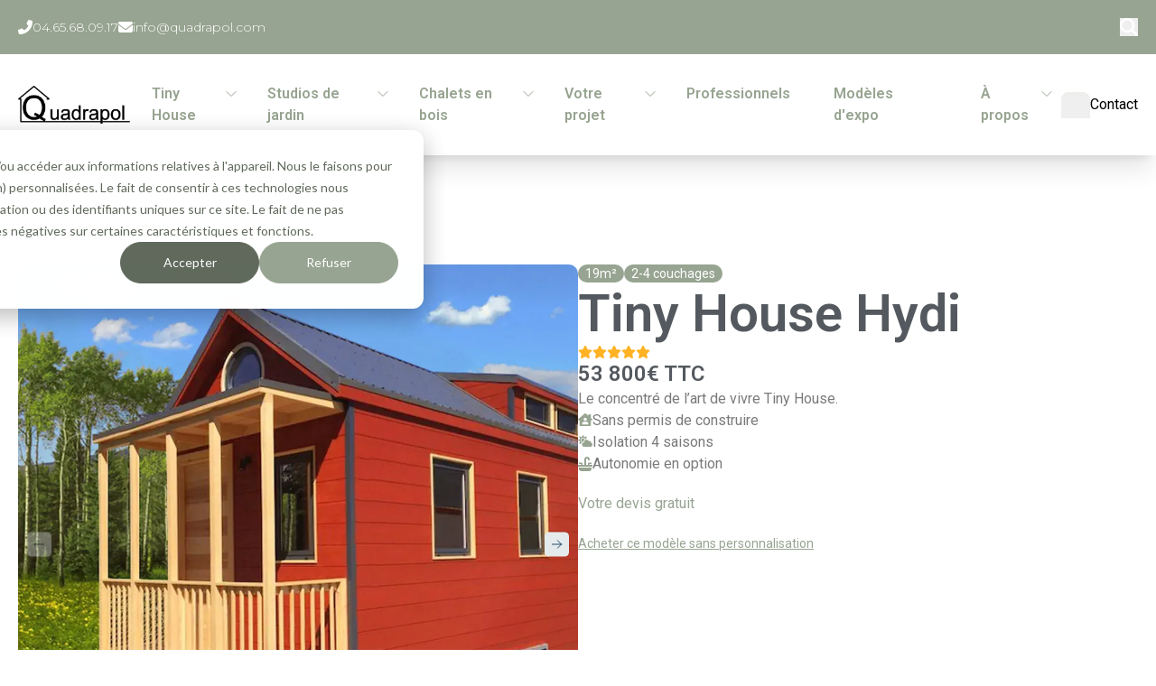

--- FILE ---
content_type: text/html; charset=UTF-8
request_url: https://www.quadrapol.com/gammes/tiny-house/hydi
body_size: 21046
content:
<!doctype html><html class="no-js scroll-smooth" lang="fr-fr"><head>
        <meta charset="utf-8">
        <meta http-equiv="X-UA-Compatible" content="IE=edge,chrome=1">
        <meta name="author" content="Quadrapol">
        <meta name="description" content="Concentré de l’Art de Vivre Tiny House. Un Mini Chalet sur roues Personnalisable, Nomade et Autonome. Livré clés en main partout en France et en Europe.">
        <title>Tiny House Hydi | 20m2 2 à 4 couchages | Quadrapol</title>
        <link rel="shortcut icon" href="https://www.quadrapol.com/hubfs/favicon-quadrapol-60x60.png">
        <link rel="preconnect" href="https://fonts.googleapis.com">
        <link rel="preconnect" href="https://fonts.gstatic.com" crossorigin>
        <link href="https://fonts.googleapis.com/css2?family=Montserrat:ital,wght@0,100..900;1,100..900&amp;family=Roboto:ital,wght@0,100..900;1,100..900&amp;display=swap" rel="stylesheet">
        
        
        
        
        <meta name="viewport" content="width=device-width, initial-scale=1">

    
    <meta property="og:description" content="Concentré de l’Art de Vivre Tiny House. Un Mini Chalet sur roues Personnalisable, Nomade et Autonome. Livré clés en main partout en France et en Europe.">
    <meta property="og:title" content="Tiny House Hydi | 20m2 2 à 4 couchages | Quadrapol">
    <meta name="twitter:description" content="Concentré de l’Art de Vivre Tiny House. Un Mini Chalet sur roues Personnalisable, Nomade et Autonome. Livré clés en main partout en France et en Europe.">
    <meta name="twitter:title" content="Tiny House Hydi | 20m2 2 à 4 couchages | Quadrapol">

    

    
    <style>
a.cta_button{-moz-box-sizing:content-box !important;-webkit-box-sizing:content-box !important;box-sizing:content-box !important;vertical-align:middle}.hs-breadcrumb-menu{list-style-type:none;margin:0px 0px 0px 0px;padding:0px 0px 0px 0px}.hs-breadcrumb-menu-item{float:left;padding:10px 0px 10px 10px}.hs-breadcrumb-menu-divider:before{content:'›';padding-left:10px}.hs-featured-image-link{border:0}.hs-featured-image{float:right;margin:0 0 20px 20px;max-width:50%}@media (max-width: 568px){.hs-featured-image{float:none;margin:0;width:100%;max-width:100%}}.hs-screen-reader-text{clip:rect(1px, 1px, 1px, 1px);height:1px;overflow:hidden;position:absolute !important;width:1px}
</style>

<link rel="stylesheet" href="https://www.quadrapol.com/hubfs/hub_generated/template_assets/1/186537430566/1768574770125/template_tailwind.min.css">

<style>
    .burger {
        height: 3em;
        width: 3em;
        position: relative;
        font-size: 8px;
        cursor: pointer;
        -webkit-transition: .2s all;
        -o-transition: .2s all;
        transition: .2s all;
        -webkit-tap-highlight-color: transparent;
    }
    .burger .burger-lines:after {
        left: 0;
        top: -1em;
    }
    .burger .burger-lines:before {
        left: 0;
        top: 1em;
    }
    .burger:after {
        content: '';
        display: block;
        position: absolute;
        height: 150%;
        width: 150%;
        top: -25%;
        left: -25%;
    }
    .burger .burger-lines {
        top: 50%;
        margin-top: -0.125em;
    }
    .burger .burger-lines, .burger .burger-lines:after, .burger .burger-lines:before {
        pointer-events: none;
        display: block;
        content: '';
        width: 100%;
        border-radius: 0.25em;
        background-color: #303030;
        height: 0.25em;
        position: absolute;
        -webkit-transform: rotate(0);
        -ms-transform: rotate(0);
        transform: rotate(0);
    }
    .bg-dark .burger .burger-lines,
    .bg-dark .burger .burger-lines:after,
    .bg-dark .burger .burger-lines:before {
        pointer-events: none;
        display: block;
        content: '';
        width: 100%;
        border-radius: 0.25em;
        background-color: #fff;
        height: 0.25em;
        position: absolute;
        -webkit-transform: rotate(0);
        -ms-transform: rotate(0);
        transform: rotate(0);
    }
    .burger .burger-lines:after {
        left: 0;
        top: -1em;
    }
    .burger .burger-lines:before {
        left: 0;
        top: 1em;
    }

    .burger.burger-rotate .burger-lines, .burger.burger-rotate .burger-lines:after, .burger.burger-rotate .burger-lines:before {
        -webkit-transition: all .2s;
        -o-transition: all .2s;
        transition: all .2s;
    }
    .burger.burger-rotate.open {
        -webkit-transform: rotate(180deg);
        -ms-transform: rotate(180deg);
        transform: rotate(180deg);
    }
    .burger.burger-rotate.open .burger-lines {
        background-color: transparent;
    }
    .burger.burger-rotate.open .burger-lines:before, .burger.burger-rotate.open .burger-lines:after {
        left: 0.5em;
        top: 0px;
    }
    .burger.burger-rotate.open .burger-lines:before {
        -webkit-transform: rotate(135deg);
        -ms-transform: rotate(135deg);
        transform: rotate(135deg);
    }
    .burger.burger-rotate.open .burger-lines:after {
        -webkit-transform: rotate(-135deg);
        -ms-transform: rotate(-135deg);
        transform: rotate(-135deg);
    }
</style>

<link rel="stylesheet" href="https://www.quadrapol.com/hubfs/hub_generated/module_assets/1/189897802141/1747231277518/module_breadcrumbs.min.css">
<link rel="stylesheet" href="https://www.quadrapol.com/hubfs/hub_generated/template_assets/1/186537261656/1768214053906/template_swiper-bundle.min.css">
<link rel="stylesheet" href="https://www.quadrapol.com/hubfs/hub_generated/module_assets/1/186538899249/1765815832630/module_two-col-multi-media.min.css">
<link rel="stylesheet" href="https://www.quadrapol.com/hubfs/hub_generated/module_assets/1/186538899263/1765814400090/module_cta-main.min.css">
<!-- Editor Styles -->
<style id="hs_editor_style" type="text/css">
.dnd_area-row-0-force-full-width-section > .row-fluid {
  max-width: none !important;
}
.dnd_area-row-1-force-full-width-section > .row-fluid {
  max-width: none !important;
}
.dnd_area-row-2-force-full-width-section > .row-fluid {
  max-width: none !important;
}
.dnd_area-row-3-force-full-width-section > .row-fluid {
  max-width: none !important;
}
.dnd_area-row-4-force-full-width-section > .row-fluid {
  max-width: none !important;
}
.dnd_area-row-5-force-full-width-section > .row-fluid {
  max-width: none !important;
}
.dnd_area-row-6-force-full-width-section > .row-fluid {
  max-width: none !important;
}
.dnd_area-row-7-force-full-width-section > .row-fluid {
  max-width: none !important;
}
</style>
    

    
<!--  Added by GoogleAnalytics4 integration -->
<script>
var _hsp = window._hsp = window._hsp || [];
window.dataLayer = window.dataLayer || [];
function gtag(){dataLayer.push(arguments);}

var useGoogleConsentModeV2 = true;
var waitForUpdateMillis = 1000;


if (!window._hsGoogleConsentRunOnce) {
  window._hsGoogleConsentRunOnce = true;

  gtag('consent', 'default', {
    'ad_storage': 'denied',
    'analytics_storage': 'denied',
    'ad_user_data': 'denied',
    'ad_personalization': 'denied',
    'wait_for_update': waitForUpdateMillis
  });

  if (useGoogleConsentModeV2) {
    _hsp.push(['useGoogleConsentModeV2'])
  } else {
    _hsp.push(['addPrivacyConsentListener', function(consent){
      var hasAnalyticsConsent = consent && (consent.allowed || (consent.categories && consent.categories.analytics));
      var hasAdsConsent = consent && (consent.allowed || (consent.categories && consent.categories.advertisement));

      gtag('consent', 'update', {
        'ad_storage': hasAdsConsent ? 'granted' : 'denied',
        'analytics_storage': hasAnalyticsConsent ? 'granted' : 'denied',
        'ad_user_data': hasAdsConsent ? 'granted' : 'denied',
        'ad_personalization': hasAdsConsent ? 'granted' : 'denied'
      });
    }]);
  }
}

gtag('js', new Date());
gtag('set', 'developer_id.dZTQ1Zm', true);
gtag('config', 'G-YENTMW0S1Q');
</script>
<script async src="https://www.googletagmanager.com/gtag/js?id=G-YENTMW0S1Q"></script>

<!-- /Added by GoogleAnalytics4 integration -->

<!--  Added by GoogleTagManager integration -->
<script>
var _hsp = window._hsp = window._hsp || [];
window.dataLayer = window.dataLayer || [];
function gtag(){dataLayer.push(arguments);}

var useGoogleConsentModeV2 = true;
var waitForUpdateMillis = 1000;



var hsLoadGtm = function loadGtm() {
    if(window._hsGtmLoadOnce) {
      return;
    }

    if (useGoogleConsentModeV2) {

      gtag('set','developer_id.dZTQ1Zm',true);

      gtag('consent', 'default', {
      'ad_storage': 'denied',
      'analytics_storage': 'denied',
      'ad_user_data': 'denied',
      'ad_personalization': 'denied',
      'wait_for_update': waitForUpdateMillis
      });

      _hsp.push(['useGoogleConsentModeV2'])
    }

    (function(w,d,s,l,i){w[l]=w[l]||[];w[l].push({'gtm.start':
    new Date().getTime(),event:'gtm.js'});var f=d.getElementsByTagName(s)[0],
    j=d.createElement(s),dl=l!='dataLayer'?'&l='+l:'';j.async=true;j.src=
    'https://www.googletagmanager.com/gtm.js?id='+i+dl;f.parentNode.insertBefore(j,f);
    })(window,document,'script','dataLayer','GTM-N8NCFZ5');

    window._hsGtmLoadOnce = true;
};

_hsp.push(['addPrivacyConsentListener', function(consent){
  if(consent.allowed || (consent.categories && consent.categories.analytics)){
    hsLoadGtm();
  }
}]);

</script>

<!-- /Added by GoogleTagManager integration -->

    <link rel="canonical" href="https://www.quadrapol.com/gammes/tiny-house/hydi">

 
<meta property="og:url" content="https://www.quadrapol.com/gammes/tiny-house/hydi">
<meta name="twitter:card" content="summary">
<meta http-equiv="content-language" content="fr-fr">
<link rel="alternate" hreflang="de" href="https://www.quadrapol.com/de/reihen/tiny-house/hydi/">
<link rel="alternate" hreflang="en" href="https://www.quadrapol.com/en/ranges/tiny-house/hydi/">
<link rel="alternate" hreflang="fr-fr" href="https://www.quadrapol.com/gammes/tiny-house/hydi">






    <meta name="generator" content="HubSpot"></head>

    <body class="  hs-content-id-187223906623 hs-site-page page   mt-36 | lg:mt-38">
<!--  Added by GoogleTagManager integration -->
<noscript><iframe src="https://www.googletagmanager.com/ns.html?id=GTM-N8NCFZ5" height="0" width="0" style="display:none;visibility:hidden"></iframe></noscript>

<!-- /Added by GoogleTagManager integration -->

        
            <div id="hs_cos_wrapper_nav_styles" class="hs_cos_wrapper hs_cos_wrapper_widget hs_cos_wrapper_type_module" style="" data-hs-cos-general-type="widget" data-hs-cos-type="module"></div>
            <div id="hs_cos_wrapper_main_nav" class="hs_cos_wrapper hs_cos_wrapper_widget hs_cos_wrapper_type_module" style="" data-hs-cos-general-type="widget" data-hs-cos-type="module">






<div class="w-full shadow-xl z-50 top-0 left-0 fixed">
  <div class="top-bar bg-primary text-light py-3 | lg:py-5">
    <div class="container !max-w-[1344px]">
      <div class="flex flex-row justify-between items-center">
        <div class="flex flex-row justify-start items-center gap-6">
          
          <a class="flex flex-row items-center gap-5 phone-number text-sm font-light" href="tel:04.65.68.09.17">
              <svg class="w-4 h-4 fill-light" xmlns="http://www.w3.org/2000/svg" viewbox="0 0 512 512"><path d="M347.1 24.6c7.7-18.6 28-28.5 47.4-23.2l88 24C499.9 30.2 512 46 512 64c0 247.4-200.6 448-448 448c-18 0-33.8-12.1-38.6-29.5l-24-88c-5.3-19.4 4.6-39.7 23.2-47.4l96-40c16.3-6.8 35.2-2.1 46.3 11.6L207.3 368c70.4-33.3 127.4-90.3 160.7-160.7L318.7 167c-13.7-11.2-18.4-30-11.6-46.3l40-96z" /></svg>
              04.65.68.09.17
          </a>
          
          
          <a class="hidden flex-row items-center gap-5 email-address text-sm font-light | lg:flex" href="mailto:info@quadrapol.com">
            <svg class="w-4 h-4 fill-light" xmlns="http://www.w3.org/2000/svg" viewbox="0 0 512 512"><path d="M48 64C21.5 64 0 85.5 0 112c0 15.1 7.1 29.3 19.2 38.4L236.8 313.6c11.4 8.5 27 8.5 38.4 0L492.8 150.4c12.1-9.1 19.2-23.3 19.2-38.4c0-26.5-21.5-48-48-48L48 64zM0 176L0 384c0 35.3 28.7 64 64 64l384 0c35.3 0 64-28.7 64-64l0-208L294.4 339.2c-22.8 17.1-54 17.1-76.8 0L0 176z" /></svg>
            info@quadrapol.com
          </a>
          
        </div>
        <div class="flex justify-between items-center gap-4">
          
          

          <div class="block lg:hidden">
            <a class="btn !text-sm !py-1.5 !px-3.5 !text-primary btn btn--secondary" href="https://www.quadrapol.com/contact?hsLang=fr-fr">
                <svg class="w-3 h-3 fill-primary" xmlns="http://www.w3.org/2000/svg" viewbox="0 0 512 512"><path d="M0 256a256 256 0 1 0 512 0A256 256 0 1 0 0 256zM297 385c-9.4 9.4-24.6 9.4-33.9 0s-9.4-24.6 0-33.9l71-71L120 280c-13.3 0-24-10.7-24-24s10.7-24 24-24l214.1 0-71-71c-9.4-9.4-9.4-24.6 0-33.9s24.6-9.4 33.9 0L409 239c9.4 9.4 9.4 24.6 0 33.9L297 385z" /></svg>
                Contact
            </a>
          </div>

          <button class="search-icon block">
            <svg class="w-5 h-5 fill-light" xmlns="http://www.w3.org/2000/svg" viewbox="0 0 512 512"><path d="M416 208c0 45.9-14.9 88.3-40 122.7L502.6 457.4c12.5 12.5 12.5 32.8 0 45.3s-32.8 12.5-45.3 0L330.7 376c-34.4 25.2-76.8 40-122.7 40C93.1 416 0 322.9 0 208S93.1 0 208 0S416 93.1 416 208zM208 352a144 144 0 1 0 0-288 144 144 0 1 0 0 288z" /></svg>
          </button>
        </div>
      </div>
    </div>
    <div class="search-input hidden justify-center items-center absolute top-0 left-1/2 -translate-x-1/2 w-screen transition-all duration-150 ease-in-out h-screen before:content-[''] before:fixed before:inset-0 before:w-screen before:h-screen before:bg-primary before:opacity-0 before:invisible before:transition-all before:duration-150 before:ease-in-out before:-z-10 [&amp;.open-search]:before:opacity-80 [&amp;.open-search]:before:visible [&amp;.open-search]:z-50">
      
    <div class="searchnav__hs-search-field relative cms-content w-full">
        <div class="searchnav__hs-search-field__bar flex flex-col gap-2 mx-auto w-full max-w-[1062px]">
       
          
          <div class="flex flex-row gap-4 items-center justify-center w-full">
         
            
            

                <form class="flex !flex-row gap-4 items-center justify-center w-full" data-hs-do-not-collect="true" action="/hs-search-results">
                    <input type="text" class="searchnav__hs-search-field__input relative lg:min-w-[300px] max-w-[998px] !rounded-none !bg-transparent !border-b-2 !border-b-light !text-light rounded-lg" name="term" autocomplete="off" aria-label="Search" placeholder="">

                    
                    
                    
                    

                    
                      <input type="hidden" name="language" value="fr">
                    

                    
                </form>

                <button class="search-close-btn " aria-label="Close search">
                  <svg class="w-6 h-6 fill-light" xmlns="http://www.w3.org/2000/svg" viewbox="0 0 384 512"><path d="M342.6 150.6c12.5-12.5 12.5-32.8 0-45.3s-32.8-12.5-45.3 0L192 210.7 86.6 105.4c-12.5-12.5-32.8-12.5-45.3 0s-12.5 32.8 0 45.3L146.7 256 41.4 361.4c-12.5 12.5-12.5 32.8 0 45.3s32.8 12.5 45.3 0L192 301.3 297.4 406.6c12.5 12.5 32.8 12.5 45.3 0s12.5-32.8 0-45.3L237.3 256 342.6 150.6z" /></svg>
                </button>
            </div>

            <ul class="searchnav__hs-search-field__suggestions md:max-w-[998px] md:w-[calc(100%_-_60px)] w-full bg-dark-5 rounded-lg absolute top-[calc(100%_+_10px)] overflow-hidden !p-0 hidden [&amp;[data-open]]:block [&amp;_li]:!mb-0 [&amp;_li:first-child]:!text-[18px] [&amp;_li:first-child]:!leading-[150%] [&amp;_li:first-child]:!font-bold [&amp;_li:first-child]:py-4 [&amp;_li:first-child]:px-6 [&amp;_li]:before:!content-none [&amp;_li:not(:first-child)]:!p-0 [&amp;_li]:border-b [&amp;_li]:border-b-dark-10 [&amp;_li:not(:first-child)]:border-l-[3px] [&amp;_li:not(:first-child)]:border-l-transparent [&amp;_li:not(:first-child):hover]:border-l-primary [&amp;_li_a:hover]:bg-dark-10 [&amp;_li_a]:py-4 [&amp;_li_a]:block [&amp;_li_a]:px-6 [&amp;_li]:!text-dark "></ul>
        </div>
    </div>



    </div>
  </div>

  <nav class="main_nav bg-light main-nav relative inset-x-0 z-40 transition-all duration-300">
      <div>
          <div class="container !max-w-[1344px]">
              <div class="flex items-center justify-between gap-2 w-full py-4 z-50"><a class="max-w-[127px]" href="https://www.quadrapol.com?hsLang=fr-fr">
            <img class="image h-full w-full object-contain" src="https://www.quadrapol.com/hs-fs/hubfs/QPL/img/Quadrapol%20Logo.png?width=800&amp;height=267&amp;name=Quadrapol%20Logo.png" alt="Quadrapol Logo" width="800" height="267" srcset="https://www.quadrapol.com/hs-fs/hubfs/QPL/img/Quadrapol%20Logo.png?width=400&amp;height=134&amp;name=Quadrapol%20Logo.png 400w, https://www.quadrapol.com/hs-fs/hubfs/QPL/img/Quadrapol%20Logo.png?width=800&amp;height=267&amp;name=Quadrapol%20Logo.png 800w, https://www.quadrapol.com/hs-fs/hubfs/QPL/img/Quadrapol%20Logo.png?width=1200&amp;height=401&amp;name=Quadrapol%20Logo.png 1200w, https://www.quadrapol.com/hs-fs/hubfs/QPL/img/Quadrapol%20Logo.png?width=1600&amp;height=534&amp;name=Quadrapol%20Logo.png 1600w, https://www.quadrapol.com/hs-fs/hubfs/QPL/img/Quadrapol%20Logo.png?width=2000&amp;height=668&amp;name=Quadrapol%20Logo.png 2000w, https://www.quadrapol.com/hs-fs/hubfs/QPL/img/Quadrapol%20Logo.png?width=2400&amp;height=801&amp;name=Quadrapol%20Logo.png 2400w" sizes="(max-width: 800px) 100vw, 800px">
        </a>



                  <div class="hidden xl:flex items-center gap-8">
                    <ul class="flex flex-row"><li class="main-nav__item group w-full lg:w-auto border-b border-dark-40 lg:border-0 [&amp;.main-nav\_\_item--open>svg]:rotate-0 relative main-nav__item--has-children">
                <a class="main-nav__link main-nav__parent block font-semibold py-4 lg:py-4 px-6 text-base text-primary transition-colors duration-300" href="https://www.quadrapol.com/gammes/tiny-house?hsLang=fr-fr">Tiny House</a><ul class="main-nav__sub-nav hidden flex-col gap-y-0 bg-light shadow-xl | lg:absolute lg:top-full lg:left-0 lg:flex lg:w-48 lg:opacity-0 lg:invisible lg:group-hover:opacity-100 lg:group-hover:visible lg:transition-[opacity,visibility] lg:duration-300 overflow-hidden"><li class="main-nav__sub-nav-item border-b-[1px] border-primary-80 last:border-b-0">
                            <a class="main-nav__sub-nav-link block text-primary-90 py-2.5 px-4 hover:text-primary transition-colors duration-300" href="https://www.quadrapol.com/gammes/tiny-house/le-nid?hsLang=fr-fr">Le Nid - 12 m²</a></li><li class="main-nav__sub-nav-item border-b-[1px] border-primary-80 last:border-b-0">
                            <a class="main-nav__sub-nav-link block text-primary-90 py-2.5 px-4 hover:text-primary transition-colors duration-300" href="https://www.quadrapol.com/gammes/tiny-house/hirondelle?hsLang=fr-fr">Hirondelle - 12 m²</a></li><li class="main-nav__sub-nav-item border-b-[1px] border-primary-80 last:border-b-0">
                            <a class="main-nav__sub-nav-link block text-primary-90 py-2.5 px-4 hover:text-primary transition-colors duration-300" href="https://www.quadrapol.com/gammes/tiny-house/capucine?hsLang=fr-fr">Capucine - 17 m²</a></li><li class="main-nav__sub-nav-item border-b-[1px] border-primary-80 last:border-b-0">
                            <a class="main-nav__sub-nav-link block text-primary-90 py-2.5 px-4 hover:text-primary transition-colors duration-300" href="https://www.quadrapol.com/gammes/tiny-house/kangourou?hsLang=fr-fr">Kangourou - 19 m²</a></li><li class="main-nav__sub-nav-item border-b-[1px] border-primary-80 last:border-b-0">
                            <a class="main-nav__sub-nav-link block text-primary-90 py-2.5 px-4 hover:text-primary transition-colors duration-300" href="https://www.quadrapol.com/gammes/tiny-house/hydi">Hydi - 19 m²</a></li><li class="main-nav__sub-nav-item border-b-[1px] border-primary-80 last:border-b-0">
                            <a class="main-nav__sub-nav-link block text-primary-90 py-2.5 px-4 hover:text-primary transition-colors duration-300" href="https://www.quadrapol.com/gammes/tiny-house/lugano?hsLang=fr-fr">Lugano - 20 m²</a></li><li class="main-nav__sub-nav-item border-b-[1px] border-primary-80 last:border-b-0">
                            <a class="main-nav__sub-nav-link block text-primary-90 py-2.5 px-4 hover:text-primary transition-colors duration-300" href="https://www.quadrapol.com/gammes/tiny-house/carol?hsLang=fr-fr">Carol - 22 m²</a></li><li class="main-nav__sub-nav-item border-b-[1px] border-primary-80 last:border-b-0">
                            <a class="main-nav__sub-nav-link block text-primary-90 py-2.5 px-4 hover:text-primary transition-colors duration-300" href="https://www.quadrapol.com/gammes/tiny-house/colibri?hsLang=fr-fr">Colibri - 24 m²</a></li><li class="main-nav__sub-nav-item border-b-[1px] border-primary-80 last:border-b-0">
                            <a class="main-nav__sub-nav-link block text-primary-90 py-2.5 px-4 hover:text-primary transition-colors duration-300" href="https://www.quadrapol.com/gammes/tiny-house/cabana?hsLang=fr-fr">Cabana - 24 m²</a></li><li class="main-nav__sub-nav-item border-b-[1px] border-primary-80 last:border-b-0">
                            <a class="main-nav__sub-nav-link block text-primary-90 py-2.5 px-4 hover:text-primary transition-colors duration-300" href="https://www.quadrapol.com/gammes/tiny-house/montana?hsLang=fr-fr">Montana - 24 m²</a></li></ul>

                <svg class="absolute top-4 lg:top-5 right-8 lg:right-2 h-6 lg:h-4 w-6 lg:w-4 -rotate-90 lg:rotate-0 transition-all duration-300 [.main-nav.bg-dark_&amp;]:stroke-light [.main-nav.bg-light_&amp;]:stroke-primary lg:group-hover:stroke-[#ACACAC]" fill="none" viewbox="0 0 24 24" stroke-width="1.5" stroke="none"><path stroke-linecap="round" stroke-linejoin="round" d="m19.5 8.25-7.5 7.5-7.5-7.5" /></svg>
  </li><li class="main-nav__item group w-full lg:w-auto border-b border-dark-40 lg:border-0 [&amp;.main-nav\_\_item--open>svg]:rotate-0 relative main-nav__item--has-children">
                <a class="main-nav__link main-nav__parent block font-semibold py-4 lg:py-4 px-6 text-base text-primary transition-colors duration-300" href="https://www.quadrapol.com/gammes/studio-de-jardin?hsLang=fr-fr">Studios de jardin</a><ul class="main-nav__sub-nav hidden flex-col gap-y-0 bg-light shadow-xl | lg:absolute lg:top-full lg:left-0 lg:flex lg:w-48 lg:opacity-0 lg:invisible lg:group-hover:opacity-100 lg:group-hover:visible lg:transition-[opacity,visibility] lg:duration-300 overflow-hidden"><li class="main-nav__sub-nav-item border-b-[1px] border-primary-80 last:border-b-0">
                            <a class="main-nav__sub-nav-link block text-primary-90 py-2.5 px-4 hover:text-primary transition-colors duration-300" href="https://www.quadrapol.com/gammes/studio-de-jardin/la-ruche/?hsLang=fr-fr">La Ruche - 8 m²</a></li><li class="main-nav__sub-nav-item border-b-[1px] border-primary-80 last:border-b-0">
                            <a class="main-nav__sub-nav-link block text-primary-90 py-2.5 px-4 hover:text-primary transition-colors duration-300" href="https://www.quadrapol.com/gammes/studio-de-jardin/studio-twenty-office?hsLang=fr-fr">Studio Twenty Office - 20 m²</a></li><li class="main-nav__sub-nav-item border-b-[1px] border-primary-80 last:border-b-0">
                            <a class="main-nav__sub-nav-link block text-primary-90 py-2.5 px-4 hover:text-primary transition-colors duration-300" href="https://www.quadrapol.com/gammes/studio-de-jardin/twenty-lodge?hsLang=fr-fr">Studio Twenty Lodge - 20 m²</a></li><li class="main-nav__sub-nav-item border-b-[1px] border-primary-80 last:border-b-0">
                            <a class="main-nav__sub-nav-link block text-primary-90 py-2.5 px-4 hover:text-primary transition-colors duration-300" href="https://www.quadrapol.com/gammes/studio-de-jardin/le-voilier?hsLang=fr-fr">Le Voilier - 20 m²</a></li></ul>

                <svg class="absolute top-4 lg:top-5 right-8 lg:right-2 h-6 lg:h-4 w-6 lg:w-4 -rotate-90 lg:rotate-0 transition-all duration-300 [.main-nav.bg-dark_&amp;]:stroke-light [.main-nav.bg-light_&amp;]:stroke-primary lg:group-hover:stroke-[#ACACAC]" fill="none" viewbox="0 0 24 24" stroke-width="1.5" stroke="none"><path stroke-linecap="round" stroke-linejoin="round" d="m19.5 8.25-7.5 7.5-7.5-7.5" /></svg>
  </li><li class="main-nav__item group w-full lg:w-auto border-b border-dark-40 lg:border-0 [&amp;.main-nav\_\_item--open>svg]:rotate-0 relative main-nav__item--has-children">
                <a class="main-nav__link main-nav__parent block font-semibold py-4 lg:py-4 px-6 text-base text-primary transition-colors duration-300" href="https://www.quadrapol.com/gammes/chalet-en-bois?hsLang=fr-fr">Chalets en bois</a><ul class="main-nav__sub-nav hidden flex-col gap-y-0 bg-light shadow-xl | lg:absolute lg:top-full lg:left-0 lg:flex lg:w-48 lg:opacity-0 lg:invisible lg:group-hover:opacity-100 lg:group-hover:visible lg:transition-[opacity,visibility] lg:duration-300 overflow-hidden"><li class="main-nav__sub-nav-item border-b-[1px] border-primary-80 last:border-b-0">
                            <a class="main-nav__sub-nav-link block text-primary-90 py-2.5 px-4 hover:text-primary transition-colors duration-300" href="https://www.quadrapol.com/gammes/chalet-en-bois/cabane-du-pecheur?hsLang=fr-fr">Cabane du pêcheur - 20 m²</a></li><li class="main-nav__sub-nav-item border-b-[1px] border-primary-80 last:border-b-0">
                            <a class="main-nav__sub-nav-link block text-primary-90 py-2.5 px-4 hover:text-primary transition-colors duration-300" href="https://www.quadrapol.com/gammes/chalet-en-bois/le-cabanon-bleu?hsLang=fr-fr">Cabanon bleu - 27 m²</a></li><li class="main-nav__sub-nav-item border-b-[1px] border-primary-80 last:border-b-0">
                            <a class="main-nav__sub-nav-link block text-primary-90 py-2.5 px-4 hover:text-primary transition-colors duration-300" href="https://www.quadrapol.com/gammes/chalet-en-bois/loft-papillon/?hsLang=fr-fr">Loft Papillon - 30 m²</a></li><li class="main-nav__sub-nav-item border-b-[1px] border-primary-80 last:border-b-0">
                            <a class="main-nav__sub-nav-link block text-primary-90 py-2.5 px-4 hover:text-primary transition-colors duration-300" href="https://www.quadrapol.com/gammes/chalet-en-bois/mini-kota?hsLang=fr-fr">Mini Kota - 41 m²</a></li><li class="main-nav__sub-nav-item border-b-[1px] border-primary-80 last:border-b-0">
                            <a class="main-nav__sub-nav-link block text-primary-90 py-2.5 px-4 hover:text-primary transition-colors duration-300" href="https://www.quadrapol.com/gammes/chalet-en-bois/kota?hsLang=fr-fr">Kota - 61 m²</a></li></ul>

                <svg class="absolute top-4 lg:top-5 right-8 lg:right-2 h-6 lg:h-4 w-6 lg:w-4 -rotate-90 lg:rotate-0 transition-all duration-300 [.main-nav.bg-dark_&amp;]:stroke-light [.main-nav.bg-light_&amp;]:stroke-primary lg:group-hover:stroke-[#ACACAC]" fill="none" viewbox="0 0 24 24" stroke-width="1.5" stroke="none"><path stroke-linecap="round" stroke-linejoin="round" d="m19.5 8.25-7.5 7.5-7.5-7.5" /></svg>
  </li><li class="main-nav__item group w-full lg:w-auto border-b border-dark-40 lg:border-0 [&amp;.main-nav\_\_item--open>svg]:rotate-0 relative main-nav__item--has-children">
                <a class="main-nav__link main-nav__parent block font-semibold py-4 lg:py-4 px-6 text-base text-primary transition-colors duration-300" href="javascript:void(0);">Votre projet</a><ul class="main-nav__sub-nav hidden flex-col gap-y-0 bg-light shadow-xl | lg:absolute lg:top-full lg:left-0 lg:flex lg:w-48 lg:opacity-0 lg:invisible lg:group-hover:opacity-100 lg:group-hover:visible lg:transition-[opacity,visibility] lg:duration-300 overflow-hidden"><li class="main-nav__sub-nav-item border-b-[1px] border-primary-80 last:border-b-0">
                            <a class="main-nav__sub-nav-link block text-primary-90 py-2.5 px-4 hover:text-primary transition-colors duration-300" href="https://www.quadrapol.com/blog/tag/concr%C3%A9tiser-votre-projet?hsLang=fr-fr">Habiter dans une Tiny House</a></li><li class="main-nav__sub-nav-item border-b-[1px] border-primary-80 last:border-b-0">
                            <a class="main-nav__sub-nav-link block text-primary-90 py-2.5 px-4 hover:text-primary transition-colors duration-300" href="https://www.quadrapol.com/autonomie?hsLang=fr-fr">Vivre en autonomie</a></li><li class="main-nav__sub-nav-item border-b-[1px] border-primary-80 last:border-b-0">
                            <a class="main-nav__sub-nav-link block text-primary-90 py-2.5 px-4 hover:text-primary transition-colors duration-300" href="https://www.quadrapol.com/blog/5-idees-originales-studio-de-jardin?hsLang=fr-fr">Agrandir sa maison</a></li><li class="main-nav__sub-nav-item border-b-[1px] border-primary-80 last:border-b-0">
                            <a class="main-nav__sub-nav-link block text-primary-90 py-2.5 px-4 hover:text-primary transition-colors duration-300" href="https://www.quadrapol.com/blog/investissement-locatif-tiny-house?hsLang=fr-fr">Investir dans le locatif</a></li><li class="main-nav__sub-nav-item border-b-[1px] border-primary-80 last:border-b-0">
                            <a class="main-nav__sub-nav-link block text-primary-90 py-2.5 px-4 hover:text-primary transition-colors duration-300" href="https://www.quadrapol.com/studios-de-jardin-seniors?hsLang=fr-fr">Studio séniors</a></li><li class="main-nav__sub-nav-item border-b-[1px] border-primary-80 last:border-b-0">
                            <a class="main-nav__sub-nav-link block text-primary-90 py-2.5 px-4 hover:text-primary transition-colors duration-300" href="https://www.quadrapol.com/blog/extension-de-maison-studio-de-jardin-bois?hsLang=fr-fr">Extension de maison</a></li></ul>

                <svg class="absolute top-4 lg:top-5 right-8 lg:right-2 h-6 lg:h-4 w-6 lg:w-4 -rotate-90 lg:rotate-0 transition-all duration-300 [.main-nav.bg-dark_&amp;]:stroke-light [.main-nav.bg-light_&amp;]:stroke-primary lg:group-hover:stroke-[#ACACAC]" fill="none" viewbox="0 0 24 24" stroke-width="1.5" stroke="none"><path stroke-linecap="round" stroke-linejoin="round" d="m19.5 8.25-7.5 7.5-7.5-7.5" /></svg>
  </li><li class="main-nav__item group w-full lg:w-auto border-b border-dark-40 lg:border-0 [&amp;.main-nav\_\_item--open>svg]:rotate-0">
                <a class="main-nav__link  block font-semibold py-4 lg:py-4 px-6 text-base text-primary transition-colors duration-300" href="https://www.quadrapol.com/hebergement-pour-tourisme-collectivites?hsLang=fr-fr">Professionnels</a></li><li class="main-nav__item group w-full lg:w-auto border-b border-dark-40 lg:border-0 [&amp;.main-nav\_\_item--open>svg]:rotate-0">
                <a class="main-nav__link  block font-semibold py-4 lg:py-4 px-6 text-base text-primary transition-colors duration-300" href="https://www.quadrapol.com/fr/tinyhouse-vente?hsLang=fr-fr">Modèles d'expo</a></li><li class="main-nav__item group w-full lg:w-auto border-b border-dark-40 lg:border-0 [&amp;.main-nav\_\_item--open>svg]:rotate-0 relative main-nav__item--has-children">
                <a class="main-nav__link main-nav__parent block font-semibold py-4 lg:py-4 px-6 text-base text-primary transition-colors duration-300" href="javascript:void(0);">À propos</a><ul class="main-nav__sub-nav hidden flex-col gap-y-0 bg-light shadow-xl | lg:absolute lg:top-full lg:left-0 lg:flex lg:w-48 lg:opacity-0 lg:invisible lg:group-hover:opacity-100 lg:group-hover:visible lg:transition-[opacity,visibility] lg:duration-300 overflow-hidden"><li class="main-nav__sub-nav-item border-b-[1px] border-primary-80 last:border-b-0">
                            <a class="main-nav__sub-nav-link block text-primary-90 py-2.5 px-4 hover:text-primary transition-colors duration-300" href="https://www.quadrapol.com/concepteur-de-tiny-house?hsLang=fr-fr">Qui sommes-nous ?</a></li><li class="main-nav__sub-nav-item border-b-[1px] border-primary-80 last:border-b-0">
                            <a class="main-nav__sub-nav-link block text-primary-90 py-2.5 px-4 hover:text-primary transition-colors duration-300" href="https://www.quadrapol.com/espace-presse?hsLang=fr-fr">On parle de Quadrapol</a></li><li class="main-nav__sub-nav-item border-b-[1px] border-primary-80 last:border-b-0">
                            <a class="main-nav__sub-nav-link block text-primary-90 py-2.5 px-4 hover:text-primary transition-colors duration-300" href="https://www.quadrapol.com/faq?hsLang=fr-fr">Questions fréquentes</a></li><li class="main-nav__sub-nav-item border-b-[1px] border-primary-80 last:border-b-0">
                            <a class="main-nav__sub-nav-link block text-primary-90 py-2.5 px-4 hover:text-primary transition-colors duration-300" href="https://www.quadrapol.com/r%C3%A8glementation-d%C3%A9marches-tiny-house-studios-jardin-quadrapol?hsLang=fr-fr">Règlementation sur l'habitat léger</a></li><li class="main-nav__sub-nav-item border-b-[1px] border-primary-80 last:border-b-0">
                            <a class="main-nav__sub-nav-link block text-primary-90 py-2.5 px-4 hover:text-primary transition-colors duration-300" href="https://www.quadrapol.com/blog?hsLang=fr-fr">Le Tiny Blog !</a></li></ul>

                <svg class="absolute top-4 lg:top-5 right-8 lg:right-2 h-6 lg:h-4 w-6 lg:w-4 -rotate-90 lg:rotate-0 transition-all duration-300 [.main-nav.bg-dark_&amp;]:stroke-light [.main-nav.bg-light_&amp;]:stroke-primary lg:group-hover:stroke-[#ACACAC]" fill="none" viewbox="0 0 24 24" stroke-width="1.5" stroke="none"><path stroke-linecap="round" stroke-linejoin="round" d="m19.5 8.25-7.5 7.5-7.5-7.5" /></svg>
  </li></ul>
                  </div>

                  <div class="flex items-center gap-8">
                    
  
  
  
      
      
      
      
      
      
      
      
      
      
  

  
  <div class="relative bg-light-10 rounded-lg [&amp;.active_]:rounded-b-none">
            <button aria-label="Change language" type="button" class="lang-switch text-center py-3 px-4 !w-auto md:max-w-fit">
                <img src="https://www.quadrapol.com/hubfs/QPL/img/france.svg" loading="eager" alt="fr-fr" width="20" height="20">
            </button>
             <ul class="lang-list z-[100] hidden [.active_&amp;]:block absolute top-full left-0 right-0 bg-light-10 rounded-b-lg">
                
                    
                        <li>
                            <a title="Change language to: de" href="https://www.quadrapol.com/de/reihen/tiny-house/hydi/" class="block py-3 px-4 hs-skip-lang-url-rewrite">
                                <img src="https://www.quadrapol.com/hubfs/QPL/img/germany.svg" loading="eager" alt="de" width="20" height="20">
                            </a>
                        </li>
                    
                        <li>
                            <a title="Change language to: en" href="https://www.quadrapol.com/en/ranges/tiny-house/hydi/" class="block py-3 px-4 hs-skip-lang-url-rewrite">
                                <img src="https://www.quadrapol.com/hubfs/QPL/img/united%20kingdom.svg" loading="eager" alt="en" width="20" height="20">
                            </a>
                        </li>
            </ul>
        </div>

        

<button class="main-nav__burger burger burger-rotate flex xl:hidden" aria-label="Mobile menu hamburger" aria-expanded="false">
    <span class="burger-lines"></span>
</button></div>

                  <div class="hidden xl:flex items-center gap-8">
                    <div class="flex flex-wrap gap-x-8 gap-y-4">
            <a class="btn btn--primary" href="https://www.quadrapol.com/contact?hsLang=fr-fr">Contact
                        </a></div>
                  </div>
              </div>
          </div>
      </div>

      <div class="main-nav__mobile-menu hidden absolute w-full bg-light top-full inset-x-0 z-50 border-t border-dark-40 h-[calc(100dvh_-_80px)]">
          <div class="h-full overflow-y-auto pb-4 [&amp;_.btn]:ml-6 [&amp;_.btn]:mt-[48px]">
              <ul class="flex flex flex-col items-start"><li class="main-nav__item group w-full lg:w-auto border-b border-dark-40 lg:border-0 [&amp;.main-nav\_\_item--open>svg]:rotate-0 relative main-nav__item--has-children">
                <a class="main-nav__link main-nav__parent block font-semibold py-4 lg:py-4 px-6 text-base text-primary transition-colors duration-300" href="https://www.quadrapol.com/gammes/tiny-house?hsLang=fr-fr">Tiny House</a><ul class="main-nav__sub-nav hidden flex-col gap-y-0 bg-light shadow-xl | lg:absolute lg:top-full lg:left-0 lg:flex lg:w-48 lg:opacity-0 lg:invisible lg:group-hover:opacity-100 lg:group-hover:visible lg:transition-[opacity,visibility] lg:duration-300 overflow-hidden"><li class="main-nav__sub-nav-item border-b-[1px] border-primary-80 last:border-b-0">
                            <a class="main-nav__sub-nav-link block text-primary-90 py-2.5 px-4 hover:text-primary transition-colors duration-300" href="https://www.quadrapol.com/gammes/tiny-house/le-nid?hsLang=fr-fr">Le Nid - 12 m²</a></li><li class="main-nav__sub-nav-item border-b-[1px] border-primary-80 last:border-b-0">
                            <a class="main-nav__sub-nav-link block text-primary-90 py-2.5 px-4 hover:text-primary transition-colors duration-300" href="https://www.quadrapol.com/gammes/tiny-house/hirondelle?hsLang=fr-fr">Hirondelle - 12 m²</a></li><li class="main-nav__sub-nav-item border-b-[1px] border-primary-80 last:border-b-0">
                            <a class="main-nav__sub-nav-link block text-primary-90 py-2.5 px-4 hover:text-primary transition-colors duration-300" href="https://www.quadrapol.com/gammes/tiny-house/capucine?hsLang=fr-fr">Capucine - 17 m²</a></li><li class="main-nav__sub-nav-item border-b-[1px] border-primary-80 last:border-b-0">
                            <a class="main-nav__sub-nav-link block text-primary-90 py-2.5 px-4 hover:text-primary transition-colors duration-300" href="https://www.quadrapol.com/gammes/tiny-house/kangourou?hsLang=fr-fr">Kangourou - 19 m²</a></li><li class="main-nav__sub-nav-item border-b-[1px] border-primary-80 last:border-b-0">
                            <a class="main-nav__sub-nav-link block text-primary-90 py-2.5 px-4 hover:text-primary transition-colors duration-300" href="https://www.quadrapol.com/gammes/tiny-house/hydi">Hydi - 19 m²</a></li><li class="main-nav__sub-nav-item border-b-[1px] border-primary-80 last:border-b-0">
                            <a class="main-nav__sub-nav-link block text-primary-90 py-2.5 px-4 hover:text-primary transition-colors duration-300" href="https://www.quadrapol.com/gammes/tiny-house/lugano?hsLang=fr-fr">Lugano - 20 m²</a></li><li class="main-nav__sub-nav-item border-b-[1px] border-primary-80 last:border-b-0">
                            <a class="main-nav__sub-nav-link block text-primary-90 py-2.5 px-4 hover:text-primary transition-colors duration-300" href="https://www.quadrapol.com/gammes/tiny-house/carol?hsLang=fr-fr">Carol - 22 m²</a></li><li class="main-nav__sub-nav-item border-b-[1px] border-primary-80 last:border-b-0">
                            <a class="main-nav__sub-nav-link block text-primary-90 py-2.5 px-4 hover:text-primary transition-colors duration-300" href="https://www.quadrapol.com/gammes/tiny-house/colibri?hsLang=fr-fr">Colibri - 24 m²</a></li><li class="main-nav__sub-nav-item border-b-[1px] border-primary-80 last:border-b-0">
                            <a class="main-nav__sub-nav-link block text-primary-90 py-2.5 px-4 hover:text-primary transition-colors duration-300" href="https://www.quadrapol.com/gammes/tiny-house/cabana?hsLang=fr-fr">Cabana - 24 m²</a></li><li class="main-nav__sub-nav-item border-b-[1px] border-primary-80 last:border-b-0">
                            <a class="main-nav__sub-nav-link block text-primary-90 py-2.5 px-4 hover:text-primary transition-colors duration-300" href="https://www.quadrapol.com/gammes/tiny-house/montana?hsLang=fr-fr">Montana - 24 m²</a></li></ul>

                <svg class="absolute top-4 lg:top-5 right-8 lg:right-2 h-6 lg:h-4 w-6 lg:w-4 -rotate-90 lg:rotate-0 transition-all duration-300 [.main-nav.bg-dark_&amp;]:stroke-light [.main-nav.bg-light_&amp;]:stroke-primary lg:group-hover:stroke-[#ACACAC]" fill="none" viewbox="0 0 24 24" stroke-width="1.5" stroke="none"><path stroke-linecap="round" stroke-linejoin="round" d="m19.5 8.25-7.5 7.5-7.5-7.5" /></svg>
  </li><li class="main-nav__item group w-full lg:w-auto border-b border-dark-40 lg:border-0 [&amp;.main-nav\_\_item--open>svg]:rotate-0 relative main-nav__item--has-children">
                <a class="main-nav__link main-nav__parent block font-semibold py-4 lg:py-4 px-6 text-base text-primary transition-colors duration-300" href="https://www.quadrapol.com/gammes/studio-de-jardin?hsLang=fr-fr">Studios de jardin</a><ul class="main-nav__sub-nav hidden flex-col gap-y-0 bg-light shadow-xl | lg:absolute lg:top-full lg:left-0 lg:flex lg:w-48 lg:opacity-0 lg:invisible lg:group-hover:opacity-100 lg:group-hover:visible lg:transition-[opacity,visibility] lg:duration-300 overflow-hidden"><li class="main-nav__sub-nav-item border-b-[1px] border-primary-80 last:border-b-0">
                            <a class="main-nav__sub-nav-link block text-primary-90 py-2.5 px-4 hover:text-primary transition-colors duration-300" href="https://www.quadrapol.com/gammes/studio-de-jardin/la-ruche/?hsLang=fr-fr">La Ruche - 8 m²</a></li><li class="main-nav__sub-nav-item border-b-[1px] border-primary-80 last:border-b-0">
                            <a class="main-nav__sub-nav-link block text-primary-90 py-2.5 px-4 hover:text-primary transition-colors duration-300" href="https://www.quadrapol.com/gammes/studio-de-jardin/studio-twenty-office?hsLang=fr-fr">Studio Twenty Office - 20 m²</a></li><li class="main-nav__sub-nav-item border-b-[1px] border-primary-80 last:border-b-0">
                            <a class="main-nav__sub-nav-link block text-primary-90 py-2.5 px-4 hover:text-primary transition-colors duration-300" href="https://www.quadrapol.com/gammes/studio-de-jardin/twenty-lodge?hsLang=fr-fr">Studio Twenty Lodge - 20 m²</a></li><li class="main-nav__sub-nav-item border-b-[1px] border-primary-80 last:border-b-0">
                            <a class="main-nav__sub-nav-link block text-primary-90 py-2.5 px-4 hover:text-primary transition-colors duration-300" href="https://www.quadrapol.com/gammes/studio-de-jardin/le-voilier?hsLang=fr-fr">Le Voilier - 20 m²</a></li></ul>

                <svg class="absolute top-4 lg:top-5 right-8 lg:right-2 h-6 lg:h-4 w-6 lg:w-4 -rotate-90 lg:rotate-0 transition-all duration-300 [.main-nav.bg-dark_&amp;]:stroke-light [.main-nav.bg-light_&amp;]:stroke-primary lg:group-hover:stroke-[#ACACAC]" fill="none" viewbox="0 0 24 24" stroke-width="1.5" stroke="none"><path stroke-linecap="round" stroke-linejoin="round" d="m19.5 8.25-7.5 7.5-7.5-7.5" /></svg>
  </li><li class="main-nav__item group w-full lg:w-auto border-b border-dark-40 lg:border-0 [&amp;.main-nav\_\_item--open>svg]:rotate-0 relative main-nav__item--has-children">
                <a class="main-nav__link main-nav__parent block font-semibold py-4 lg:py-4 px-6 text-base text-primary transition-colors duration-300" href="https://www.quadrapol.com/gammes/chalet-en-bois?hsLang=fr-fr">Chalets en bois</a><ul class="main-nav__sub-nav hidden flex-col gap-y-0 bg-light shadow-xl | lg:absolute lg:top-full lg:left-0 lg:flex lg:w-48 lg:opacity-0 lg:invisible lg:group-hover:opacity-100 lg:group-hover:visible lg:transition-[opacity,visibility] lg:duration-300 overflow-hidden"><li class="main-nav__sub-nav-item border-b-[1px] border-primary-80 last:border-b-0">
                            <a class="main-nav__sub-nav-link block text-primary-90 py-2.5 px-4 hover:text-primary transition-colors duration-300" href="https://www.quadrapol.com/gammes/chalet-en-bois/cabane-du-pecheur?hsLang=fr-fr">Cabane du pêcheur - 20 m²</a></li><li class="main-nav__sub-nav-item border-b-[1px] border-primary-80 last:border-b-0">
                            <a class="main-nav__sub-nav-link block text-primary-90 py-2.5 px-4 hover:text-primary transition-colors duration-300" href="https://www.quadrapol.com/gammes/chalet-en-bois/le-cabanon-bleu?hsLang=fr-fr">Cabanon bleu - 27 m²</a></li><li class="main-nav__sub-nav-item border-b-[1px] border-primary-80 last:border-b-0">
                            <a class="main-nav__sub-nav-link block text-primary-90 py-2.5 px-4 hover:text-primary transition-colors duration-300" href="https://www.quadrapol.com/gammes/chalet-en-bois/loft-papillon/?hsLang=fr-fr">Loft Papillon - 30 m²</a></li><li class="main-nav__sub-nav-item border-b-[1px] border-primary-80 last:border-b-0">
                            <a class="main-nav__sub-nav-link block text-primary-90 py-2.5 px-4 hover:text-primary transition-colors duration-300" href="https://www.quadrapol.com/gammes/chalet-en-bois/mini-kota?hsLang=fr-fr">Mini Kota - 41 m²</a></li><li class="main-nav__sub-nav-item border-b-[1px] border-primary-80 last:border-b-0">
                            <a class="main-nav__sub-nav-link block text-primary-90 py-2.5 px-4 hover:text-primary transition-colors duration-300" href="https://www.quadrapol.com/gammes/chalet-en-bois/kota?hsLang=fr-fr">Kota - 61 m²</a></li></ul>

                <svg class="absolute top-4 lg:top-5 right-8 lg:right-2 h-6 lg:h-4 w-6 lg:w-4 -rotate-90 lg:rotate-0 transition-all duration-300 [.main-nav.bg-dark_&amp;]:stroke-light [.main-nav.bg-light_&amp;]:stroke-primary lg:group-hover:stroke-[#ACACAC]" fill="none" viewbox="0 0 24 24" stroke-width="1.5" stroke="none"><path stroke-linecap="round" stroke-linejoin="round" d="m19.5 8.25-7.5 7.5-7.5-7.5" /></svg>
  </li><li class="main-nav__item group w-full lg:w-auto border-b border-dark-40 lg:border-0 [&amp;.main-nav\_\_item--open>svg]:rotate-0 relative main-nav__item--has-children">
                <a class="main-nav__link main-nav__parent block font-semibold py-4 lg:py-4 px-6 text-base text-primary transition-colors duration-300" href="javascript:void(0);">Votre projet</a><ul class="main-nav__sub-nav hidden flex-col gap-y-0 bg-light shadow-xl | lg:absolute lg:top-full lg:left-0 lg:flex lg:w-48 lg:opacity-0 lg:invisible lg:group-hover:opacity-100 lg:group-hover:visible lg:transition-[opacity,visibility] lg:duration-300 overflow-hidden"><li class="main-nav__sub-nav-item border-b-[1px] border-primary-80 last:border-b-0">
                            <a class="main-nav__sub-nav-link block text-primary-90 py-2.5 px-4 hover:text-primary transition-colors duration-300" href="https://www.quadrapol.com/blog/tag/concr%C3%A9tiser-votre-projet?hsLang=fr-fr">Habiter dans une Tiny House</a></li><li class="main-nav__sub-nav-item border-b-[1px] border-primary-80 last:border-b-0">
                            <a class="main-nav__sub-nav-link block text-primary-90 py-2.5 px-4 hover:text-primary transition-colors duration-300" href="https://www.quadrapol.com/autonomie?hsLang=fr-fr">Vivre en autonomie</a></li><li class="main-nav__sub-nav-item border-b-[1px] border-primary-80 last:border-b-0">
                            <a class="main-nav__sub-nav-link block text-primary-90 py-2.5 px-4 hover:text-primary transition-colors duration-300" href="https://www.quadrapol.com/blog/5-idees-originales-studio-de-jardin?hsLang=fr-fr">Agrandir sa maison</a></li><li class="main-nav__sub-nav-item border-b-[1px] border-primary-80 last:border-b-0">
                            <a class="main-nav__sub-nav-link block text-primary-90 py-2.5 px-4 hover:text-primary transition-colors duration-300" href="https://www.quadrapol.com/blog/investissement-locatif-tiny-house?hsLang=fr-fr">Investir dans le locatif</a></li><li class="main-nav__sub-nav-item border-b-[1px] border-primary-80 last:border-b-0">
                            <a class="main-nav__sub-nav-link block text-primary-90 py-2.5 px-4 hover:text-primary transition-colors duration-300" href="https://www.quadrapol.com/studios-de-jardin-seniors?hsLang=fr-fr">Studio séniors</a></li><li class="main-nav__sub-nav-item border-b-[1px] border-primary-80 last:border-b-0">
                            <a class="main-nav__sub-nav-link block text-primary-90 py-2.5 px-4 hover:text-primary transition-colors duration-300" href="https://www.quadrapol.com/blog/extension-de-maison-studio-de-jardin-bois?hsLang=fr-fr">Extension de maison</a></li></ul>

                <svg class="absolute top-4 lg:top-5 right-8 lg:right-2 h-6 lg:h-4 w-6 lg:w-4 -rotate-90 lg:rotate-0 transition-all duration-300 [.main-nav.bg-dark_&amp;]:stroke-light [.main-nav.bg-light_&amp;]:stroke-primary lg:group-hover:stroke-[#ACACAC]" fill="none" viewbox="0 0 24 24" stroke-width="1.5" stroke="none"><path stroke-linecap="round" stroke-linejoin="round" d="m19.5 8.25-7.5 7.5-7.5-7.5" /></svg>
  </li><li class="main-nav__item group w-full lg:w-auto border-b border-dark-40 lg:border-0 [&amp;.main-nav\_\_item--open>svg]:rotate-0">
                <a class="main-nav__link  block font-semibold py-4 lg:py-4 px-6 text-base text-primary transition-colors duration-300" href="https://www.quadrapol.com/hebergement-pour-tourisme-collectivites?hsLang=fr-fr">Professionnels</a></li><li class="main-nav__item group w-full lg:w-auto border-b border-dark-40 lg:border-0 [&amp;.main-nav\_\_item--open>svg]:rotate-0">
                <a class="main-nav__link  block font-semibold py-4 lg:py-4 px-6 text-base text-primary transition-colors duration-300" href="https://www.quadrapol.com/fr/tinyhouse-vente?hsLang=fr-fr">Modèles d'expo</a></li><li class="main-nav__item group w-full lg:w-auto border-b border-dark-40 lg:border-0 [&amp;.main-nav\_\_item--open>svg]:rotate-0 relative main-nav__item--has-children">
                <a class="main-nav__link main-nav__parent block font-semibold py-4 lg:py-4 px-6 text-base text-primary transition-colors duration-300" href="javascript:void(0);">À propos</a><ul class="main-nav__sub-nav hidden flex-col gap-y-0 bg-light shadow-xl | lg:absolute lg:top-full lg:left-0 lg:flex lg:w-48 lg:opacity-0 lg:invisible lg:group-hover:opacity-100 lg:group-hover:visible lg:transition-[opacity,visibility] lg:duration-300 overflow-hidden"><li class="main-nav__sub-nav-item border-b-[1px] border-primary-80 last:border-b-0">
                            <a class="main-nav__sub-nav-link block text-primary-90 py-2.5 px-4 hover:text-primary transition-colors duration-300" href="https://www.quadrapol.com/concepteur-de-tiny-house?hsLang=fr-fr">Qui sommes-nous ?</a></li><li class="main-nav__sub-nav-item border-b-[1px] border-primary-80 last:border-b-0">
                            <a class="main-nav__sub-nav-link block text-primary-90 py-2.5 px-4 hover:text-primary transition-colors duration-300" href="https://www.quadrapol.com/espace-presse?hsLang=fr-fr">On parle de Quadrapol</a></li><li class="main-nav__sub-nav-item border-b-[1px] border-primary-80 last:border-b-0">
                            <a class="main-nav__sub-nav-link block text-primary-90 py-2.5 px-4 hover:text-primary transition-colors duration-300" href="https://www.quadrapol.com/faq?hsLang=fr-fr">Questions fréquentes</a></li><li class="main-nav__sub-nav-item border-b-[1px] border-primary-80 last:border-b-0">
                            <a class="main-nav__sub-nav-link block text-primary-90 py-2.5 px-4 hover:text-primary transition-colors duration-300" href="https://www.quadrapol.com/r%C3%A8glementation-d%C3%A9marches-tiny-house-studios-jardin-quadrapol?hsLang=fr-fr">Règlementation sur l'habitat léger</a></li><li class="main-nav__sub-nav-item border-b-[1px] border-primary-80 last:border-b-0">
                            <a class="main-nav__sub-nav-link block text-primary-90 py-2.5 px-4 hover:text-primary transition-colors duration-300" href="https://www.quadrapol.com/blog?hsLang=fr-fr">Le Tiny Blog !</a></li></ul>

                <svg class="absolute top-4 lg:top-5 right-8 lg:right-2 h-6 lg:h-4 w-6 lg:w-4 -rotate-90 lg:rotate-0 transition-all duration-300 [.main-nav.bg-dark_&amp;]:stroke-light [.main-nav.bg-light_&amp;]:stroke-primary lg:group-hover:stroke-[#ACACAC]" fill="none" viewbox="0 0 24 24" stroke-width="1.5" stroke="none"><path stroke-linecap="round" stroke-linejoin="round" d="m19.5 8.25-7.5 7.5-7.5-7.5" /></svg>
  </li></ul>

              <div class="flex flex-col items-start">
            <a class="btn btn--primary" href="https://www.quadrapol.com/contact?hsLang=fr-fr">Contact
                        </a></div>
          </div>
      </div>
  </nav>
</div></div>
        

        <main id="main-content">
        
    
    <div id="hs_cos_wrapper_module_17467180740972" class="hs_cos_wrapper hs_cos_wrapper_widget hs_cos_wrapper_type_module" style="" data-hs-cos-general-type="widget" data-hs-cos-type="module"><section>
  <div class="container !max-w-[1350px]">
    <div class="flex flex-col cms-content w-full pt-8">

    <nav aria-label="Breadcrumb" class="breadcrumbs">
      <ol class="flex text-sm !list-none">
        
        <li>
          <a href="/?hsLang=fr-fr" class="hover:underline">

            
             
            
              
                Home
              
          
          </a>
        </li>
        
        
        
          
          
          
          <li class=""> » </li>
          
            
            <li>
              <a href="/gammes?hsLang=fr-fr" class="hover:underline">
                Gammes
              </a>
            </li>
          
        
          
          
          
          <li class=""> » </li>
          
            
            <li>
              <a href="/gammes/tiny-house?hsLang=fr-fr" class="hover:underline">
                Tiny House
              </a>
            </li>
          
        
          
          
          
          <li class=""> » </li>
          
            
            <li class="">
              Hydi
            </li>
          
        
      </ol>
    </nav>
  
    </div>
  </div>
</section></div>

    <div class="container-fluid body-container body-container--product">
<div class="row-fluid-wrapper">
<div class="row-fluid">
<div class="span12 widget-span widget-type-cell " style="" data-widget-type="cell" data-x="0" data-w="12">

<div class="row-fluid-wrapper row-depth-1 row-number-1 dnd_area-row-0-force-full-width-section dnd-section">
<div class="row-fluid ">
<div class="span12 widget-span widget-type-cell dnd-column" style="" data-widget-type="cell" data-x="0" data-w="12">

<div class="row-fluid-wrapper row-depth-1 row-number-2 dnd-row">
<div class="row-fluid ">
<div class="span12 widget-span widget-type-custom_widget dnd-module" style="" data-widget-type="custom_widget" data-x="0" data-w="12">
<div id="hs_cos_wrapper_dnd_area-dnd_partial-1-module-2" class="hs_cos_wrapper hs_cos_wrapper_widget hs_cos_wrapper_type_module" style="" data-hs-cos-general-type="widget" data-hs-cos-type="module">



<section class="dnd_area-dnd_partial-1-module-2 house-hero pt-8 md:pb-20 pb-16 ">
    <div class="container !max-w-[1350px]">
        <div class="flex flex-col-reverse lg:flex-row lg:flex-row-reverse gap-y-8 lg:gap-x-10 justify-between flex h-100 relative z-10">
            <div class="flex lg:w-1/2 lg:text-left lg:justify-start lg:items-start">
                <div class="flex flex-col gap-y-4 cms-content">
                  <div class="flex gap-1 items-center">
                    <div class="bg-primary px-2 rounded-full text-light text-sm">
                      19m²
                    </div>
                    <div class="bg-primary px-2 rounded-full text-light text-sm">
                      2-4 couchages
                    </div>
                  </div>
                  <h1 class="!text-secondary-90 !mb-0">
                    <span class="!text-secondary">Tiny House Hydi</span>
                  </h1>
                  <div class="flex flex-row">
                    
                      
                        <svg class="w-4 h-4 fill-amber" xmlns="http://www.w3.org/2000/svg" viewbox="0 0 576 512"><path d="M316.9 18C311.6 7 300.4 0 288.1 0s-23.4 7-28.8 18L195 150.3 51.4 171.5c-12 1.8-22 10.2-25.7 21.7s-.7 24.2 7.9 32.7L137.8 329 113.2 474.7c-2 12 3 24.2 12.9 31.3s23 8 33.8 2.3l128.3-68.5 128.3 68.5c10.8 5.7 23.9 4.9 33.8-2.3s14.9-19.3 12.9-31.3L438.5 329 542.7 225.9c8.6-8.5 11.7-21.2 7.9-32.7s-13.7-19.9-25.7-21.7L381.2 150.3 316.9 18z" /></svg>
                      
                    
                      
                        <svg class="w-4 h-4 fill-amber" xmlns="http://www.w3.org/2000/svg" viewbox="0 0 576 512"><path d="M316.9 18C311.6 7 300.4 0 288.1 0s-23.4 7-28.8 18L195 150.3 51.4 171.5c-12 1.8-22 10.2-25.7 21.7s-.7 24.2 7.9 32.7L137.8 329 113.2 474.7c-2 12 3 24.2 12.9 31.3s23 8 33.8 2.3l128.3-68.5 128.3 68.5c10.8 5.7 23.9 4.9 33.8-2.3s14.9-19.3 12.9-31.3L438.5 329 542.7 225.9c8.6-8.5 11.7-21.2 7.9-32.7s-13.7-19.9-25.7-21.7L381.2 150.3 316.9 18z" /></svg>
                      
                    
                      
                        <svg class="w-4 h-4 fill-amber" xmlns="http://www.w3.org/2000/svg" viewbox="0 0 576 512"><path d="M316.9 18C311.6 7 300.4 0 288.1 0s-23.4 7-28.8 18L195 150.3 51.4 171.5c-12 1.8-22 10.2-25.7 21.7s-.7 24.2 7.9 32.7L137.8 329 113.2 474.7c-2 12 3 24.2 12.9 31.3s23 8 33.8 2.3l128.3-68.5 128.3 68.5c10.8 5.7 23.9 4.9 33.8-2.3s14.9-19.3 12.9-31.3L438.5 329 542.7 225.9c8.6-8.5 11.7-21.2 7.9-32.7s-13.7-19.9-25.7-21.7L381.2 150.3 316.9 18z" /></svg>
                      
                    
                      
                        <svg class="w-4 h-4 fill-amber" xmlns="http://www.w3.org/2000/svg" viewbox="0 0 576 512"><path d="M316.9 18C311.6 7 300.4 0 288.1 0s-23.4 7-28.8 18L195 150.3 51.4 171.5c-12 1.8-22 10.2-25.7 21.7s-.7 24.2 7.9 32.7L137.8 329 113.2 474.7c-2 12 3 24.2 12.9 31.3s23 8 33.8 2.3l128.3-68.5 128.3 68.5c10.8 5.7 23.9 4.9 33.8-2.3s14.9-19.3 12.9-31.3L438.5 329 542.7 225.9c8.6-8.5 11.7-21.2 7.9-32.7s-13.7-19.9-25.7-21.7L381.2 150.3 316.9 18z" /></svg>
                      
                    
                      
                        <svg class="w-4 h-4 fill-amber" xmlns="http://www.w3.org/2000/svg" viewbox="0 0 576 512"><path d="M316.9 18C311.6 7 300.4 0 288.1 0s-23.4 7-28.8 18L195 150.3 51.4 171.5c-12 1.8-22 10.2-25.7 21.7s-.7 24.2 7.9 32.7L137.8 329 113.2 474.7c-2 12 3 24.2 12.9 31.3s23 8 33.8 2.3l128.3-68.5 128.3 68.5c10.8 5.7 23.9 4.9 33.8-2.3s14.9-19.3 12.9-31.3L438.5 329 542.7 225.9c8.6-8.5 11.7-21.2 7.9-32.7s-13.7-19.9-25.7-21.7L381.2 150.3 316.9 18z" /></svg>
                      
                    
                  </div>
                  <h2 class="!text-secondary !mb-0 !text-2xl">53 800€ TTC</h2>
                  <p class="!mb-0">Le concentré de l’art de vivre Tiny House.</p>

                  <div class="mb-5">
                    <dl class="flex flex-col gap-y-2">
                      
                      <dt class="flex justify-start items-center gap-2 text-secondary-90">
                       	<span id="hs_cos_wrapper_dnd_area-dnd_partial-1-module-2_" class="hs_cos_wrapper hs_cos_wrapper_widget hs_cos_wrapper_type_icon" style="" data-hs-cos-general-type="widget" data-hs-cos-type="icon"><svg version="1.0" xmlns="http://www.w3.org/2000/svg" viewbox="0 0 576 512" aria-hidden="true"><g id="House User1_layer"><path d="M570.69,236.27,512,184.44V48a16,16,0,0,0-16-16H432a16,16,0,0,0-16,16V99.67L314.78,10.3C308.5,4.61,296.53,0,288,0s-20.46,4.61-26.74,10.3l-256,226A18.27,18.27,0,0,0,0,248.2a18.64,18.64,0,0,0,4.09,10.71L25.5,282.7a21.14,21.14,0,0,0,12,5.3,21.67,21.67,0,0,0,10.69-4.11l15.9-14V480a32,32,0,0,0,32,32H480a32,32,0,0,0,32-32V269.88l15.91,14A21.94,21.94,0,0,0,538.63,288a20.89,20.89,0,0,0,11.87-5.31l21.41-23.81A21.64,21.64,0,0,0,576,248.19,21,21,0,0,0,570.69,236.27ZM288,176a64,64,0,1,1-64,64A64,64,0,0,1,288,176ZM400,448H176a16,16,0,0,1-16-16,96,96,0,0,1,96-96h64a96,96,0,0,1,96,96A16,16,0,0,1,400,448Z" /></g></svg></span>
                        Sans permis de construire
                      </dt>
                      
                      <dt class="flex justify-start items-center gap-2 text-secondary-90">
                       	<span id="hs_cos_wrapper_dnd_area-dnd_partial-1-module-2_" class="hs_cos_wrapper hs_cos_wrapper_widget hs_cos_wrapper_type_icon" style="" data-hs-cos-general-type="widget" data-hs-cos-type="icon"><svg version="1.0" xmlns="http://www.w3.org/2000/svg" viewbox="0 0 640 512" aria-hidden="true"><g id="Cloud with Sun2_layer"><path d="M575.2 325.7c.2-1.9.8-3.7.8-5.6 0-35.3-28.7-64-64-64-12.6 0-24.2 3.8-34.1 10-17.6-38.8-56.5-66-101.9-66-61.8 0-112 50.1-112 112 0 3 .7 5.8.9 8.7-49.6 3.7-88.9 44.7-88.9 95.3 0 53 43 96 96 96h272c53 0 96-43 96-96 0-42.1-27.2-77.4-64.8-90.4zm-430.4-22.6c-43.7-43.7-43.7-114.7 0-158.3 43.7-43.7 114.7-43.7 158.4 0 9.7 9.7 16.9 20.9 22.3 32.7 9.8-3.7 20.1-6 30.7-7.5L386 81.1c4-11.9-7.3-23.1-19.2-19.2L279 91.2 237.5 8.4C232-2.8 216-2.8 210.4 8.4L169 91.2 81.1 61.9C69.3 58 58 69.3 61.9 81.1l29.3 87.8-82.8 41.5c-11.2 5.6-11.2 21.5 0 27.1l82.8 41.4-29.3 87.8c-4 11.9 7.3 23.1 19.2 19.2l76.1-25.3c6.1-12.4 14-23.7 23.6-33.5-13.1-5.4-25.4-13.4-36-24zm-4.8-79.2c0 40.8 29.3 74.8 67.9 82.3 8-4.7 16.3-8.8 25.2-11.7 5.4-44.3 31-82.5 67.4-105C287.3 160.4 258 140 224 140c-46.3 0-84 37.6-84 83.9z" /></g></svg></span>
                        Isolation 4 saisons
                      </dt>
                      
                      <dt class="flex justify-start items-center gap-2 text-secondary-90">
                       	<span id="hs_cos_wrapper_dnd_area-dnd_partial-1-module-2_" class="hs_cos_wrapper hs_cos_wrapper_widget hs_cos_wrapper_type_icon" style="" data-hs-cos-general-type="widget" data-hs-cos-type="icon"><svg version="1.0" xmlns="http://www.w3.org/2000/svg" viewbox="0 0 512 512" aria-hidden="true"><g id="Sink3_layer"><path d="M32,416a96,96,0,0,0,96,96H384a96,96,0,0,0,96-96V384H32ZM496,288H400V256h64a16,16,0,0,0,16-16V224a16,16,0,0,0-16-16H384a32,32,0,0,0-32,32v48H288V96a32,32,0,0,1,64,0v16a16,16,0,0,0,16,16h32a16,16,0,0,0,16-16V96A96.16,96.16,0,0,0,300.87,1.86C255.29,10.71,224,53.36,224,99.79V288H160V240a32,32,0,0,0-32-32H48a16,16,0,0,0-16,16v16a16,16,0,0,0,16,16h64v32H16A16,16,0,0,0,0,304v32a16,16,0,0,0,16,16H496a16,16,0,0,0,16-16V304A16,16,0,0,0,496,288Z" /></g></svg></span>
                        Autonomie en option
                      </dt>
                      
                    </dl>
                  </div>
                  <div class="flex flex-wrap gap-x-8 gap-y-4">
            <a class="btn btn--primary" href="https://www.quadrapol.com/contact?hsLang=fr-fr">Votre devis gratuit
                        </a></div>

                  <div class="mt-5">
                    
                    
                    <a class="!text-primary !text-sm underline" href="https://checkout.stripe.com/c/pay/cs_live_a1vgfRhSsaFjzkYq5h2XZo0OTIqCuxGOdApcNLfV2uWB4mxBhOQIBa3Z6E#fidpamZkaWAnPydkcHFqJykndnF3bHVgRGZmanBrcSc%2FJ2RmZnFaNFVwZFZNRFczUjRwS0xBQicpJ2R1bE5gfCc%2FJ3VuWmlsc2BaMDQwa19nRERwY2JBSkxhQE1NMHRHNl8xYUBySHd%2FTnNrQnVTNGlMVkFDb2hNYE9JNTZIfD1cYTRCQ19MRG9iSXVCTGtwTVV9NG9dUWRoSlRhSnx9VG5kY1c1NWJWdDNiT0NtJyknY3dqaFZgd3Ngdyc%2FcXdwYCknaWR8anBxUXx1YCc%2FJ3Zsa2JpYFpscWBoJyknYGtkZ2lgVWlkZmBtamlhYHd2Jz9xd3BgeCUl" target="_blank" rel="noopener">
                      Acheter ce modèle sans personnalisation
                    </a>
                  </div>
                </div>
            </div>

            <div class="flex lg:w-1/2 lg:text-left lg:justify-start lg:items-start [&amp;_.hs-video-widget]:w-full">
              
                
      <div class="swiper image-slider__swiper w-full">
        <ul class="swiper-wrapper items-center"><li class="swiper-slide">
              
                <img class="image aspect-[2/1 object-cover rounded-[10px]" src="https://www.quadrapol.com/hubfs/QPL/img/Hydi/hydi-2.webp" alt="Tiny House Hydi balcon bardage rouge" loading="lazy">
              
            </li><li class="swiper-slide">
              
                <img class="image aspect-[2/1 object-cover rounded-[10px]" src="https://www.quadrapol.com/hubfs/QPL/img/Hydi/hydi-5.webp" alt="Tiny House Hydi chambre mezzanine" loading="lazy">
              
            </li><li class="swiper-slide">
              
                <img class="image aspect-[2/1 object-cover rounded-[10px]" src="https://www.quadrapol.com/hubfs/QPL/img/Hydi/hydi-3.webp" alt="Tiny House Hydi vue extérieur" loading="lazy">
              
            </li><li class="swiper-slide">
              
                <img class="image aspect-[2/1 object-cover rounded-[10px]" src="https://www.quadrapol.com/hubfs/QPL/img/Hydi/hydi-6.webp" alt="Tiny House Hydi vue intérieur" loading="lazy">
              
            </li></ul>
        <svg class="swiper-button-prev group" viewbox="0 0 48 48" fill="none" xmlns="http://www.w3.org/2000/svg">
            <path class="group-hover:fill-dark transition-all delay-50" d="M0 8C0 3.58172 3.58172 0 8 0H40C44.4183 0 48 3.58172 48 8V40C48 44.4183 44.4183 48 40 48H8C3.58172 48 0 44.4183 0 40V8Z" fill="#E5EBED" />
            <path class="group-hover:stroke-light transition-all delay-50" d="M22.5 31.5L15 24M15 24L22.5 16.5M15 24H33" stroke="#002B4F" stroke-width="1.5" stroke-linecap="round" stroke-linejoin="round" />
        </svg>

        <svg class="swiper-button-next group" viewbox="0 0 48 48" fill="none" xmlns="http://www.w3.org/2000/svg">
            <path class="group-hover:fill-dark transition-all delay-50" d="M0 8C0 3.58172 3.58172 0 8 0H40C44.4183 0 48 3.58172 48 8V40C48 44.4183 44.4183 48 40 48H8C3.58172 48 0 44.4183 0 40V8Z" fill="#E5EBED" />
            <path class="group-hover:stroke-light transition-all delay-50" d="M25.5 16.5L33 24M33 24L25.5 31.5M33 24H15" stroke="#002B4F" stroke-width="1.5" stroke-linecap="round" stroke-linejoin="round" />
        </svg>

        <div class="swiper-pagination"></div>
      </div>
              
            </div>
        </div>
    </div>
</section></div>

</div><!--end widget-span -->
</div><!--end row-->
</div><!--end row-wrapper -->

</div><!--end widget-span -->
</div><!--end row-->
</div><!--end row-wrapper -->

<div class="row-fluid-wrapper row-depth-1 row-number-3 dnd-section dnd_area-row-1-force-full-width-section">
<div class="row-fluid ">
<div class="span12 widget-span widget-type-cell dnd-column" style="" data-widget-type="cell" data-x="0" data-w="12">

<div class="row-fluid-wrapper row-depth-1 row-number-4 dnd-row">
<div class="row-fluid ">
<div class="span12 widget-span widget-type-custom_widget dnd-module" style="" data-widget-type="custom_widget" data-x="0" data-w="12">
<div id="hs_cos_wrapper_module_17417065168025" class="hs_cos_wrapper hs_cos_wrapper_widget hs_cos_wrapper_type_module" style="" data-hs-cos-general-type="widget" data-hs-cos-type="module">





  
  


<section class="module_17417065168025 relative two-col-multi-media  pt-10 sm:pt-12 lg:pt-20 pb-8 sm:pb-8 lg:pb-12 before:absolute before:-top-[25px] before:left-0 before:-skew-y-1 before:w-full before:h-[50px] before:bg-light-3 before:z-10 after:absolute after:-bottom-[25px] after:left-0 after:-skew-y-1 after:w-full after:h-[50px] after:bg-light-3 after:z-10
 bg-light-3">
    <div class="container !max-w-[1350px] relative z-20">
        <div class="flex-col-reverse flex gap-x-8 gap-y-8 lg:flex-row">
            <div class="w-full lg:w-6/12 lg:justify-start lg:items-center flex">
                <div class="gap-y-8 flex flex-col">
                    <div class="text-content cms-content"><h2>Tiny house Hydi : un mini-chalet sur roues !</h2>
<p>Cette véritable maisonnette sur remorque est un concentré de l’esprit et de l’art de vivre Tiny House ! Son espace a été parfaitement étudié pour vous garantir confort et aisance.</p>
<p>Au rez-de-chaussée, vous pouvez profiter d’une pièce de 12,64 m², que vous pouvez aménager à votre image et selon vos envies ! Sa mezzanine en bois de 7,28 m² offre un couchage parfait, dans une ambiance chaleureuse et cosy.</p>
<p>Ce qui démarque la Tiny House Hydi des autres modèles de la gamme? C’est son <strong>agréable terrasse</strong> de 2,12 m², placée sur le timon, idéale pour apprécier l’environnement qui vous entoure.</p>
<p>Réalisée avec des matériaux de qualité, cette <strong>micro-maison sur roues</strong> est un investissement durable et rentable. Son bardage en mélèze (ou en frêne thermo-chauffé) vous garantit une isolation thermique parfaite, été comme hiver. Pour plus de légèreté, optez pour le bardage Red Cedar ! La laine de bois utilisée pour l’isolation de la construction (murs et toit) est un matériau naturel qui n’a aucune conséquence sur votre santé, contrairement aux isolations synthétiques !</p>
<p>Esthétiquement, la Tiny House Hydi se rapproche d’un mini-chalet sur roues qui mêle à la fois un style classique et moderne. Elle s’adaptera parfaitement en montagne mais aussi à la campagne ou à la mer ! C’est un espace de vie insolite et original, mais surtout écologique car il permet de ne consommer que le nécessaire en terme de chauffage ou d’électricité. Ajoutez-y <strong>des options d’autonomie</strong> et vivez pleinement votre vie de Tinyste, sans raccordements aux réseaux et factures !</p>
        </div>
                    <div class="flex flex-wrap gap-x-8 gap-y-4">
            <a class="btn btn--primary" href="https://www.quadrapol.com/contact?hsLang=fr-fr">Votre devis gratuit
                        </a></div>
                </div>
            </div>

            <div class="w-full lg:w-6/12 lg:justify-start lg:items-center flex justify-center">
                <div class="gap-y-8 flex flex-col">
                    <div class="image-content">
            <img class="image rounded-[10px] " src="https://www.quadrapol.com/hubfs/QPL/img/Hydi/hydi-4.webp" alt="Tiny House Hydi balcon bardage naturel" loading="lazy"></div>
                    
                    
                </div>
            </div>
        </div>
    </div>
</section></div>

</div><!--end widget-span -->
</div><!--end row-->
</div><!--end row-wrapper -->

</div><!--end widget-span -->
</div><!--end row-->
</div><!--end row-wrapper -->

<div class="row-fluid-wrapper row-depth-1 row-number-5 dnd_area-row-2-force-full-width-section dnd-section">
<div class="row-fluid ">
<div class="span12 widget-span widget-type-cell dnd-column" style="" data-widget-type="cell" data-x="0" data-w="12">

<div class="row-fluid-wrapper row-depth-1 row-number-6 dnd-row">
<div class="row-fluid ">
<div class="span12 widget-span widget-type-custom_widget dnd-module" style="" data-widget-type="custom_widget" data-x="0" data-w="12">
<div id="hs_cos_wrapper_dnd_area-dnd_partial-3-module-2" class="hs_cos_wrapper hs_cos_wrapper_widget hs_cos_wrapper_type_module" style="" data-hs-cos-general-type="widget" data-hs-cos-type="module">



<section class="dnd_area-dnd_partial-3-module-2 relative two-col-multi-media-alt  pt-12 sm:pt-20 lg:pt-30 pb-10 sm:pb-12 lg:pb-20 ">
    <div class="container !max-w-[1350px]">
        <div class="flex-col-reverse flex gap-y-8 lg:flex-row">
            <div data-anim="fadeInUp" class="w-full lg:w-6/12 lg:justify-start lg:items-center flex">
                <div class="gap-y-8 flex flex-col bg-dark dark rounded-[10px] p-8 lg:pr-16">
                    <div class="text-content cms-content"><h2>Vous souhaitez personnaliser notre modèle Hydi ?</h2>
<p>Grâce à notre bureau d’étude composé d’architectes passionnés par le travail du bois, nous pouvons parfaitement adapter les plans de cette maisonnette sur roues à vos besoins. Vous souhaitez agrandir un espace en enlevant une cloison, ajouter un escalier d’accès à la mezzanine avec tiroirs de rangements ou encore créer un meuble sur-mesure et unique pour l’intérieur de votre maisonnette en bois ? Notre équipe est à votre écoute et se tient à votre disposition pour réaliser un projet qui vous ressemble !</p>
<div data-id="8425691" data-element_type="column">
<div>
<div data-id="bdd51e7" data-element_type="widget" data-widget_type="image.default">&nbsp;</div>
</div>
</div>
        </div>
                    <div class="flex flex-wrap gap-x-8 gap-y-4">
            <a class="btn btn--primary" href="https://www.quadrapol.com/contact?hsLang=fr-fr">Votre devis gratuit
                        </a></div>
                </div>
            </div>

            <div data-anim="fadeInUp" class="w-full lg:w-6/12 lg:justify-start lg:items-center flex justify-center">
                <div class="gap-y-8 flex flex-col">
                    <div class="image-content">
            <img class="image rounded-[10px]  relative lg:-ml-10" src="https://www.quadrapol.com/hubfs/QPL/img/Hydi/HYDI_DASSIEU_SDB_1-scaled.jpg" alt="Tiny House Hydi salle de bain" loading="lazy"></div>
                    
                </div>
            </div>
        </div>
    </div>
</section></div>

</div><!--end widget-span -->
</div><!--end row-->
</div><!--end row-wrapper -->

</div><!--end widget-span -->
</div><!--end row-->
</div><!--end row-wrapper -->

<div class="row-fluid-wrapper row-depth-1 row-number-7 dnd-section dnd_area-row-3-force-full-width-section">
<div class="row-fluid ">
<div class="span12 widget-span widget-type-cell dnd-column" style="" data-widget-type="cell" data-x="0" data-w="12">

<div class="row-fluid-wrapper row-depth-1 row-number-8 dnd-row">
<div class="row-fluid ">
<div class="span12 widget-span widget-type-custom_widget dnd-module" style="" data-widget-type="custom_widget" data-x="0" data-w="12">
<div id="hs_cos_wrapper_widget_1741797615251" class="hs_cos_wrapper hs_cos_wrapper_widget hs_cos_wrapper_type_module" style="" data-hs-cos-general-type="widget" data-hs-cos-type="module">






<section class="widget_1741797615251 stats relative overflow-hidden  pt-10 sm:pt-12 lg:pt-20 pb-8 sm:pb-8 lg:pb-12 dark bg-primary">
  <div class="container">

    <div class="flex flex-col gap-8">
      
      <div class="cms-content text-center w-full m-auto">
        <h2>Vivez de façon nomade &amp; auto-suffisante grâce à nos options d'autonomie !</h2>
<p>Ressentez cette <strong>liberté </strong>que vous offre la vie en <strong>Tiny House</strong> ! Pas besoin d’être raccordé au réseau électrique ou à l’eau, optez pour les solutions d’autonomie &nbsp;!</p>
<p>L’indépendance énergétique est assurée par un <strong>kit photovoltaïque</strong>. Le gaz vous permettra de cuisiner de la manière habituelle. Et pour le chauffage, quoi de plus agréable qu’un <strong>poêle à bois</strong> ?</p>
<p>Pour votre approvisionnement en eau, un système de <strong>récupération des eaux de pluie</strong> avec filtration, traitement naturel et cuve de stockage vous permettra de garder votre indépendance. En complément, un système de <strong>filtration des eaux grises</strong> et des <strong>toilettes sèches</strong> vous permettront de réduire au maximum votre impact sur l’environnement.</p>
<p>Contactez-nous pour en savoir plus sur nos <strong>Tiny House autonomes</strong> !</p>
      </div>
      

      <div class="grid grid-cols-1 gap-8 w-full |  md:grid-cols-2">
        
      </div>

      
      <div class="cms-content text-center w-full m-auto">
        <div class="flex flex-wrap gap-x-8 gap-y-4 justify-center items-center">
            <a class="btn btn--secondary" href="https://www.quadrapol.com/autonomie?hsLang=fr-fr">Voir nos options Autonomie
                        </a></div>
      </div>
      
    </div>
  </div>
</section></div>

</div><!--end widget-span -->
</div><!--end row-->
</div><!--end row-wrapper -->

</div><!--end widget-span -->
</div><!--end row-->
</div><!--end row-wrapper -->

<div class="row-fluid-wrapper row-depth-1 row-number-9 dnd-section dnd_area-row-4-force-full-width-section">
<div class="row-fluid ">
<div class="span12 widget-span widget-type-cell dnd-column" style="" data-widget-type="cell" data-x="0" data-w="12">

<div class="row-fluid-wrapper row-depth-1 row-number-10 dnd-row">
<div class="row-fluid ">
<div class="span12 widget-span widget-type-custom_widget dnd-module" style="" data-widget-type="custom_widget" data-x="0" data-w="12">
<div id="hs_cos_wrapper_widget_1741798284583" class="hs_cos_wrapper hs_cos_wrapper_widget hs_cos_wrapper_type_module" style="" data-hs-cos-general-type="widget" data-hs-cos-type="module">






<section class="widget_1741798284583 relative two-col-multi-media  pt-10 sm:pt-12 lg:pt-20 pb-10 sm:pb-12 lg:pb-20
 ">
    <div class="container !max-w-[1350px] relative z-20">
        <div class="flex-col flex gap-x-8 gap-y-8 lg:flex-row">
            <div class="w-full lg:w-6/12 lg:justify-start lg:items-start flex">
                <div class="gap-y-8 flex flex-col">
                    <div class="text-content cms-content"><h2>Pourquoi choisir la Tiny House Hydi ?</h2>
<p>La Tiny House Hydi est synonyme de liberté. Avec sa petite taille, la qualité de ses finitions et son ambiance boisée de mini-chalet, &nbsp;elle a déjà séduit plus d’un client ! Les matériaux utilisés pour sa construction sont sélectionnés avec grande rigueur par nos équipes, dans le but de vous garantir sécurité et bien-être que vous soyez sur la route ou sur un terrain.</p>
<p><strong>En version clés en main</strong>, la Hydi vous est livrée avec une cuisine en chêne massif équipée d’un évier, un frigidaire et de plaques. La salle d’eau est elle aménagée avec une douche, un lavabo et des toilettes sèches. Chez Quadrapol, nous n’en doutons pas une seconde, la Hydi saura vous rendre heureux et apprécier votre vie de Tinyste !</p>
        </div>
                    
                </div>
            </div>

            <div class="w-full lg:w-6/12 lg:justify-start lg:items-start flex">
                <div class="gap-y-8 flex flex-col">
                    <div class="text-content cms-content"><h2>Comment transporter votre Hydi ?</h2>
<p>Grâce à sa remorque homologuée et immatriculée d’un PTC de 3,5 tonnes, vous pourrez tractez votre maisonnette sur roues où vous le voulez grâce au permis BE ! Le plateau mesure 6,4m<sup>2</sup>.&nbsp;</p>
<p>Nous vous livrons votre micro-habitat en 2 à 3 mois à partir de la signature de la commande. N’attendez plus, et optez pour cet habitat écologique et durable, pour votre bien-être et celui de notre environnement.</p>
<p>Vous hésitez encore ? Découvrez nos autres modèles de la gamme en parcourant le site internet. Pour plus de renseignements, contactez-nous !</p>
        </div>
                    
                    
                </div>
            </div>
        </div>
    </div>
</section></div>

</div><!--end widget-span -->
</div><!--end row-->
</div><!--end row-wrapper -->

</div><!--end widget-span -->
</div><!--end row-->
</div><!--end row-wrapper -->

<div class="row-fluid-wrapper row-depth-1 row-number-11 dnd-section dnd_area-row-5-force-full-width-section">
<div class="row-fluid ">
<div class="span12 widget-span widget-type-cell dnd-column" style="" data-widget-type="cell" data-x="0" data-w="12">

<div class="row-fluid-wrapper row-depth-1 row-number-12 dnd-row">
<div class="row-fluid ">
<div class="span12 widget-span widget-type-custom_widget dnd-module" style="" data-widget-type="custom_widget" data-x="0" data-w="12">
<div id="hs_cos_wrapper_dnd_area-dnd_partial-5-module-2" class="hs_cos_wrapper hs_cos_wrapper_widget hs_cos_wrapper_type_module" style="" data-hs-cos-general-type="widget" data-hs-cos-type="module">




  
  


<section class="dnd_area-dnd_partial-5-module-2 products-table  pt-10 sm:pt-12 lg:pt-20 pb-10 sm:pb-12 lg:pb-20 before:absolute before:-top-[25px] before:left-0 before:-skew-y-1 before:w-full before:h-[50px] before:bg-light-3 before:z-10 after:absolute after:-bottom-[25px] after:left-0 after:-skew-y-1 after:w-full after:h-[50px] after:bg-light-3 after:z-10 bg-light-3 relative">
  <div class="container">
    <div class="text-left justify-center items-center relative z-10 flex mb-8">
      <div class="w-full flex w-full flex-col gap-y-8">
        <div class="text-content cms-content"><h2>La Hydi en détails</h2>
        </div>
        
      </div>
    </div>

    <div class="flex flex-col justify-start items-start products-table__products">
      <table class="table-auto w-full">
        <tbody>
          
            <tr class="even:bg-light odd:bg-light-3 border-b-[1px] border-light-10">
             <td class="px-4 py-2">Tiny house prix</td>
             <td class="px-4 py-2">53 800 € TTC (hors livraison)</td>
           </tr>
          
            <tr class="even:bg-light odd:bg-light-3 border-b-[1px] border-light-10">
             <td class="px-4 py-2">Superficie</td>
             <td class="px-4 py-2">19.92 m²</td>
           </tr>
          
            <tr class="even:bg-light odd:bg-light-3 border-b-[1px] border-light-10">
             <td class="px-4 py-2">Nombre de couchages</td>
             <td class="px-4 py-2">2 à 4 couchages</td>
           </tr>
          
            <tr class="even:bg-light odd:bg-light-3 border-b-[1px] border-light-10">
             <td class="px-4 py-2">Surface du plancher</td>
             <td class="px-4 py-2">12.64 m²</td>
           </tr>
          
            <tr class="even:bg-light odd:bg-light-3 border-b-[1px] border-light-10">
             <td class="px-4 py-2">Surface mezzanine</td>
             <td class="px-4 py-2">7.28 m²</td>
           </tr>
          
            <tr class="even:bg-light odd:bg-light-3 border-b-[1px] border-light-10">
             <td class="px-4 py-2">Remorque</td>
             <td class="px-4 py-2">Vlemmix 570 kg freinée avec double essieux freinés soudés galvanisés. Homologation CE.</td>
           </tr>
          
            <tr class="even:bg-light odd:bg-light-3 border-b-[1px] border-light-10">
             <td class="px-4 py-2">Ossature bois</td>
             <td class="px-4 py-2">Bois massif abouté KVH, structure garantie 20 ans.</td>
           </tr>
          
            <tr class="even:bg-light odd:bg-light-3 border-b-[1px] border-light-10">
             <td class="px-4 py-2">Bardage bois</td>
             <td class="px-4 py-2">Mélèze avec saturateur (certifié FSC et PEFC)</td>
           </tr>
          
            <tr class="even:bg-light odd:bg-light-3 border-b-[1px] border-light-10">
             <td class="px-4 py-2">Isolation et étanchéité</td>
             <td class="px-4 py-2">Pare-pluie Dorken Classement M1 (Bs1d0) Non inflammable | Pare-vapeur Dorken Euro Classe E Sd &gt;100 m.Isolation laine de bois et laine de verre Steico.</td>
           </tr>
          
            <tr class="even:bg-light odd:bg-light-3 border-b-[1px] border-light-10">
             <td class="px-4 py-2">Toiture</td>
             <td class="px-4 py-2">Bac acier Garantie 15 ans</td>
           </tr>
          
            <tr class="even:bg-light odd:bg-light-3 border-b-[1px] border-light-10">
             <td class="px-4 py-2">Électricité &amp; Plomberie</td>
             <td class="px-4 py-2">Appareillage électrique Legrand. Eclairage spots. Tuyaux en polyéthylène réticulé en PER. Chauffe-eau électrique 50l. Chauffage électrique 1500w.</td>
           </tr>
          
            <tr class="even:bg-light odd:bg-light-3 border-b-[1px] border-light-10">
             <td class="px-4 py-2">Portes fenêtres et fenêtres</td>
             <td class="px-4 py-2">Aluminium thermo laqué. Double vitrage 4/18/4, gaz argon.</td>
           </tr>
          
            <tr class="even:bg-light odd:bg-light-3 border-b-[1px] border-light-10">
             <td class="px-4 py-2">Cuisine équipée</td>
             <td class="px-4 py-2">Meubles de cuisine et plan de travail, évier, plaque induction 2 feux, réfrigérateur encastré. Coloris au choix.</td>
           </tr>
          
            <tr class="even:bg-light odd:bg-light-3 border-b-[1px] border-light-10">
             <td class="px-4 py-2">Salle d’eau et WC</td>
             <td class="px-4 py-2">Douche 80*80; toilettes sèches en bois massif, lave-mains.</td>
           </tr>
          
            <tr class="even:bg-light odd:bg-light-3 border-b-[1px] border-light-10">
             <td class="px-4 py-2">Habillage intérieur</td>
             <td class="px-4 py-2">Parquet en stratifié Krono, lambris en épicéa, PVC douche, appliques murales. Choix de coloris sur la palette.</td>
           </tr>
          
            <tr class="even:bg-light odd:bg-light-3 border-b-[1px] border-light-10 !border-b-0">
             <td class="px-4 py-2">Livraison</td>
             <td class="px-4 py-2">2 à 3 mois</td>
           </tr>
          
         </tbody>
      </table>

      
      <div class="flex flex-col mt-8">
        <p><span style="text-decoration: underline;"><a href="/gammes/tiny-house/hydi?hsLang=fr-fr" rel="noopener">Télécharger la fiche produit</a></span></p>
      </div>
      
    </div>
  </div>
</section></div>

</div><!--end widget-span -->
</div><!--end row-->
</div><!--end row-wrapper -->

</div><!--end widget-span -->
</div><!--end row-->
</div><!--end row-wrapper -->

<div class="row-fluid-wrapper row-depth-1 row-number-13 dnd-section dnd_area-row-6-force-full-width-section">
<div class="row-fluid ">
<div class="span12 widget-span widget-type-cell dnd-column" style="" data-widget-type="cell" data-x="0" data-w="12">

<div class="row-fluid-wrapper row-depth-1 row-number-14 dnd-row">
<div class="row-fluid ">
<div class="span12 widget-span widget-type-custom_widget dnd-module" style="" data-widget-type="custom_widget" data-x="0" data-w="12">
<div id="hs_cos_wrapper_dnd_area-dnd_partial-6-module-2" class="hs_cos_wrapper hs_cos_wrapper_widget hs_cos_wrapper_type_module" style="" data-hs-cos-general-type="widget" data-hs-cos-type="module">






<section class="dnd_area-dnd_partial-6-module-2 relative related-products overflow-hidden  pt-10 sm:pt-12 lg:pt-20 pb-10 sm:pb-12 lg:pb-20 bg-dark">
  <div class="container">
    <div class="flex mb-10 text-center justify-center dark">
      <div class="w-full">
        <div class="text-content cms-content"><h2 style="text-align: center;">Découvrez nos autres tiny houses</h2>
        </div>
        
      </div>
    </div>


    <div class="relative pb-16">
      <div class="swiper related-products__swiper">
        <div class="swiper-wrapper cms-content">
          
           	<a href="https://www.quadrapol.com/gammes/tiny-house/colibri/?hsLang=fr-fr" class="swiper-slide relative group flex flex-col !h-auto rounded-[10px] bg-light-10 overflow-hidden">
              <div class="related-products__img">
                <img class="relative top-0 w-full h-[200px] object-cover transition-[top] ease-in-out duration-500 group-hover:-top-2" src="https://www.quadrapol.com/hubfs/QPL/img/Colibri/Tiny-House-Colibri-Exterieur12.webp" alt="testLa Tiny House familiale par excellence.">
              </div>
              <div class="related-products__content flex flex-col flex-1 gap-2 px-5 py-2.5">
                <h3 class="related-products__title !m-0">
                  Colibri
                </h3>
                <p class="!text-sm italic !mb-0">24m² - 4-6 couchages</p>
                <p class="related-products__description flex-1 !mb-0">
                  La Tiny House familiale par excellence.
                </p>
                <div class="flex flex-row items-center gap-1 text-primary">
                  <svg class="w-4 h-4 fill-primary" xmlns="http://www.w3.org/2000/svg" viewbox="0 0 448 512"><path d="M0 80L0 229.5c0 17 6.7 33.3 18.7 45.3l176 176c25 25 65.5 25 90.5 0L418.7 317.3c25-25 25-65.5 0-90.5l-176-176c-12-12-28.3-18.7-45.3-18.7L48 32C21.5 32 0 53.5 0 80zm112 32a32 32 0 1 1 0 64 32 32 0 1 1 0-64z" /></svg>
                  51 500€ TTC
                </div>
                <div class="flex justify-end">
                  <div class="relative btn--link !text-sm text-primary group-hover:-mr-[10px]">
                    <svg class="fill-primary" width="16" height="16" xmlns="http://www.w3.org/2000/svg" viewbox="0 0 512 512"><path d="M0 256a256 256 0 1 0 512 0A256 256 0 1 0 0 256zm395.3 11.3l-112 112c-4.6 4.6-11.5 5.9-17.4 3.5s-9.9-8.3-9.9-14.8l0-64-96 0c-17.7 0-32-14.3-32-32l0-32c0-17.7 14.3-32 32-32l96 0 0-64c0-6.5 3.9-12.3 9.9-14.8s12.9-1.1 17.4 3.5l112 112c6.2 6.2 6.2 16.4 0 22.6z" /></svg>
                    Découvrir la Colibri
                  </div>
                </div>
              </div>
            </a>
          
           	<a href="https://www.quadrapol.com/gammes/tiny-house/le-nid/?hsLang=fr-fr" class="swiper-slide relative group flex flex-col !h-auto rounded-[10px] bg-light-10 overflow-hidden">
              <div class="related-products__img">
                <img class="relative top-0 w-full h-[200px] object-cover transition-[top] ease-in-out duration-500 group-hover:-top-2" src="https://www.quadrapol.com/hubfs/QPL/img/Converted%208%20768x512.webp" alt="testLa fusion parfaite entre luxe et écologie.">
              </div>
              <div class="related-products__content flex flex-col flex-1 gap-2 px-5 py-2.5">
                <h3 class="related-products__title !m-0">
                  Le Nid Luxe
                </h3>
                <p class="!text-sm italic !mb-0">12m² - 1-2 couchages</p>
                <p class="related-products__description flex-1 !mb-0">
                  La fusion parfaite entre luxe et écologie.
                </p>
                <div class="flex flex-row items-center gap-1 text-primary">
                  <svg class="w-4 h-4 fill-primary" xmlns="http://www.w3.org/2000/svg" viewbox="0 0 448 512"><path d="M0 80L0 229.5c0 17 6.7 33.3 18.7 45.3l176 176c25 25 65.5 25 90.5 0L418.7 317.3c25-25 25-65.5 0-90.5l-176-176c-12-12-28.3-18.7-45.3-18.7L48 32C21.5 32 0 53.5 0 80zm112 32a32 32 0 1 1 0 64 32 32 0 1 1 0-64z" /></svg>
                  39 500€ TTC
                </div>
                <div class="flex justify-end">
                  <div class="relative btn--link !text-sm text-primary group-hover:-mr-[10px]">
                    <svg class="fill-primary" width="16" height="16" xmlns="http://www.w3.org/2000/svg" viewbox="0 0 512 512"><path d="M0 256a256 256 0 1 0 512 0A256 256 0 1 0 0 256zm395.3 11.3l-112 112c-4.6 4.6-11.5 5.9-17.4 3.5s-9.9-8.3-9.9-14.8l0-64-96 0c-17.7 0-32-14.3-32-32l0-32c0-17.7 14.3-32 32-32l96 0 0-64c0-6.5 3.9-12.3 9.9-14.8s12.9-1.1 17.4 3.5l112 112c6.2 6.2 6.2 16.4 0 22.6z" /></svg>
                    Découvrir le Nid
                  </div>
                </div>
              </div>
            </a>
          
           	<a href="https://www.quadrapol.com/gammes/tiny-house/kangourou/?hsLang=fr-fr" class="swiper-slide relative group flex flex-col !h-auto rounded-[10px] bg-light-10 overflow-hidden">
              <div class="related-products__img">
                <img class="relative top-0 w-full h-[200px] object-cover transition-[top] ease-in-out duration-500 group-hover:-top-2" src="https://www.quadrapol.com/hubfs/QPL/img/Kangourou/quadrapol-tinyhouse-kangourou-exterieur-bardage.jpg" alt="testLa Tiny House familiale avec deux chambres de plain-pied.">
              </div>
              <div class="related-products__content flex flex-col flex-1 gap-2 px-5 py-2.5">
                <h3 class="related-products__title !m-0">
                  Kangourou
                </h3>
                <p class="!text-sm italic !mb-0">19m² - 4-6 couchages</p>
                <p class="related-products__description flex-1 !mb-0">
                  La Tiny House familiale avec deux chambres de plain-pied.
                </p>
                <div class="flex flex-row items-center gap-1 text-primary">
                  <svg class="w-4 h-4 fill-primary" xmlns="http://www.w3.org/2000/svg" viewbox="0 0 448 512"><path d="M0 80L0 229.5c0 17 6.7 33.3 18.7 45.3l176 176c25 25 65.5 25 90.5 0L418.7 317.3c25-25 25-65.5 0-90.5l-176-176c-12-12-28.3-18.7-45.3-18.7L48 32C21.5 32 0 53.5 0 80zm112 32a32 32 0 1 1 0 64 32 32 0 1 1 0-64z" /></svg>
                  61 000€ TTC
                </div>
                <div class="flex justify-end">
                  <div class="relative btn--link !text-sm text-primary group-hover:-mr-[10px]">
                    <svg class="fill-primary" width="16" height="16" xmlns="http://www.w3.org/2000/svg" viewbox="0 0 512 512"><path d="M0 256a256 256 0 1 0 512 0A256 256 0 1 0 0 256zm395.3 11.3l-112 112c-4.6 4.6-11.5 5.9-17.4 3.5s-9.9-8.3-9.9-14.8l0-64-96 0c-17.7 0-32-14.3-32-32l0-32c0-17.7 14.3-32 32-32l96 0 0-64c0-6.5 3.9-12.3 9.9-14.8s12.9-1.1 17.4 3.5l112 112c6.2 6.2 6.2 16.4 0 22.6z" /></svg>
                    Découvrir la Kangourou
                  </div>
                </div>
              </div>
            </a>
          
           	<a href="https://www.quadrapol.com/gammes/tiny-house/hirondelle/?hsLang=fr-fr" class="swiper-slide relative group flex flex-col !h-auto rounded-[10px] bg-light-10 overflow-hidden">
              <div class="related-products__img">
                <img class="relative top-0 w-full h-[200px] object-cover transition-[top] ease-in-out duration-500 group-hover:-top-2" src="https://www.quadrapol.com/hubfs/QPL/img/Hirondelle%20768x430.png" alt="testLa Tiny House ultra-compacte pour 2">
              </div>
              <div class="related-products__content flex flex-col flex-1 gap-2 px-5 py-2.5">
                <h3 class="related-products__title !m-0">
                  Hirondelle
                </h3>
                <p class="!text-sm italic !mb-0">12m² - 1-2 couchages</p>
                <p class="related-products__description flex-1 !mb-0">
                  La Tiny House ultra-compacte pour 2
                </p>
                <div class="flex flex-row items-center gap-1 text-primary">
                  <svg class="w-4 h-4 fill-primary" xmlns="http://www.w3.org/2000/svg" viewbox="0 0 448 512"><path d="M0 80L0 229.5c0 17 6.7 33.3 18.7 45.3l176 176c25 25 65.5 25 90.5 0L418.7 317.3c25-25 25-65.5 0-90.5l-176-176c-12-12-28.3-18.7-45.3-18.7L48 32C21.5 32 0 53.5 0 80zm112 32a32 32 0 1 1 0 64 32 32 0 1 1 0-64z" /></svg>
                  39 500€ TTC
                </div>
                <div class="flex justify-end">
                  <div class="relative btn--link !text-sm text-primary group-hover:-mr-[10px]">
                    <svg class="fill-primary" width="16" height="16" xmlns="http://www.w3.org/2000/svg" viewbox="0 0 512 512"><path d="M0 256a256 256 0 1 0 512 0A256 256 0 1 0 0 256zm395.3 11.3l-112 112c-4.6 4.6-11.5 5.9-17.4 3.5s-9.9-8.3-9.9-14.8l0-64-96 0c-17.7 0-32-14.3-32-32l0-32c0-17.7 14.3-32 32-32l96 0 0-64c0-6.5 3.9-12.3 9.9-14.8s12.9-1.1 17.4 3.5l112 112c6.2 6.2 6.2 16.4 0 22.6z" /></svg>
                    Découvrir l'Hirondelle
                  </div>
                </div>
              </div>
            </a>
          
           	<a href="https://www.quadrapol.com/gammes/tiny-house/capucine/?hsLang=fr-fr" class="swiper-slide relative group flex flex-col !h-auto rounded-[10px] bg-light-10 overflow-hidden">
              <div class="related-products__img">
                <img class="relative top-0 w-full h-[200px] object-cover transition-[top] ease-in-out duration-500 group-hover:-top-2" src="https://www.quadrapol.com/hubfs/QPL/img/Quadrapol%20Tiny%20House%20Capucine.jpg" alt="testLa Tiny House avec une chambre de plain-pied.">
              </div>
              <div class="related-products__content flex flex-col flex-1 gap-2 px-5 py-2.5">
                <h3 class="related-products__title !m-0">
                  Capucine
                </h3>
                <p class="!text-sm italic !mb-0">17m² - 2-4 couchages</p>
                <p class="related-products__description flex-1 !mb-0">
                  La Tiny House avec une chambre de plain-pied.
                </p>
                <div class="flex flex-row items-center gap-1 text-primary">
                  <svg class="w-4 h-4 fill-primary" xmlns="http://www.w3.org/2000/svg" viewbox="0 0 448 512"><path d="M0 80L0 229.5c0 17 6.7 33.3 18.7 45.3l176 176c25 25 65.5 25 90.5 0L418.7 317.3c25-25 25-65.5 0-90.5l-176-176c-12-12-28.3-18.7-45.3-18.7L48 32C21.5 32 0 53.5 0 80zm112 32a32 32 0 1 1 0 64 32 32 0 1 1 0-64z" /></svg>
                  59 200€ TTC
                </div>
                <div class="flex justify-end">
                  <div class="relative btn--link !text-sm text-primary group-hover:-mr-[10px]">
                    <svg class="fill-primary" width="16" height="16" xmlns="http://www.w3.org/2000/svg" viewbox="0 0 512 512"><path d="M0 256a256 256 0 1 0 512 0A256 256 0 1 0 0 256zm395.3 11.3l-112 112c-4.6 4.6-11.5 5.9-17.4 3.5s-9.9-8.3-9.9-14.8l0-64-96 0c-17.7 0-32-14.3-32-32l0-32c0-17.7 14.3-32 32-32l96 0 0-64c0-6.5 3.9-12.3 9.9-14.8s12.9-1.1 17.4 3.5l112 112c6.2 6.2 6.2 16.4 0 22.6z" /></svg>
                    Découvrir la Capucine
                  </div>
                </div>
              </div>
            </a>
          
           	<a href="https://www.quadrapol.com/gammes/tiny-house/lugano/?hsLang=fr-fr" class="swiper-slide relative group flex flex-col !h-auto rounded-[10px] bg-light-10 overflow-hidden">
              <div class="related-products__img">
                <img class="relative top-0 w-full h-[200px] object-cover transition-[top] ease-in-out duration-500 group-hover:-top-2" src="https://www.quadrapol.com/hubfs/QPL/img/Tiny%20House%20Lugano%20768x576.jpg" alt="testLa Tiny House spacieuse et élégante.">
              </div>
              <div class="related-products__content flex flex-col flex-1 gap-2 px-5 py-2.5">
                <h3 class="related-products__title !m-0">
                  Lugano
                </h3>
                <p class="!text-sm italic !mb-0">20m² - 2-4 couchages</p>
                <p class="related-products__description flex-1 !mb-0">
                  La Tiny House spacieuse et élégante.
                </p>
                <div class="flex flex-row items-center gap-1 text-primary">
                  <svg class="w-4 h-4 fill-primary" xmlns="http://www.w3.org/2000/svg" viewbox="0 0 448 512"><path d="M0 80L0 229.5c0 17 6.7 33.3 18.7 45.3l176 176c25 25 65.5 25 90.5 0L418.7 317.3c25-25 25-65.5 0-90.5l-176-176c-12-12-28.3-18.7-45.3-18.7L48 32C21.5 32 0 53.5 0 80zm112 32a32 32 0 1 1 0 64 32 32 0 1 1 0-64z" /></svg>
                  58 700€ TTC
                </div>
                <div class="flex justify-end">
                  <div class="relative btn--link !text-sm text-primary group-hover:-mr-[10px]">
                    <svg class="fill-primary" width="16" height="16" xmlns="http://www.w3.org/2000/svg" viewbox="0 0 512 512"><path d="M0 256a256 256 0 1 0 512 0A256 256 0 1 0 0 256zm395.3 11.3l-112 112c-4.6 4.6-11.5 5.9-17.4 3.5s-9.9-8.3-9.9-14.8l0-64-96 0c-17.7 0-32-14.3-32-32l0-32c0-17.7 14.3-32 32-32l96 0 0-64c0-6.5 3.9-12.3 9.9-14.8s12.9-1.1 17.4 3.5l112 112c6.2 6.2 6.2 16.4 0 22.6z" /></svg>
                    Découvrir la Lugano
                  </div>
                </div>
              </div>
            </a>
          
           	<a href="https://www.quadrapol.com/gammes/tiny-house/cabana/?hsLang=fr-fr" class="swiper-slide relative group flex flex-col !h-auto rounded-[10px] bg-light-10 overflow-hidden">
              <div class="related-products__img">
                <img class="relative top-0 w-full h-[200px] object-cover transition-[top] ease-in-out duration-500 group-hover:-top-2" src="https://www.quadrapol.com/hubfs/QPL/img/Quadrapol%20Cabana%207.jpg" alt="testLa Tiny House lumineuse et baignée de soleil.">
              </div>
              <div class="related-products__content flex flex-col flex-1 gap-2 px-5 py-2.5">
                <h3 class="related-products__title !m-0">
                  Cabana
                </h3>
                <p class="!text-sm italic !mb-0">24m² - 2-4 couchages</p>
                <p class="related-products__description flex-1 !mb-0">
                  La Tiny House lumineuse et baignée de soleil.
                </p>
                <div class="flex flex-row items-center gap-1 text-primary">
                  <svg class="w-4 h-4 fill-primary" xmlns="http://www.w3.org/2000/svg" viewbox="0 0 448 512"><path d="M0 80L0 229.5c0 17 6.7 33.3 18.7 45.3l176 176c25 25 65.5 25 90.5 0L418.7 317.3c25-25 25-65.5 0-90.5l-176-176c-12-12-28.3-18.7-45.3-18.7L48 32C21.5 32 0 53.5 0 80zm112 32a32 32 0 1 1 0 64 32 32 0 1 1 0-64z" /></svg>
                  57 500€ TTC
                </div>
                <div class="flex justify-end">
                  <div class="relative btn--link !text-sm text-primary group-hover:-mr-[10px]">
                    <svg class="fill-primary" width="16" height="16" xmlns="http://www.w3.org/2000/svg" viewbox="0 0 512 512"><path d="M0 256a256 256 0 1 0 512 0A256 256 0 1 0 0 256zm395.3 11.3l-112 112c-4.6 4.6-11.5 5.9-17.4 3.5s-9.9-8.3-9.9-14.8l0-64-96 0c-17.7 0-32-14.3-32-32l0-32c0-17.7 14.3-32 32-32l96 0 0-64c0-6.5 3.9-12.3 9.9-14.8s12.9-1.1 17.4 3.5l112 112c6.2 6.2 6.2 16.4 0 22.6z" /></svg>
                    Découvrir la Cabana
                  </div>
                </div>
              </div>
            </a>
          
           	<a href="https://www.quadrapol.com/gammes/tiny-house/montana/?hsLang=fr-fr" class="swiper-slide relative group flex flex-col !h-auto rounded-[10px] bg-light-10 overflow-hidden">
              <div class="related-products__img">
                <img class="relative top-0 w-full h-[200px] object-cover transition-[top] ease-in-out duration-500 group-hover:-top-2" src="https://www.quadrapol.com/hubfs/QPL/img/Quadrapol%20Tiny%20House%20(3).jpg" alt="testLa Tiny House au design Montagne.">
              </div>
              <div class="related-products__content flex flex-col flex-1 gap-2 px-5 py-2.5">
                <h3 class="related-products__title !m-0">
                  Montana
                </h3>
                <p class="!text-sm italic !mb-0">24m² - 4-6 couchages</p>
                <p class="related-products__description flex-1 !mb-0">
                  La Tiny House au design Montagne.
                </p>
                <div class="flex flex-row items-center gap-1 text-primary">
                  <svg class="w-4 h-4 fill-primary" xmlns="http://www.w3.org/2000/svg" viewbox="0 0 448 512"><path d="M0 80L0 229.5c0 17 6.7 33.3 18.7 45.3l176 176c25 25 65.5 25 90.5 0L418.7 317.3c25-25 25-65.5 0-90.5l-176-176c-12-12-28.3-18.7-45.3-18.7L48 32C21.5 32 0 53.5 0 80zm112 32a32 32 0 1 1 0 64 32 32 0 1 1 0-64z" /></svg>
                  55 000€ TTC
                </div>
                <div class="flex justify-end">
                  <div class="relative btn--link !text-sm text-primary group-hover:-mr-[10px]">
                    <svg class="fill-primary" width="16" height="16" xmlns="http://www.w3.org/2000/svg" viewbox="0 0 512 512"><path d="M0 256a256 256 0 1 0 512 0A256 256 0 1 0 0 256zm395.3 11.3l-112 112c-4.6 4.6-11.5 5.9-17.4 3.5s-9.9-8.3-9.9-14.8l0-64-96 0c-17.7 0-32-14.3-32-32l0-32c0-17.7 14.3-32 32-32l96 0 0-64c0-6.5 3.9-12.3 9.9-14.8s12.9-1.1 17.4 3.5l112 112c6.2 6.2 6.2 16.4 0 22.6z" /></svg>
                    Découvrir la Montana
                  </div>
                </div>
              </div>
            </a>
          
           	<a href="https://www.quadrapol.com/gammes/tiny-house/carol/?hsLang=fr-fr" class="swiper-slide relative group flex flex-col !h-auto rounded-[10px] bg-light-10 overflow-hidden">
              <div class="related-products__img">
                <img class="relative top-0 w-full h-[200px] object-cover transition-[top] ease-in-out duration-500 group-hover:-top-2" src="https://www.quadrapol.com/hubfs/QPL/img/Tiny%20House%20Carol%20Exterior%20Terrasse.jpg" alt="testLa Tiny House aux allures de chalet miniature.">
              </div>
              <div class="related-products__content flex flex-col flex-1 gap-2 px-5 py-2.5">
                <h3 class="related-products__title !m-0">
                  Carol
                </h3>
                <p class="!text-sm italic !mb-0">22m² - 2-4 couchages</p>
                <p class="related-products__description flex-1 !mb-0">
                  La Tiny House aux allures de chalet miniature.
                </p>
                <div class="flex flex-row items-center gap-1 text-primary">
                  <svg class="w-4 h-4 fill-primary" xmlns="http://www.w3.org/2000/svg" viewbox="0 0 448 512"><path d="M0 80L0 229.5c0 17 6.7 33.3 18.7 45.3l176 176c25 25 65.5 25 90.5 0L418.7 317.3c25-25 25-65.5 0-90.5l-176-176c-12-12-28.3-18.7-45.3-18.7L48 32C21.5 32 0 53.5 0 80zm112 32a32 32 0 1 1 0 64 32 32 0 1 1 0-64z" /></svg>
                  54 900€ TTC
                </div>
                <div class="flex justify-end">
                  <div class="relative btn--link !text-sm text-primary group-hover:-mr-[10px]">
                    <svg class="fill-primary" width="16" height="16" xmlns="http://www.w3.org/2000/svg" viewbox="0 0 512 512"><path d="M0 256a256 256 0 1 0 512 0A256 256 0 1 0 0 256zm395.3 11.3l-112 112c-4.6 4.6-11.5 5.9-17.4 3.5s-9.9-8.3-9.9-14.8l0-64-96 0c-17.7 0-32-14.3-32-32l0-32c0-17.7 14.3-32 32-32l96 0 0-64c0-6.5 3.9-12.3 9.9-14.8s12.9-1.1 17.4 3.5l112 112c6.2 6.2 6.2 16.4 0 22.6z" /></svg>
                    Découvrir la Carol
                  </div>
                </div>
              </div>
            </a>
          
        </div>
      </div>
      <svg class="swiper-button-prev lg:!-left-8 group" viewbox="0 0 48 48" fill="none" xmlns="http://www.w3.org/2000/svg">
      <path class="group-hover:fill-dark transition-all delay-50" d="M0 8C0 3.58172 3.58172 0 8 0H40C44.4183 0 48 3.58172 48 8V40C48 44.4183 44.4183 48 40 48H8C3.58172 48 0 44.4183 0 40V8Z" fill="#E5EBED" />
      <path class="group-hover:stroke-light transition-all delay-50" d="M22.5 31.5L15 24M15 24L22.5 16.5M15 24H33" stroke="#002B4F" stroke-width="1.5" stroke-linecap="round" stroke-linejoin="round" />
  </svg>

  <svg class="swiper-button-next lg:!-right-8 group" viewbox="0 0 48 48" fill="none" xmlns="http://www.w3.org/2000/svg">
      <path class="group-hover:fill-dark transition-all delay-50" d="M0 8C0 3.58172 3.58172 0 8 0H40C44.4183 0 48 3.58172 48 8V40C48 44.4183 44.4183 48 40 48H8C3.58172 48 0 44.4183 0 40V8Z" fill="#E5EBED" />
      <path class="group-hover:stroke-light transition-all delay-50" d="M25.5 16.5L33 24M33 24L25.5 31.5M33 24H15" stroke="#002B4F" stroke-width="1.5" stroke-linecap="round" stroke-linejoin="round" />
  </svg>
      <div class="swiper-pagination"></div>
    </div>

    <div class="mx-auto flex flex-col items-center">
    
    </div>

  </div>
</section></div>

</div><!--end widget-span -->
</div><!--end row-->
</div><!--end row-wrapper -->

</div><!--end widget-span -->
</div><!--end row-->
</div><!--end row-wrapper -->

<div class="row-fluid-wrapper row-depth-1 row-number-15 dnd-section dnd_area-row-7-force-full-width-section">
<div class="row-fluid ">
<div class="span12 widget-span widget-type-cell dnd-column" style="" data-widget-type="cell" data-x="0" data-w="12">

<div class="row-fluid-wrapper row-depth-1 row-number-16 dnd-row">
<div class="row-fluid ">
<div class="span12 widget-span widget-type-custom_widget dnd-module" style="" data-widget-type="custom_widget" data-x="0" data-w="12">
<div id="hs_cos_wrapper_dnd_area-dnd_partial-7-module-2" class="hs_cos_wrapper hs_cos_wrapper_widget hs_cos_wrapper_type_module" style="" data-hs-cos-general-type="widget" data-hs-cos-type="module">





<section class="dnd_area-dnd_partial-7-module-2 cta-main relative  pt-10 sm:pt-12 lg:pt-20 pb-10 sm:pb-12 lg:pb-20 bg-light-3">
  <div class="container">
    <div class="flex flex-col cms-content text-center justify-center items-center w-full gap-y-8">
      <div class="text-content cms-content"><p><img src="https://www.quadrapol.com/hs-fs/hubfs/QPL/img/Quadrapol%20Logo.png?width=132&amp;height=44&amp;name=Quadrapol%20Logo.png" width="132" height="44" loading="lazy" alt="Quadrapol Logo" style="height: auto; max-width: 100%; width: 132px; margin-left: auto; margin-right: auto; display: block;" srcset="https://www.quadrapol.com/hs-fs/hubfs/QPL/img/Quadrapol%20Logo.png?width=66&amp;height=22&amp;name=Quadrapol%20Logo.png 66w, https://www.quadrapol.com/hs-fs/hubfs/QPL/img/Quadrapol%20Logo.png?width=132&amp;height=44&amp;name=Quadrapol%20Logo.png 132w, https://www.quadrapol.com/hs-fs/hubfs/QPL/img/Quadrapol%20Logo.png?width=198&amp;height=66&amp;name=Quadrapol%20Logo.png 198w, https://www.quadrapol.com/hs-fs/hubfs/QPL/img/Quadrapol%20Logo.png?width=264&amp;height=88&amp;name=Quadrapol%20Logo.png 264w, https://www.quadrapol.com/hs-fs/hubfs/QPL/img/Quadrapol%20Logo.png?width=330&amp;height=110&amp;name=Quadrapol%20Logo.png 330w, https://www.quadrapol.com/hs-fs/hubfs/QPL/img/Quadrapol%20Logo.png?width=396&amp;height=132&amp;name=Quadrapol%20Logo.png 396w" sizes="(max-width: 132px) 100vw, 132px"><br><strong>NOUS CONTACTER</strong></p>
<p><strong>QUADRAPOL</strong><br><strong>160 rue Lawrence Durrell,</strong><br><strong>Bâtiment EOLE</strong><br><strong>84140 Avignon</strong><br><strong>France</strong></p>
<p><strong><a href="tel:0465680917">04 65 68 09 17</a><br></strong><strong><a href="mailto:info@quadrapol.com">info@quadrapol.com</a></strong></p>
<hr>
<p>&nbsp;</p>
<p><strong>QUADRAPOL S’ENGAGE POUR LA REFORESTATION</strong></p>
<p>2 550 arbres plantés</p>
<p>405 tonnes de CO2 stockées</p>
<p>4 300 abris pour animaux créés</p>
<p>8 700 mois d’oxygène générés</p>
        </div><div class="flex flex-row gap-6 social-links"><a href="https://www.facebook.com/quadrapol.constructeurs.bois/" target="_blank" rel="noopener" aria-label="Facebook icon link">
            <div class="flex justify-center items-center w-9 h-9 rounded-md bg-primary [&amp;_svg_path]:!fill-light">
      <svg width="18" height="18" xmlns="http://www.w3.org/2000/svg" viewbox="0 0 320 512"><path d="M80 299.3V512H196V299.3h86.5l18-97.8H196V166.9c0-51.7 20.3-71.5 72.7-71.5c16.3 0 29.4 .4 37 1.2V7.9C291.4 4 256.4 0 236.2 0C129.3 0 80 50.5 80 159.4v42.1H14v97.8H80z" fill="#97A491" /></svg>
    </div>
        </a><a href="https://www.youtube.com/channel/UCg-inx_k4vD07KMzEOotkjQ" target="_blank" rel="noopener" aria-label="Youtube icon link">
            <div class="flex justify-center items-center w-9 h-9 rounded-md bg-primary [&amp;_svg_path]:!fill-light">
    <svg width="18" height="18" xmlns="http://www.w3.org/2000/svg" viewbox="0 0 576 512"><path d="M549.7 124.1c-6.3-23.7-24.8-42.3-48.3-48.6C458.8 64 288 64 288 64S117.2 64 74.6 75.5c-23.5 6.3-42 24.9-48.3 48.6-11.4 42.9-11.4 132.3-11.4 132.3s0 89.4 11.4 132.3c6.3 23.7 24.8 41.5 48.3 47.8C117.2 448 288 448 288 448s170.8 0 213.4-11.5c23.5-6.3 42-24.2 48.3-47.8 11.4-42.9 11.4-132.3 11.4-132.3s0-89.4-11.4-132.3zm-317.5 213.5V175.2l142.7 81.2-142.7 81.2z" fill="#97A491" /></svg>
  </div>
        </a><a href="https://www.linkedin.com/company/quadrapol-concepteur-d-habitats-en-bois" target="_blank" rel="noopener" aria-label="Linkedin icon link">
            <div class="flex justify-center items-center w-9 h-9 rounded-md bg-primary [&amp;_svg_path]:!fill-light">
      <svg width="18" height="18" viewbox="0 0 24 24" fill="none" xmlns="http://www.w3.org/2000/svg">
      <path fill-rule="evenodd" clip-rule="evenodd" d="M1.6875 0C0.75552 0 0 0.75552 0 1.6875V22.3125C0 23.2445 0.75552 24 1.6875 24H22.3125C23.2445 24 24 23.2445 24 22.3125V1.6875C24 0.75552 23.2445 0 22.3125 0H1.6875ZM3.43428 20.5657H6.86285V9.13714H3.43428V20.5657ZM3 5.14857C3.01143 6.32571 3.96 7.28571 5.14857 7.28571C6.32571 7.27429 7.28572 6.32571 7.28572 5.13714C7.27429 3.96 6.32571 3 5.13714 3C3.95999 3.01143 3 3.96 3 5.14857ZM17.1486 20.5657H20.5771V14.2229C20.5771 10.8171 19.6171 8.98857 16.1657 8.98857C14.36 8.98857 12.9086 9.89143 12.4171 10.7829H12.3829V9.13714H9.14857V20.5657H12.5771V15.08C12.5771 13.16 13.4 11.9943 15.1257 11.9943C16.5429 11.9943 17.1486 13.3314 17.1486 14.8514V20.5657Z" fill="#97A491" />
      </svg>
    </div>
        </a><a href="https://www.instagram.com/quadrapol_habitats/?hl=fr" target="_blank" rel="noopener" aria-label="Instagram icon link">
            <div class="flex justify-center items-center w-9 h-9 rounded-md bg-primary [&amp;_svg_path]:!fill-light">
      <svg width="18" height="18" xmlns="http://www.w3.org/2000/svg" viewbox="0 0 448 512"><path d="M224.1 141c-63.6 0-114.9 51.3-114.9 114.9s51.3 114.9 114.9 114.9S339 319.5 339 255.9 287.7 141 224.1 141zm0 189.6c-41.1 0-74.7-33.5-74.7-74.7s33.5-74.7 74.7-74.7 74.7 33.5 74.7 74.7-33.6 74.7-74.7 74.7zm146.4-194.3c0 14.9-12 26.8-26.8 26.8-14.9 0-26.8-12-26.8-26.8s12-26.8 26.8-26.8 26.8 12 26.8 26.8zm76.1 27.2c-1.7-35.9-9.9-67.7-36.2-93.9-26.2-26.2-58-34.4-93.9-36.2-37-2.1-147.9-2.1-184.9 0-35.8 1.7-67.6 9.9-93.9 36.1s-34.4 58-36.2 93.9c-2.1 37-2.1 147.9 0 184.9 1.7 35.9 9.9 67.7 36.2 93.9s58 34.4 93.9 36.2c37 2.1 147.9 2.1 184.9 0 35.9-1.7 67.7-9.9 93.9-36.2 26.2-26.2 34.4-58 36.2-93.9 2.1-37 2.1-147.8 0-184.8zM398.8 388c-7.8 19.6-22.9 34.7-42.6 42.6-29.5 11.7-99.5 9-132.1 9s-102.7 2.6-132.1-9c-19.6-7.8-34.7-22.9-42.6-42.6-11.7-29.5-9-99.5-9-132.1s-2.6-102.7 9-132.1c7.8-19.6 22.9-34.7 42.6-42.6 29.5-11.7 99.5-9 132.1-9s102.7-2.6 132.1 9c19.6 7.8 34.7 22.9 42.6 42.6 11.7 29.5 9 99.5 9 132.1s2.7 102.7-9 132.1z" fill="#97A491" /></svg>
    </div>
        </a></div><div class="flex flex-wrap gap-x-8 gap-y-4">
            <a class="btn btn--primary" href="https://www.quadrapol.com/contact?hsLang=fr-fr">Contactez-nous
                        </a></div>
    </div>
  </div>
</section></div>

</div><!--end widget-span -->
</div><!--end row-->
</div><!--end row-wrapper -->

</div><!--end widget-span -->
</div><!--end row-->
</div><!--end row-wrapper -->

</div><!--end widget-span -->
</div>
</div>
</div>

        </main>

        
            <div id="hs_cos_wrapper_main_footer" class="hs_cos_wrapper hs_cos_wrapper_widget hs_cos_wrapper_type_module" style="" data-hs-cos-general-type="widget" data-hs-cos-type="module">





<footer class="main_footer relative main-footer [&amp;_h4]:text-light [&amp;_h4]:mb-0 [&amp;_p]:text-light [&amp;_p]:text-sm [&amp;_p]:font-light  text-light py-16 lg:py-20 before:bg-primary/90 before:absolute before:top-0 before:left-0 before:w-full before:h-full before:z-0" style="background-image:url(https://www.quadrapol.com/hubfs/QPL/img/Quadrapol%20Blue%20Cabin.jpg); background-size: cover; background-position: center;">
    <div class="container relative !max-w-[1515px] z-10">
        <div class="flex flex-col md:flex-row gap-16 lg:gap-8">
            <div class="flex flex-1 flex-col md:flex-row gap-16">
                <div class="flex flex-col gap-y-4 cms-content | lg:w-2/5">
                    <a class="max-w-[140px]" href="https://www.quadrapol.com?hsLang=fr-fr">
            <img class="image h-full w-full object-contain" src="https://www.quadrapol.com/hs-fs/hubfs/QPL/img/Quadrapol%20Logo.png?width=800&amp;height=269&amp;name=Quadrapol%20Logo.png" alt="Quadrapol Logo" width="800" height="269" srcset="https://www.quadrapol.com/hs-fs/hubfs/QPL/img/Quadrapol%20Logo.png?width=400&amp;height=135&amp;name=Quadrapol%20Logo.png 400w, https://www.quadrapol.com/hs-fs/hubfs/QPL/img/Quadrapol%20Logo.png?width=800&amp;height=269&amp;name=Quadrapol%20Logo.png 800w, https://www.quadrapol.com/hs-fs/hubfs/QPL/img/Quadrapol%20Logo.png?width=1200&amp;height=404&amp;name=Quadrapol%20Logo.png 1200w, https://www.quadrapol.com/hs-fs/hubfs/QPL/img/Quadrapol%20Logo.png?width=1600&amp;height=538&amp;name=Quadrapol%20Logo.png 1600w, https://www.quadrapol.com/hs-fs/hubfs/QPL/img/Quadrapol%20Logo.png?width=2000&amp;height=673&amp;name=Quadrapol%20Logo.png 2000w, https://www.quadrapol.com/hs-fs/hubfs/QPL/img/Quadrapol%20Logo.png?width=2400&amp;height=807&amp;name=Quadrapol%20Logo.png 2400w" sizes="(max-width: 800px) 100vw, 800px">
        </a>

                    <p><span>Quadrapol est spécialisée depuis près de 16 ans dans la conception et la construction de maisons à ossature bois et de nanohabitats autonomes à empreinte carbone négative.</span></p><div class="flex flex-row gap-6 social-links"><a href="https://www.facebook.com/quadrapol.constructeurs.bois/" target="_blank" rel="noopener" aria-label="Facebook icon link">
            <div class="flex justify-center items-center w-9 h-9 rounded-md bg-light">
      <svg width="18" height="18" xmlns="http://www.w3.org/2000/svg" viewbox="0 0 320 512"><path d="M80 299.3V512H196V299.3h86.5l18-97.8H196V166.9c0-51.7 20.3-71.5 72.7-71.5c16.3 0 29.4 .4 37 1.2V7.9C291.4 4 256.4 0 236.2 0C129.3 0 80 50.5 80 159.4v42.1H14v97.8H80z" fill="#97A491" /></svg>
    </div>
        </a><a href="https://www.youtube.com/channel/UCg-inx_k4vD07KMzEOotkjQ" target="_blank" rel="noopener" aria-label="Youtube icon link">
            <div class="flex justify-center items-center w-9 h-9 rounded-md bg-light">
    <svg width="18" height="18" xmlns="http://www.w3.org/2000/svg" viewbox="0 0 576 512"><path d="M549.7 124.1c-6.3-23.7-24.8-42.3-48.3-48.6C458.8 64 288 64 288 64S117.2 64 74.6 75.5c-23.5 6.3-42 24.9-48.3 48.6-11.4 42.9-11.4 132.3-11.4 132.3s0 89.4 11.4 132.3c6.3 23.7 24.8 41.5 48.3 47.8C117.2 448 288 448 288 448s170.8 0 213.4-11.5c23.5-6.3 42-24.2 48.3-47.8 11.4-42.9 11.4-132.3 11.4-132.3s0-89.4-11.4-132.3zm-317.5 213.5V175.2l142.7 81.2-142.7 81.2z" fill="#97A491" /></svg>
  </div>
        </a><a href="https://www.linkedin.com/company/quadrapol-concepteur-d-habitats-en-bois" target="_blank" rel="noopener" aria-label="Linkedin icon link">
            <div class="flex justify-center items-center w-9 h-9 rounded-md bg-light">
      <svg width="18" height="18" viewbox="0 0 24 24" fill="none" xmlns="http://www.w3.org/2000/svg">
      <path fill-rule="evenodd" clip-rule="evenodd" d="M1.6875 0C0.75552 0 0 0.75552 0 1.6875V22.3125C0 23.2445 0.75552 24 1.6875 24H22.3125C23.2445 24 24 23.2445 24 22.3125V1.6875C24 0.75552 23.2445 0 22.3125 0H1.6875ZM3.43428 20.5657H6.86285V9.13714H3.43428V20.5657ZM3 5.14857C3.01143 6.32571 3.96 7.28571 5.14857 7.28571C6.32571 7.27429 7.28572 6.32571 7.28572 5.13714C7.27429 3.96 6.32571 3 5.13714 3C3.95999 3.01143 3 3.96 3 5.14857ZM17.1486 20.5657H20.5771V14.2229C20.5771 10.8171 19.6171 8.98857 16.1657 8.98857C14.36 8.98857 12.9086 9.89143 12.4171 10.7829H12.3829V9.13714H9.14857V20.5657H12.5771V15.08C12.5771 13.16 13.4 11.9943 15.1257 11.9943C16.5429 11.9943 17.1486 13.3314 17.1486 14.8514V20.5657Z" fill="#97A491" />
      </svg>
    </div>
        </a><a href="https://www.instagram.com/quadrapol_habitats/?hl=fr" target="_blank" rel="noopener" aria-label="Instagram icon link">
            <div class="flex justify-center items-center w-9 h-9 rounded-md bg-light">
      <svg width="18" height="18" xmlns="http://www.w3.org/2000/svg" viewbox="0 0 448 512"><path d="M224.1 141c-63.6 0-114.9 51.3-114.9 114.9s51.3 114.9 114.9 114.9S339 319.5 339 255.9 287.7 141 224.1 141zm0 189.6c-41.1 0-74.7-33.5-74.7-74.7s33.5-74.7 74.7-74.7 74.7 33.5 74.7 74.7-33.6 74.7-74.7 74.7zm146.4-194.3c0 14.9-12 26.8-26.8 26.8-14.9 0-26.8-12-26.8-26.8s12-26.8 26.8-26.8 26.8 12 26.8 26.8zm76.1 27.2c-1.7-35.9-9.9-67.7-36.2-93.9-26.2-26.2-58-34.4-93.9-36.2-37-2.1-147.9-2.1-184.9 0-35.8 1.7-67.6 9.9-93.9 36.1s-34.4 58-36.2 93.9c-2.1 37-2.1 147.9 0 184.9 1.7 35.9 9.9 67.7 36.2 93.9s58 34.4 93.9 36.2c37 2.1 147.9 2.1 184.9 0 35.9-1.7 67.7-9.9 93.9-36.2 26.2-26.2 34.4-58 36.2-93.9 2.1-37 2.1-147.8 0-184.8zM398.8 388c-7.8 19.6-22.9 34.7-42.6 42.6-29.5 11.7-99.5 9-132.1 9s-102.7 2.6-132.1-9c-19.6-7.8-34.7-22.9-42.6-42.6-11.7-29.5-9-99.5-9-132.1s-2.6-102.7 9-132.1c7.8-19.6 22.9-34.7 42.6-42.6 29.5-11.7 99.5-9 132.1-9s102.7-2.6 132.1 9c19.6 7.8 34.7 22.9 42.6 42.6 11.7 29.5 9 99.5 9 132.1s2.7 102.7-9 132.1z" fill="#97A491" /></svg>
    </div>
        </a></div></div>
                <div class="grid grid-cols-1 w-full gap-8 | sm:grid-cols-2 | lg:grid-cols-3 lg:gap-6">
                    <div class="flex flex-col gap-y-4"><span class="block font-bold">Notre offre de logement en bois</span><ul class="flex flex-col gap-y-2"><li class="footer__item group mb-0"><a class="footer__link block text-sm hover:underline transition-colors duration-200" href="https://www.quadrapol.com/gammes/tiny-house?hsLang=fr-fr">Acheter votre Tiny House
                  
                  </a></li><li class="footer__item group mb-0"><a class="footer__link block text-sm hover:underline transition-colors duration-200" href="https://www.quadrapol.com/gammes/studio-de-jardin-old?hsLang=fr-fr">Studios de jardin
                  
                  </a></li><li class="footer__item group mb-0"><a class="footer__link block text-sm hover:underline transition-colors duration-200" href="https://www.quadrapol.com/gammes/chalet-en-bois?hsLang=fr-fr">Lodges
                  
                  </a></li></ul>
          </div><div class="flex flex-col gap-y-4"><span class="block font-bold">Conseils, avis et actualités</span><ul class="flex flex-col gap-y-2"><li class="footer__item group mb-0"><a class="footer__link block text-sm hover:underline transition-colors duration-200" href="https://www.quadrapol.com/blog/comment-raccorder-ma-tiny-house-a-leau-et-lelectricite?hsLang=fr-fr">Comment raccorder ma Tiny House à l’eau et l’électricité ?
                  
                  </a></li><li class="footer__item group mb-0"><a class="footer__link block text-sm hover:underline transition-colors duration-200" href="https://www.quadrapol.com/blog/les-5-etapes-de-votre-projet-nano-habitat?hsLang=fr-fr">Les 5 étapes de votre projet nano-habitat
                  
                  </a></li><li class="footer__item group mb-0"><a class="footer__link block text-sm hover:underline transition-colors duration-200" href="https://www.quadrapol.com/blog/3-raisons-dinvestir-dans-un-studio-de-jardin?hsLang=fr-fr">3 raisons d'investir dans un studio de jardin
                  
                  </a></li></ul>
          </div><div class="flex flex-col gap-y-4"><span class="block font-bold">Liens utiles</span><ul class="flex flex-col gap-y-2"><li class="footer__item group mb-0"><a class="footer__link block text-sm hover:underline transition-colors duration-200" href="https://www.quadrapol.com/r%C3%A8glementation-d%C3%A9marches-tiny-house-studios-jardin-quadrapol?hsLang=fr-fr">Réglementation pour les Tiny Houses
                  
                  </a></li><li class="footer__item group mb-0"><a class="footer__link block text-sm hover:underline transition-colors duration-200" href="https://www.quadrapol.com/espace-presse?hsLang=fr-fr">Espace Presse
                  
                  </a></li><li class="footer__item group mb-0"><a class="footer__link block text-sm hover:underline transition-colors duration-200" href="https://www.quadrapol.com/faq?hsLang=fr-fr">FAQ
                  
                  </a></li></ul>
          </div>
                </div>
            </div>
        </div>
    </div>
</footer>

<footer class="py-4 bg-primary-110 text-light">
  <div class="container !max-w-[1515px]">
    <div class="flex flex-col align-baseline gap-6 xl:flex-row lg:[&amp;_ul]:flex-row [&amp;_ul]:gap-8 [&amp;_ul_li_a]:font-normal [&amp;_ul_li_a]:capitalize [&amp;_ul_li_a]:text-[15px] w-full">
      <p class="text-sm font-light">© 2026 Quadrapol</p>

      

      <div class="flex flex-row gap-x-4">
      
        
        
        
        <a class="footer__link block  hover:underline transition-colors duration-200 !font-light !text-sm" href="https://www.quadrapol.com/mentions-legales?hsLang=fr-fr">
          Mentions légales
        </a>
      
        
        
        
        <a class="footer__link block  hover:underline transition-colors duration-200 !font-light !text-sm" href="https://www.quadrapol.com/protection-donnees-personnelles?hsLang=fr-fr">
          Protection des données
        </a>
      
        
        
        
        <a class="footer__link block  hover:underline transition-colors duration-200 !font-light !text-sm" href="https://www.quadrapol.com/sitemap.xml?hsLang=fr-fr">
          Plan du site
        </a>
      
        
        
        
        <a class="footer__link block  hover:underline transition-colors duration-200 !font-light !text-sm" href="https://asarine.com/" target="_blank" rel="nofollow noopener">
          Optimisation du site par asarine.com
        </a>
      
      </div>
    </div>
  </div>
</footer></div>
        
        
        
<!-- HubSpot performance collection script -->
<script defer src="/hs/hsstatic/content-cwv-embed/static-1.1293/embed.js"></script>
<script src="https://www.quadrapol.com/hubfs/hub_generated/template_assets/1/186536518808/1768214053331/template__query-binding.min.js"></script>
<script>
var hsVars = hsVars || {}; hsVars['language'] = 'fr-fr';
</script>

<script src="/hs/hsstatic/cos-i18n/static-1.53/bundles/project.js"></script>
<script src="https://www.quadrapol.com/hubfs/hub_generated/template_assets/1/186535900936/1768214053234/template__slide-reveal.min.js"></script>
<script src="https://www.quadrapol.com/hubfs/hub_generated/module_assets/1/186535898771/1747225630746/module_main-nav.min.js"></script>

    <script>
        let hsSearch__searchnav = function(_instance) {
        let TYPEAHEAD_LIMIT = 3;
        let KEYS = {
            TAB: 'Tab',
            ESC: 'Esc', // IE11 & Edge 16 value for Escape
            ESCAPE: 'Escape',
            UP: 'Up', // IE11 & Edge 16 value for Arrow Up
            ARROW_UP: 'ArrowUp',
            DOWN: 'Down', // IE11 & Edge 16 value for Arrow Down
            ARROW_DOWN: 'ArrowDown',
        };
        let searchTerm = '',
            searchForm = _instance,
            searchField = _instance.querySelector('.searchnav__hs-search-field__input'),
            searchResults = _instance.querySelector('.searchnav__hs-search-field__suggestions'),
            searchOptions = function() {
                let formParams = [];
                let form = _instance.querySelector('form');
                for (let i = 0; i < form.querySelectorAll('input[type=hidden]').length; i++) {
                    let e = form.querySelectorAll('input[type=hidden]')[i];
                    if (e.name !== 'limit') {
                        formParams.push(
                            encodeURIComponent(e.name) + '=' + encodeURIComponent(e.value)
                        );
                    }
                }
                let queryString = formParams.join('&');
                return queryString;
            };

        let debounce = function(func, wait, immediate) {
            let timeout;
            return function() {
                let context = this,
                args = arguments;
                let later = function() {
                    timeout = null;
                    if (!immediate) {
                        func.apply(context, args);
                    }
                };
                let callNow = immediate && !timeout;
                clearTimeout(timeout);
                timeout = setTimeout(later, wait || 200);
                if (callNow) {
                    func.apply(context, args);
                }
            };
        },
        emptySearchResults = function() {
            searchResults.innerHTML = '';
            searchField.focus();
            searchResults.removeAttribute("data-open")
        },
        fillSearchResults = function(response) {
            let items = [];
            items.push("<li id='results-for'>Results for \"" + response.searchTerm + '"</li>');
            response.results.forEach(function(val, index) {
                items.push(
                    "<li id='result" +
                    index +
                    "'><a href='" +
                    val.url +
                    "'>" +
                    val.title +
                    '</a></li>'
                );
            });

            emptySearchResults();
            searchResults.innerHTML = items.join('');
            searchResults.setAttribute("data-open", "")
        },
        getSearchResults = function() {
            let request = new XMLHttpRequest();
            let requestUrl =
                '/_hcms/search?&term=' +
                encodeURIComponent(searchTerm) +
                '&limit=' +
                encodeURIComponent(TYPEAHEAD_LIMIT) +
                '&autocomplete=true&analytics=true&' +
                searchOptions();

            request.open('GET', requestUrl, true);
            request.onload = function() {
                if (request.status >= 200 && request.status < 400) {
                    let data = JSON.parse(request.responseText);
                    if (data.total > 0) {
                        fillSearchResults(data);
                        trapFocus();
                    } else {
                        emptySearchResults();
                    }
                } else {
                    console.error('Server reached, error retrieving results.');
                }
            };
            request.onerror = function() {
                console.error('Could not reach the server.');
            };
            request.send();
        },
        trapFocus = function() {
            let tabbable = [];
            tabbable.push(searchField);
            let tabbables = searchResults.getElementsByTagName('A');
            for (let i = 0; i < tabbables.length; i++) {
                tabbable.push(tabbables[i]);
            }
            let firstTabbable = tabbable[0],
                lastTabbable = tabbable[tabbable.length - 1];
            let tabResult = function(e) {
                if (e.target == lastTabbable && !e.shiftKey) {
                    e.preventDefault();
                    firstTabbable.focus();
                } else if (e.target == firstTabbable && e.shiftKey) {
                    e.preventDefault();
                    lastTabbable.focus();
                }
            },
            nextResult = function(e) {
                e.preventDefault();
                if (e.target == lastTabbable) {
                    firstTabbable.focus();
                } else {
                    tabbable.forEach(function(el) {
                    if (el == e.target) {
                        tabbable[tabbable.indexOf(el) + 1].focus();
                    }
                });
            }
        },
        lastResult = function(e) {
            e.preventDefault();
            if (e.target == firstTabbable) {
                lastTabbable.focus();
            } else {
                tabbable.forEach(function(el) {
                    if (el == e.target) {
                        tabbable[tabbable.indexOf(el) - 1].focus();
                    }
                });
            }
        };
        searchForm.addEventListener('keydown', function(e) {
            switch (e.key) {
                case KEYS.TAB:
                    tabResult(e);
                    break;
                case KEYS.ESC:
                case KEYS.ESCAPE:
                    emptySearchResults();
                    break;
                case KEYS.UP:
                case KEYS.ARROW_UP:
                    lastResult(e);
                    break;
                case KEYS.DOWN:
                case KEYS.ARROW_DOWN:
                    nextResult(e);
                    break;
                }
            });
        },
        isSearchTermPresent = debounce(function() {
            searchTerm = searchField.value;
            if (searchTerm.length > 2) {
                getSearchResults();
            } else if (searchTerm.length == 0) {
                emptySearchResults();
            }
        }, 250),
        init = (function() {
            searchField.addEventListener('input', function(e) {
                if (searchTerm != searchField.value) {
                    isSearchTermPresent();
                }
            });
        })();
        };

        if (document.attachEvent ? document.readyState === 'complete' : document.readyState !== 'loading') {
            let searchResults = document.querySelectorAll('.searchnav__hs-search-field');
            Array.prototype.forEach.call(searchResults, function(el) {
                let hsSearch__searchnavModule = hsSearch__searchnav(el);
            });
        } else {
        document.addEventListener('DOMContentLoaded', function() {
            let searchResults = document.querySelectorAll('.searchnav__hs-search-field');
            Array.prototype.forEach.call(searchResults, function(el) {
                let hsSearch__searchnavModule = hsSearch__searchnav(el);
            });
        });
    }
    </script>


            <script>
                window.addEventListener("DOMContentLoaded", () => {
                    const langSwitchBtn = document.querySelector(".lang-switch");
                    const langList = document.querySelector(".lang-list");
                    
                    if(langSwitchBtn !== null) {
                        langSwitchBtn.addEventListener("click", () => {
                            langSwitchBtn.parentNode.classList.toggle('active')
                        })
                    }
                })
            </script>
        
<script src="https://www.quadrapol.com/hubfs/hub_generated/template_assets/1/186537261654/1768214053270/template__hubspot-oembed.min.js"></script>
<script src="https://www.quadrapol.com/hubfs/hub_generated/template_assets/1/186536518806/1768214053910/template_swiper-bundle.min.js"></script>
<script src="https://www.quadrapol.com/hubfs/hub_generated/module_assets/1/186954510893/1748961244055/module_house-hero.min.js"></script>
<script src="https://www.quadrapol.com/hubfs/hub_generated/module_assets/1/186538899249/1765815832630/module_two-col-multi-media.min.js"></script>
<script src="https://www.quadrapol.com/hubfs/hub_generated/template_assets/1/186536518805/1768214054827/template__in-view.min.js"></script>
<script src="https://www.quadrapol.com/hubfs/hub_generated/module_assets/1/187156138242/1743588738344/module_two-col-multi-media-alt.min.js"></script>
<script src="https://www.quadrapol.com/hubfs/hub_generated/module_assets/1/186635144373/1743588739053/module_stats.min.js"></script>
<script src="https://www.quadrapol.com/hubfs/hub_generated/module_assets/1/187002726746/1748961323142/module_related-products.min.js"></script>

<!-- Start of HubSpot Analytics Code -->
<script type="text/javascript">
var _hsq = _hsq || [];
_hsq.push(["setContentType", "standard-page"]);
_hsq.push(["setCanonicalUrl", "https:\/\/www.quadrapol.com\/gammes\/tiny-house\/hydi"]);
_hsq.push(["setPageId", "187223906623"]);
_hsq.push(["setContentMetadata", {
    "contentPageId": 187223906623,
    "legacyPageId": "187223906623",
    "contentFolderId": null,
    "contentGroupId": null,
    "abTestId": null,
    "languageVariantId": 187223906623,
    "languageCode": "fr-fr",
    
    
}]);
</script>

<script type="text/javascript" id="hs-script-loader" async defer src="/hs/scriptloader/48307887.js"></script>
<!-- End of HubSpot Analytics Code -->


<script type="text/javascript">
var hsVars = {
    render_id: "b50dd020-26ef-4fda-b1f6-3b1c8bc895f4",
    ticks: 1768575607559,
    page_id: 187223906623,
    
    content_group_id: 0,
    portal_id: 48307887,
    app_hs_base_url: "https://app.hubspot.com",
    cp_hs_base_url: "https://cp.hubspot.com",
    language: "fr-fr",
    analytics_page_type: "standard-page",
    scp_content_type: "",
    
    analytics_page_id: "187223906623",
    category_id: 1,
    folder_id: 0,
    is_hubspot_user: false
}
</script>


<script defer src="/hs/hsstatic/HubspotToolsMenu/static-1.432/js/index.js"></script>




    
</body></html>

--- FILE ---
content_type: text/css
request_url: https://www.quadrapol.com/hubfs/hub_generated/template_assets/1/186537430566/1768574770125/template_tailwind.min.css
body_size: 14354
content:
.reset{background-color:transparent;border-style:none;margin:0;padding:0}.btn :is(a,button),.btn:is(a,button){align-items:center;border-radius:5px;cursor:pointer;display:inline-flex;font-family:Montserrat,sans-serif;font-size:16px;font-weight:400;gap:5px;isolation:isolate;justify-content:center;line-height:100%;padding:15px 30px;text-align:center;transition:color .2s ease-in-out,background-color .2s ease-in-out,border .2s ease-in-out}.btn.btn--primary :is(a,button),.btn.btn--primary:is(a,button){background-color:#97a491;border:1px solid #97a491;color:#fff}.btn.btn--primary :is(a,button):hover,.btn.btn--primary:is(a,button):hover{background-color:#fff;color:#97a491}.btn.btn--primary :is(a,button):focus,.btn.btn--primary:is(a,button):focus{outline:2px solid #006eeb;outline-offset:2px}.btn.btn--secondary :is(a,button),.btn.btn--secondary:is(a,button){background-color:#eeefed;border:1px solid #eeefed;color:#353740}.btn.btn--secondary :is(a,button):hover,.btn.btn--secondary:is(a,button):hover{background-color:#ccd6db;border:1px solid #ccd6db;color:#335470}.btn.btn--secondary :is(a,button):focus,.btn.btn--secondary:is(a,button):focus{outline:2px solid #335470;outline-offset:2px}.btn--link:not(.btn-cta){border-bottom:1px;border-color:#97a491;border-radius:0;border-style:solid;color:#97a491;cursor:pointer;font-family:Roboto,serif;font-size:18px;font-weight:600;line-height:100%;padding:0 0 0 24px;position:relative;text-transform:none;transition:margin .2s ease-in-out}.btn--link:not(.btn-cta) svg{left:0;line-height:1px;position:absolute;top:1px}.btn--link:not(.btn-cta) svg path{fill:#97a491;transition:fill .2s ease-in-out}.btn--link:not(.btn-cta):hover{margin-left:10px}.btn--link:not(.btn-cta):focus{outline:2px solid #97a491;outline-offset:2px}.btn-cta.btn--link a{color:#97a491;font-family:Roboto,serif;font-size:18px;font-weight:700;line-height:150%;text-decoration-line:underline;vertical-align:top}.btn-cta.btn--link a:hover{text-decoration:none}.cms-content h3.form-title{display:none}.cms-content form{display:flex;flex-direction:column;row-gap:1rem}.cms-content form fieldset{border:none;margin:0;max-width:none!important;padding:0}.cms-content form .form-columns-2{-moz-column-gap:3.5rem;column-gap:3.5rem;display:flex;row-gap:1rem}.cms-content form fieldset.form-columns-2 .hs-form-field{width:100%}.cms-content form ul{margin:0;padding:0}.cms-content form ul li{font-size:18px;font-weight:400;line-height:150%;margin:0;padding:0}.cms-content form .hs-form-field>label{color:#353740;display:block;font-family:Roboto,serif;font-size:15px;font-weight:400;line-height:150%;margin-bottom:.5rem}.cms-content form label .hs-form-required{color:#d3000f;display:inline-block;font-family:Roboto,serif;font-size:14px;font-weight:400;line-height:20px;margin-left:.25rem}.cms-content form .input{margin-right:0!important}.cms-content form input[type=color],.cms-content form input[type=date],.cms-content form input[type=datetime-local],.cms-content form input[type=datetime],.cms-content form input[type=email],.cms-content form input[type=file],.cms-content form input[type=month],.cms-content form input[type=number],.cms-content form input[type=password],.cms-content form input[type=search],.cms-content form input[type=tel],.cms-content form input[type=text],.cms-content form input[type=time],.cms-content form input[type=url],.cms-content form input[type=week],.cms-content form select,.cms-content form textarea,.select{-webkit-appearance:none;-moz-appearance:none;background-color:#eeefed;border:2px solid transparent;border-radius:8px;color:#353740;font-family:Roboto,serif;font-size:18px;font-weight:400;line-height:150%;padding:9px 1rem .5rem!important;width:100%!important}.cms-content form input[type=color]:is(:focus,:focus-within,:focus-visible),.cms-content form input[type=date]:is(:focus,:focus-within,:focus-visible),.cms-content form input[type=datetime-local]:is(:focus,:focus-within,:focus-visible),.cms-content form input[type=datetime]:is(:focus,:focus-within,:focus-visible),.cms-content form input[type=email]:is(:focus,:focus-within,:focus-visible),.cms-content form input[type=month]:is(:focus,:focus-within,:focus-visible),.cms-content form input[type=number]:is(:focus,:focus-within,:focus-visible),.cms-content form input[type=password]:is(:focus,:focus-within,:focus-visible),.cms-content form input[type=search]:is(:focus,:focus-within,:focus-visible),.cms-content form input[type=tel]:is(:focus,:focus-within,:focus-visible),.cms-content form input[type=text]:is(:focus,:focus-within,:focus-visible),.cms-content form input[type=time]:is(:focus,:focus-within,:focus-visible),.cms-content form input[type=url]:is(:focus,:focus-within,:focus-visible),.cms-content form input[type=week]:is(:focus,:focus-within,:focus-visible),.cms-content form select:is(:focus,:focus-within,:focus-visible),.cms-content form textarea:is(:focus,:focus-within,:focus-visible),.select:is(:focus,:focus-within,:focus-visible){outline:2px solid #97a491;outline-offset:2px}.cms-content form input[type=color].invalid.error,.cms-content form input[type=date].invalid.error,.cms-content form input[type=datetime-local].invalid.error,.cms-content form input[type=datetime].invalid.error,.cms-content form input[type=email].invalid.error,.cms-content form input[type=file].invalid.error,.cms-content form input[type=month].invalid.error,.cms-content form input[type=number].invalid.error,.cms-content form input[type=password].invalid.error,.cms-content form input[type=search].invalid.error,.cms-content form input[type=tel].invalid.error,.cms-content form input[type=text].invalid.error,.cms-content form input[type=time].invalid.error,.cms-content form input[type=url].invalid.error,.cms-content form input[type=week].invalid.error,.cms-content form select.invalid.error,.cms-content form textarea.invalid.error{border-color:#d3000f}.cms-content form textarea{max-height:300px;min-height:144px}.cms-content form select,.select{background-image:url("data:image/svg+xml;charset=utf-8,%3Csvg xmlns='http://www.w3.org/2000/svg' width='12' height='12' fill='none' viewBox='0 0 12 12'%3E%3Cpath stroke='%23002b4f' stroke-linecap='round' stroke-linejoin='round' stroke-width='1.5' d='M9.75 4.125 6 7.875l-3.75-3.75'/%3E%3C/svg%3E");background-position:top 16px right 16px;background-repeat:no-repeat;background-size:12px 12px}.cms-content form select option[value=""][disabled]{display:none}.cms-content form .input ul.multi-container{display:flex;flex-direction:column;padding:0;row-gap:.5rem}.cms-content form .input .hs-fieldtype-checkbox li,.cms-content form .input .hs-form-radio li{margin:0}.cms-content form .input label>span.custom-checkbox{display:none}.cms-content form .input label>input[type=checkbox],.cms-content form .input label>input[type=radio]{-webkit-appearance:none;display:none}.cms-content form .input label>input[type=checkbox]~span,.cms-content form .input label>input[type=radio]~span{color:#353740;cursor:pointer;display:block;font-family:Roboto,serif;font-size:18px;font-weight:400;line-height:150%;margin:0;padding:8px 8px 8px 52px;position:relative}.cms-content form .email-prefs .item-inner,.cms-content form .email-prefs .subscribe-options label{position:relative}.cms-content form .email-prefs input[type=checkbox]{-webkit-appearance:none;-moz-appearance:none;appearance:none;bottom:0;cursor:pointer;left:0;opacity:0;position:absolute;right:0;top:0;z-index:1}.cms-content form .email-prefs .item.disabled{opacity:.6;pointer-events:none}.cms-content form .email-prefs .item.disabled .item-inner.hovered span:before,.cms-content form .email-prefs .subscribe-options input[type=checkbox]+span:before,.cms-content form .email-prefs input[type=checkbox]+span:before,.cms-content form .input label>input[type=checkbox]~span:before,.cms-content form .input label>input[type=radio]~span:before{background-color:#eeefed;border:1px solid #99abb8;content:"";height:1.5rem;left:.75rem;position:absolute;top:.625rem;width:1.5rem}.cms-content form .input label>input[type=checkbox]~span:before{border-radius:.25rem}.cms-content form .input label>input[type=radio]~span:before{border-radius:50%}.cms-content form .email-prefs input[type=checkbox]+span:hover:before,.cms-content form .input label>input[type=checkbox]~span:hover:before,.cms-content form .input label>input[type=radio]~span:hover:before{background-color:#ccd6db;border:3px solid #97a491}.cms-content form .email-prefs .item.disabled .item-inner.hovered span:before,.cms-content form .email-prefs .subscribe-options input[type=checkbox]:checked+span:before,.cms-content form .email-prefs input[type=checkbox]:checked+span:before,.cms-content form .input label>input[type=checkbox]:checked~span:before,.cms-content form .input label>input[type=radio]:checked~span:before{background-color:#97a491;border-color:#97a491}.cms-content form .input label>input[type=radio]:checked~span:after{background-color:#fff;border-radius:50%;content:"";height:.75rem;left:18px;position:absolute;top:1rem;width:.75rem}.cms-content form .email-prefs .item.disabled .item-inner.hovered span:after,.cms-content form .email-prefs .subscribe-options input[type=checkbox]:checked+span:after,.cms-content form .email-prefs input[type=checkbox]:checked+span:after,.cms-content form .input label>input[type=checkbox]:checked~span:after{color:#fff;content:url('data:image/svg+xml;charset=utf-8,<svg xmlns="http://www.w3.org/2000/svg" fill="none" class="w-5 h-5" viewBox="0 0 20 20"><path stroke="%23fff" stroke-linecap="round" stroke-linejoin="round" stroke-width="1.5" d="m3.75 10.625 5 5 7.5-11.25"/></svg>');height:1.25rem;left:.875rem;line-height:1px;position:absolute;top:.75rem;width:1.25rem}.cms-content form input[type=submit]{margin-top:1rem}.cms-content form ::-webkit-input-placeholder{color:#353740;opacity:.25}.cms-content form ::-moz-placeholder{color:#353740;opacity:.25}.cms-content form :-ms-input-placeholder{color:#353740;opacity:.25}.cms-content form :focus::-webkit-input-placeholder{color:#353740;opacity:.25}.cms-content form :focus::-moz-placeholder{color:#353740;opacity:.25}.cms-content form :focus:-ms-input-placeholder{color:#353740;opacity:.25}.cms-content form input[type=file]{background:transparent!important;border-color:transparent;cursor:pointer;padding-bottom:0!important;padding-left:0!important;padding-top:0!important}.cms-content form input[type=file]::file-selector-button{background-color:#97a491;border:1px solid #97a491;border-radius:5px;color:#fff;cursor:pointer;font-size:16px;font-weight:700;letter-spacing:.48px;line-height:100%;margin-right:1rem;padding:16px 32px;text-align:center;transition:background-color .2s ease-in-out}.cms-content form input[type=file]::file-selector-button:hover{background:#fff;border:1px solid #97a491;color:#97a491}.cms-content form .hs-dateinput input[type=text]{max-width:142px}.cms-content form .fn-date-picker.pika-single{background-color:#fff;font-family:Roboto,serif;width:308px}.cms-content form .fn-date-picker.pika-single.is-bound{border:none;border-radius:16px;box-shadow:0 0 40px 0 rgba(0,0,0,.08);margin-top:32px}.cms-content form .hs-dateinput .fn-date-picker .pika-lendar{margin:16px;width:auto;width:276px}.cms-content form .hs-dateinput .fn-date-picker .pika-table{border:none!important;border-collapse:initial;border-spacing:4px;margin:0}.cms-content form .fn-date-picker .pika-table{border-radius:0;min-width:100%;overflow:visible}.cms-content form .fn-date-picker table.pika-table td{border:none!important}.cms-content form .fn-date-picker .pika-table td.is-empty,.cms-content form .fn-date-picker table tr:first-child td{background-color:transparent}.cms-content form .fn-date-picker .pika-table td,.cms-content form .fn-date-picker .pika-table th{padding:0!important}.cms-content form .fn-date-picker .pika-label{background:transparent;color:#353740;font-family:Roboto,serif;font-size:14px;font-weight:400;line-height:24px}.cms-content form .fn-date-picker .pika-table th{background-color:#97a491;color:#fff;height:36px}.cms-content form .fn-date-picker .pika-table abbr{font-size:14px;font-weight:300;line-height:100%;text-decoration:none}.cms-content form .fn-date-picker .pika-button{background-color:#d5d8dc;border-radius:0!important;color:#353740;font-size:14px;font-weight:400;height:36px;line-height:22px;line-height:100%;text-align:center}.cms-content form .fn-date-picker .pika-button:hover{background-color:#ccd6db!important;background:#ccd6db;box-shadow:none;color:#353740!important}.cms-content form .fn-date-picker .is-selected .pika-button{background-color:#f7f7f7!important;background:#f7f7f7;box-shadow:none;color:#353740!important;outline:2px solid #97a491;outline-offset:-2px}.cms-content form .fn-date-picker td.is-today .pika-button,.cms-content form .fn-date-picker td.is-today .pika-button:hover{border-bottom:2px solid #97a491;box-shadow:none}.cms-content form .legal-consent-container .input label>input[type=checkbox]~span,.cms-content form .legal-consent-container :is(.hs-richtext,*){color:#353740;font-family:Roboto,serif;font-size:15px;font-weight:400;line-height:150%;margin-bottom:0}.cms-content form .legal-consent-container .input label>input[type=checkbox]~span{padding-left:38px}.cms-content form .legal-consent-container .input label>input[type=checkbox]~span:before{height:1rem;top:.625rem;width:1rem}.cms-content form .legal-consent-container .input label>input[type=checkbox]~span:after{height:.75rem;left:.875rem;top:.75rem;width:.75rem}.cms-content form .legal-consent-container :not(:last-child){margin-bottom:15px}.cms-content form .legal-consent-container .hs-richtext a,.cms-content form .legal-consent-container .hs-richtext p a{text-decoration:underline}.cms-content form .legal-consent-container .hs-richtext a:hover,.cms-content form .legal-consent-container .hs-richtext p a:hover{text-decoration:none}.cms-content form input[type=submit]{background:#97a491;border:1px solid #97a491;border-radius:5px;color:#fff;cursor:pointer;font-family:Roboto,serif;font-size:16px;font-weight:400;line-height:100%;padding:15px 30px;text-align:center}.cms-content form input[type=submit]:hover{background:#fff;color:#7a7a7a}.cms-content form ul.hs-error-msgs{display:flex;flex-direction:column;margin:0;row-gap:.5rem}.cms-content form :not(.hs_error_rollup) ul.hs-error-msgs{margin-top:.5rem}.cms-content form ul.hs-error-msgs li{margin:0;padding:0}.cms-content form ul.hs-error-msgs li:not(:last-child):not(:only-child){margin-bottom:10px}.cms-content form ul.hs-error-msgs li:after,.cms-content form ul.hs-error-msgs li:before{content:none}.cms-content form ul.hs-error-msgs li label{color:#d3000f;font-family:Roboto,serif;font-size:14px;font-weight:400;letter-spacing:0;line-height:20px}#hs_form_target_blog_subscribe_{overflow:unset}.submitted-message{color:#353740;font-family:Roboto,serif;font-size:18px;font-weight:400;line-height:150%;overflow:unset}@media only screen and (min-width:640px){.cms-content form .hs-dateinput{max-width:14rem}}@media only screen and (max-width:639px){.cms-content form .form-columns-2{flex-direction:column}}body{font-family:Roboto,serif!important}.cms-content ::selection{background:#97a491;color:#fff}.cms-content ::-moz-selection{background:#97a491;color:#fff}.cms-content:not(.blog-post-body) :is(h1,h2,h3,h4,h5,h6,p):is(:last-child,:only-child),:is(.h1,.h2,.h3,.h4,.h5,.h6,.p):is(:last-child,:only-child){margin-bottom:0}.cms-content h1,.h1{font-size:58px;margin-bottom:1.5rem}.cms-content .h2,.cms-content h1,.cms-content h2,.h1,.h2{color:#97a491;font-family:Roboto,serif;font-weight:600;line-height:120%}.cms-content .h2,.cms-content h2,.h2{font-size:48px;margin-bottom:1.25rem}.cms-content :is(p,ul,ol,table,img)+h2{margin-top:2rem}.cms-content h3,.h3{color:#97a491;font-family:Roboto,serif;font-size:36px;font-weight:600;line-height:120%;margin-bottom:1rem}.blog-post-body h3,.cms-content.blog-post-body h3{color:#666}.cms-content :is(p,ul,ol,table,img)+h3{margin-top:2rem}.cms-content h4,.h4{color:#97a491;font-family:Roboto,serif;font-size:28px;font-weight:600;line-height:120%;margin-bottom:.75rem}.cms-content :is(p,ul,ol,table,img)+h4{margin-top:2rem}.cms-content .h5,.cms-content h5,.h5{color:#97a491;font-family:Roboto,serif;font-size:22px;font-weight:600;line-height:130%;margin-bottom:.5rem}.cms-content :is(p,ul,ol,table,img)+h5{margin-top:2rem}.cms-content h6,.h6{color:#97a491;font-family:Roboto,serif;font-size:20px;font-weight:600;line-height:120%;margin-bottom:.5rem}.cms-content :is(p,ul,ol,table,img)+h6{margin-top:2rem}.cms-content p,.p{color:#7a7a7a;font-family:Roboto,serif;font-size:16px;font-weight:400;line-height:150%;margin-bottom:18px}.blog-post-body p,.cms-content.blog-post-body p{font-size:18px}:is(.cms-content .p-large,.cms-content.p-large) dd,:is(.cms-content .p-large,.cms-content.p-large) dt,:is(.cms-content .p-large,.cms-content.p-large) p,dd.p-large,dt.p-large,p.p-large{font-size:22px;line-height:150%;margin-bottom:22px}:is(.cms-content .p-small,.cms-content.p-small) dd,:is(.cms-content .p-small,.cms-content.p-small) p,dd.p-small,p.p-small{font-size:15px;line-height:150%;margin-bottom:15px}.cms-content strong,strong{font-weight:700!important}.cms-content a,.cms-content p a,.cms-content strong a,strong a{color:#97a491}.cms-content a:hover,.cms-content p a:hover{text-decoration:underline}@media only screen and (max-width:639px){.cms-content h1,.h1{font-size:36px;letter-spacing:-.72px}.cms-content .h2,.cms-content h2,.h2{font-size:32px}.cms-content h3,.h3{font-size:28px}.cms-content h4,.h4{font-size:24px}.cms-content .h5,.cms-content h5,.h5{font-size:22px;line-height:30px}.cms-content h6,.h6{font-size:18px;letter-spacing:.18px}:is(.cms-content .p-large,.cms-content.p-large) dd,:is(.cms-content .p-large,.cms-content.p-large) p,dd.p-large,p.p-large{font-size:20px;margin-bottom:1.25rem}}.hero-video .cms-content p.h5{font-size:22px;font-weight:600;line-height:130%}.cms-content ol,.cms-content ul{margin:0 0 3rem;padding:0}.cms-content ol:is(:last-child,:only-child),.cms-content ul:is(:last-child,:only-child){margin-bottom:0}.cms-content :is(h1,h2,h3,h4,h5,h6,p,table,img)+ol,.cms-content :is(h1,h2,h3,h4,h5,h6,p,table,img)+ul,.cms-content ol li>ol,.cms-content ul li>ul{margin-top:1rem}.cms-content ol{counter-reset:item sub-item tri-item}.cms-content ol li,.cms-content ul li{color:#7a7a7a;font-size:16px;font-weight:400;letter-spacing:0;line-height:150%;list-style:none;margin-bottom:1rem;padding-left:1.5rem;position:relative}.cms-content ol li:is(:last-child,:only-child),.cms-content ul li:is(:last-child,:only-child){margin-bottom:0}.cms-content ul li:not(.hs-form-radio,.hs-form-checkbox,.hs-form-booleancheckbox):before{background-color:#97a491;content:"";height:.5rem;left:0;position:absolute;top:7px;width:.5rem}.cms-content ul li>ul li:not(.hs-form-radio,.hs-form-checkbox,.hs-form-booleancheckbox):before{background-color:transparent;border:2px solid #97a491}.cms-content ul li>ul li>ul li:not(.hs-form-radio,.hs-form-checkbox,.hs-form-booleancheckbox):before{background-color:transparent;border:1px solid #97a491}.cms-content ol li:not(.hs-form-radio,.hs-form-checkbox,.hs-form-booleancheckbox):before{color:#97a491;content:counter(item);counter-increment:item;font-family:Roboto,serif;font-size:16px;font-weight:400;left:0;line-height:30px;position:absolute;top:0}.cms-content ol li>ol li:not(.hs-form-radio,.hs-form-checkbox,.hs-form-booleancheckbox):before{content:counter(sub-item,lower-alpha);counter-increment:sub-item}.cms-content ol li>ol li>ol li:not(.hs-form-radio,.hs-form-checkbox,.hs-form-booleancheckbox):before{content:counter(tri-item,lower-roman);counter-increment:tri-item}.cms-content .non-list ul,.cms-content ul.non-list,.cms-content.non-list ul,.non-list ul,ul.non-list{margin:0}.cms-content .non-list ul li,.cms-content ul.non-list li,.cms-content.non-list ul li,.non-list ul li,ul.non-list li{margin:0;padding:0}.cms-content .non-list ul li:before,.cms-content ul.non-list li:before,.cms-content.non-list ul li:before,.non-list ul li:before,ul.non-list li:before{display:none}.blockquote,.cms-content blockquote{color:#7a7a7a;margin-bottom:2rem;padding-left:3rem;position:relative}.cms-content :is(p,ul,ol,table,img,div)+blockquote{margin-top:2rem}.blockquote:before,.cms-content blockquote:before{color:#7a7a7a;content:"“";font-family:Times New Roman,Times,serif;font-size:100px;font-weight:900;height:.6em;height:16px;left:0;position:absolute;top:-50px;width:22px}.blockquote :is(h2,h3,h4,h5,h6,p),.cms-content blockquote :is(h2,h3,h4,h5,h6,p){color:#7a7a7a;font-family:Roboto,serif;font-size:28px;font-weight:600;line-height:120%}@media only screen and (max-width:639px){.blockquote :is(h2,h3,h4,h5,h6,p),.cms-content blockquote :is(h2,h3,h4,h5,h6,p){font-size:24px}}.cms-content table{border:1px solid #353740!important;border-collapse:collapse;border-spacing:0;margin-bottom:2rem;min-width:750px}.cms-content :is(p,ul,ol,table,img,div,blockquote)+table{margin-top:2rem}.cms-content table td{border:1px solid #353740!important;color:#353740;font-family:Roboto,serif;font-size:18px;font-weight:400;line-height:150%;padding:.625rem 2rem!important;vertical-align:top}.cms-content table tr:first-child td{background-color:#353740;color:#fff;font-weight:700}.cms-content table tr td img{max-width:none}.cms-content pre{overflow-x:auto}.cms-content table pre{white-space:pre-wrap}:root{--container:1140px}.hs-tools-menu li:before{content:none!important}[id]{scroll-margin-top:80px}img{height:auto;max-width:100%}.hs-embed-wrapper{max-height:none!important;max-width:none!important}.container{max-width:var(--container)!important}.hs_cos_wrapper_type_icon{height:16px;width:16px}.hs_cos_wrapper_type_icon svg{fill:#97a491}:is(.dark .cms-content,.dark.cms-content) .hs_cos_wrapper_type_icon svg{fill:#fff}:is(.dark .cms-content,.dark.cms-content) ::selection{background:#fff;color:#353740}:is(.dark .cms-content,.dark.cms-content) ::-moz-selection{background:#fff;color:#353740}.dark :is(.cms-content h1,.h1,.cms-content h2,.h2,.cms-content h3,.h3,.cms-content h4,.h4,.cms-content h5,.h5,.cms-content h6,.h6,.cms-content p,.p,li){color:#fff}:is(.dark .cms-content,.dark.cms-content) p a{color:#fff}:is(.dark .cms-content,.dark.cms-content,.dark) :is(h1,.h1,h2,.h2,h3,.h3,h4,.h4,h5,.h5,h6,.h6,p,.p,li){color:#fff}:is(.dark .cms-content,.dark.cms-content) ul li:before{background-color:#fff}:is(.dark .cms-content,.dark.cms-content) ul li ul li ul li:before,:is(.dark .cms-content,.dark.cms-content) ul li ul li:before{border-color:#fff}:is(.dark .cms-content,.dark.cms-content) ol li:before{color:#fff}:is(.dark .cms-content,.dark.cms-content) .blockquote:before,:is(.dark .cms-content,.dark.cms-content) blockquote:before{color:#fff}:is(.dark .cms-content,.dark.cms-content) .blockquote cite,:is(.dark .cms-content,.dark.cms-content) blockquote cite{color:#fff}:is(.dark .cms-content,.dark.cms-content) table{border-color:#fff!important}:is(.dark .cms-content,.dark.cms-content) table td{border-color:#fff!important;color:#fff}:is(.dark .cms-content,.dark.cms-content) table tr:first-child td{background-color:#fff;color:#353740}:is(.dark .cms-content,.dark.cms-content) form .hs-form-field>label{color:#fff}:is(.dark .cms-content,.dark.cms-content) form input[type=color],:is(.dark .cms-content,.dark.cms-content) form input[type=date],:is(.dark .cms-content,.dark.cms-content) form input[type=datetime-local],:is(.dark .cms-content,.dark.cms-content) form input[type=datetime],:is(.dark .cms-content,.dark.cms-content) form input[type=email],:is(.dark .cms-content,.dark.cms-content) form input[type=file],:is(.dark .cms-content,.dark.cms-content) form input[type=month],:is(.dark .cms-content,.dark.cms-content) form input[type=number],:is(.dark .cms-content,.dark.cms-content) form input[type=password],:is(.dark .cms-content,.dark.cms-content) form input[type=search],:is(.dark .cms-content,.dark.cms-content) form input[type=tel],:is(.dark .cms-content,.dark.cms-content) form input[type=text],:is(.dark .cms-content,.dark.cms-content) form input[type=time],:is(.dark .cms-content,.dark.cms-content) form input[type=url],:is(.dark .cms-content,.dark.cms-content) form input[type=week],:is(.dark .cms-content,.dark.cms-content) form select,:is(.dark .cms-content,.dark.cms-content) form textarea{background-color:#fff}.select:is(:focus,:focus-within,:focus-visible),:is(.dark .cms-content,.dark.cms-content) form input[type=color]:is(:focus,:focus-within,:focus-visible),:is(.dark .cms-content,.dark.cms-content) form input[type=date]:is(:focus,:focus-within,:focus-visible),:is(.dark .cms-content,.dark.cms-content) form input[type=datetime-local]:is(:focus,:focus-within,:focus-visible),:is(.dark .cms-content,.dark.cms-content) form input[type=datetime]:is(:focus,:focus-within,:focus-visible),:is(.dark .cms-content,.dark.cms-content) form input[type=email]:is(:focus,:focus-within,:focus-visible),:is(.dark .cms-content,.dark.cms-content) form input[type=month]:is(:focus,:focus-within,:focus-visible),:is(.dark .cms-content,.dark.cms-content) form input[type=number]:is(:focus,:focus-within,:focus-visible),:is(.dark .cms-content,.dark.cms-content) form input[type=password]:is(:focus,:focus-within,:focus-visible),:is(.dark .cms-content,.dark.cms-content) form input[type=search]:is(:focus,:focus-within,:focus-visible),:is(.dark .cms-content,.dark.cms-content) form input[type=tel]:is(:focus,:focus-within,:focus-visible),:is(.dark .cms-content,.dark.cms-content) form input[type=text]:is(:focus,:focus-within,:focus-visible),:is(.dark .cms-content,.dark.cms-content) form input[type=time]:is(:focus,:focus-within,:focus-visible),:is(.dark .cms-content,.dark.cms-content) form input[type=url]:is(:focus,:focus-within,:focus-visible),:is(.dark .cms-content,.dark.cms-content) form input[type=week]:is(:focus,:focus-within,:focus-visible),:is(.dark .cms-content,.dark.cms-content) form select:is(:focus,:focus-within,:focus-visible),:is(.dark .cms-content,.dark.cms-content) form textarea:is(:focus,:focus-within,:focus-visible){outline:2px solid #fff}:is(.dark .cms-content,.dark.cms-content) form input[type=color].invalid.error,:is(.dark .cms-content,.dark.cms-content) form input[type=date].invalid.error,:is(.dark .cms-content,.dark.cms-content) form input[type=datetime-local].invalid.error,:is(.dark .cms-content,.dark.cms-content) form input[type=datetime].invalid.error,:is(.dark .cms-content,.dark.cms-content) form input[type=email].invalid.error,:is(.dark .cms-content,.dark.cms-content) form input[type=file].invalid.error,:is(.dark .cms-content,.dark.cms-content) form input[type=month].invalid.error,:is(.dark .cms-content,.dark.cms-content) form input[type=number].invalid.error,:is(.dark .cms-content,.dark.cms-content) form input[type=password].invalid.error,:is(.dark .cms-content,.dark.cms-content) form input[type=search].invalid.error,:is(.dark .cms-content,.dark.cms-content) form input[type=tel].invalid.error,:is(.dark .cms-content,.dark.cms-content) form input[type=text].invalid.error,:is(.dark .cms-content,.dark.cms-content) form input[type=time].invalid.error,:is(.dark .cms-content,.dark.cms-content) form input[type=url].invalid.error,:is(.dark .cms-content,.dark.cms-content) form input[type=week].invalid.error,:is(.dark .cms-content,.dark.cms-content) form select.invalid.error,:is(.dark .cms-content,.dark.cms-content) form textarea.invalid.error{border-color:#f4bfc3}:is(.dark .cms-content,.dark.cms-content) form ul.hs-error-msgs li label{color:#f4bfc3}:is(.dark .cms-content,.dark.cms-content) form select{background-image:url('data:image/svg+xml;charset=utf-8,<svg xmlns="http://www.w3.org/2000/svg" fill="none" class="w-3 h-3" viewBox="0 0 12 12"><path stroke="%23fff" stroke-linecap="round" stroke-linejoin="round" stroke-width="1.5" d="M9.75 4.125 6 7.875l-3.75-3.75"/></svg>')}:is(.dark .cms-content,.dark.cms-content) form .input label>input[type=checkbox]~span,:is(.dark .cms-content,.dark.cms-content) form .input label>input[type=radio]~span{color:#fff}:is(.dark .cms-content,.dark.cms-content) form .input label>input[type=checkbox]~span:before,:is(.dark .cms-content,.dark.cms-content) form .input label>input[type=radio]~span:before{background-color:#fff;border-color:#ccd6db}:is(.dark .cms-content,.dark.cms-content) form .input label>input[type=checkbox]:checked~span:before,:is(.dark .cms-content,.dark.cms-content) form .input label>input[type=radio]:checked~span:before{background-color:#ccd6db;border-color:#ccd6db}:is(.dark .cms-content,.dark.cms-content) form .input label>input[type=radio]:checked~span:after{background-color:#fff}:is(.dark .cms-content,.dark.cms-content) form .email-prefs .item.disabled .item-inner.hovered span:after,:is(.dark .cms-content,.dark.cms-content) form .email-prefs .subscribe-options input[type=checkbox]:checked+span:after,:is(.dark .cms-content,.dark.cms-content) form .email-prefs input[type=checkbox]:checked+span:after,:is(.dark .cms-content,.dark.cms-content) form .input label>input[type=checkbox]:checked~span:after{content:url('data:image/svg+xml;charset=utf-8,<svg xmlns="http://www.w3.org/2000/svg" fill="none" class="w-5 h-5" viewBox="0 0 20 20"><path stroke="%23002b4f" stroke-linecap="round" stroke-linejoin="round" stroke-width="1.5" d="m3.75 10.625 5 5 7.5-11.25"/></svg>')}:is(.dark .cms-content,.dark.cms-content) form ::-webkit-input-placeholder{color:#353740;opacity:.25}:is(.dark .cms-content,.dark.cms-content) form ::-moz-placeholder{color:#353740;opacity:.25}:is(.dark .cms-content,.dark.cms-content) form :-ms-input-placeholder{color:#353740;opacity:.25}:is(.dark .cms-content,.dark.cms-content) form :focus::-webkit-input-placeholder{color:#353740;opacity:.25}:is(.dark .cms-content,.dark.cms-content) form :focus::-moz-placeholder{color:#353740;opacity:.25}:is(.dark .cms-content,.dark.cms-content) form :focus:-ms-input-placeholder{color:#353740;opacity:.25}:is(.dark .cms-content,.dark.cms-content) form input[type=file]{background-color:transparent;border-color:transparent}:is(.dark .cms-content,.dark.cms-content) form input[type=file]::file-selector-button{background-color:#eeefed;color:#353740}:is(.dark .cms-content,.dark.cms-content) form input[type=file]::file-selector-button:hover{background:#fff;border:1px solid #97a491;color:#97a491}:is(.dark .cms-content,.dark.cms-content) form .legal-consent-container .input label>input[type=checkbox]~span,:is(.dark .cms-content,.dark.cms-content) form .legal-consent-container :is(.hs-richtext,*){color:#fff}:is(.dark .cms-content,.dark.cms-content) .submitted-message{color:#fff}:is(.dark .cms-content,.dark.cms-content) form input[type=submit]{background-color:#eeefed;color:#353740}:is(.dark .cms-content,.dark.cms-content) form input[type=submit]:hover{background-color:#ccd6db;color:#335470}:is(.dark) .btn--link:not(.btn-cta){border-color:#fff;color:#fff}:is(.dark) .btn--link:not(.btn-cta) svg path{fill:#fff}@keyframes fadeInUp{0%{opacity:0;transform:translateY(30%)}to{opacity:1;transform:translateY(0)}}@keyframes fadeInLeft{0%{opacity:0;transform:translateX(10%)}to{opacity:1;transform:translateY(0)}}@keyframes fadeInRight{0%{opacity:0;transform:translateX(-10%)}to{opacity:1;transform:translateX(0)}}@keyframes fadeInDown{0%{opacity:0;transform:translateY(-30%)}to{opacity:1;transform:translateY(0)}}[data-anim]{animation-duration:.5s;animation-fill-mode:both;animation-timing-function:ease-out}[data-anim=fadeInUp].animated{animation-name:fadeInUp}[data-anim=fadeInLeft].animated{animation-name:fadeInLeft}[data-anim=fadeInRight].animated{animation-name:fadeInRight}[data-anim=fadeInDown].animated{animation-name:fadeInDown}@media only screen and (min-width:768px){[data-anim]{opacity:0}}@media (max-width:767px),print and (orientation:portrait){.row-fluid-wrapper .row-fluid-wrapper{margin-bottom:0;margin-top:0}.container-fluid.dnd-area>.row-fluid-wrapper{padding-bottom:16px;padding-top:16px}}@media (min-width:768px){.row-fluid .dnd-column{padding:0 16px}}.content-wrapper,.dnd-section>.row-fluid,.dnd-section[class*=max-width-section]>.row-fluid,.row-fluid-wrapper.dnd-section[class*=max-width-section]>.row-fluid{margin-left:auto!important;margin-right:auto!important;max-width:var(--container)}.dnd-section>.row-fluid,.dnd-section[class*=max-width-section]>.row-fluid,.row-fluid-wrapper.dnd-section[class*=max-width-section]>.row-fluid{padding-left:.25rem;padding-right:.25rem}.row-fluid-wrapper.dnd-section[class*=force-full-width-section] .dnd-column,.row-fluid-wrapper.dnd-section[class*=force-full-width-section]>.row-fluid,.row-fluid-wrapper.dnd-section[class*=force-full-width-section]>.row-fluid>.dnd-module{padding:0!important}.row-fluid{align-items:stretch;display:flex;flex-direction:row;height:auto;justify-content:inherit;position:relative;width:auto}.row-fluid>[class*=span]{display:block;flex-basis:0;flex-grow:1;flex-shrink:1;float:none!important;margin-left:0!important;max-width:100%;min-height:0!important;position:relative;vertical-align:top}.container-fluid:after,.container-fluid:before{content:"";display:table}.container-fluid:after{clear:both}.row-fluid>.span1{flex:0 1 8.333333%;max-width:8.333333%}.row-fluid>.span2{flex:0 1 16.666667%;max-width:16.666667%}.row-fluid>.span3{flex:0 1 25%;max-width:25%}.row-fluid>.span4{flex:0 1 33.333333%;max-width:33.333333%}.row-fluid>.span5{flex:0 1 41.666667%;max-width:41.666667%}.row-fluid>.span6{flex:0 1 50%;max-width:50%}.row-fluid>.span7{flex:0 0 58.333333%;max-width:58.333333%}.row-fluid>.span8{flex:0 0 66.666667%;max-width:66.666667%}.row-fluid>.span9{flex:0 0 75%;max-width:75%}.row-fluid>.span10{flex:0 0 83.333333%;max-width:83.333333%}.row-fluid>.span11{flex:0 0 91.666667%;max-width:91.666667%}.row-fluid>.span12{flex:0 0 100%;max-width:100%}@media (max-width:767px){.row-fluid{flex-wrap:wrap}.row-fluid .dnd-column,.row-fluid-wrapper.dnd-section>.row-fluid>.dnd-module{padding:16px}.row-fluid{min-width:100%;padding-bottom:0;padding-top:0}.row-fluid [class*=span]{float:none;margin-left:0;width:auto}.row-fluid>.span1,.row-fluid>.span10,.row-fluid>.span11,.row-fluid>.span12,.row-fluid>.span2,.row-fluid>.span3,.row-fluid>.span4,.row-fluid>.span5,.row-fluid>.span6,.row-fluid>.span7,.row-fluid>.span8,.row-fluid>.span9{flex:0 1 100%;max-width:100%}}@media (min-width:768px) and (max-width:1023px){.row-fluid .dnd-column,.row-fluid-wrapper.dnd-section>.row-fluid>.dnd-module{padding-bottom:16px;padding-top:16px}.row-fluid{flex-wrap:wrap}.row-fluid>[class*=span]{-ms-box-sizing:border-box;box-sizing:border-box;flex:0 1 100%;float:none!important;margin-left:0!important;max-width:100%;min-height:0!important}}.email-address,.phone-number{font-family:Montserrat,sans-serif}.hs-search-results{margin:0 auto;max-width:92%;width:1150px}.hs-search-results__listing__item{border:1px solid #9c9c9c;padding:10px!important}.hs-search-results__pagination{margin-top:30px}.hs-search-results__title{font-weight:800;margin-bottom:10px}*,:after,:before{--tw-border-spacing-x:0;--tw-border-spacing-y:0;--tw-translate-x:0;--tw-translate-y:0;--tw-rotate:0;--tw-skew-x:0;--tw-skew-y:0;--tw-scale-x:1;--tw-scale-y:1;--tw-pan-x: ;--tw-pan-y: ;--tw-pinch-zoom: ;--tw-scroll-snap-strictness:proximity;--tw-gradient-from-position: ;--tw-gradient-via-position: ;--tw-gradient-to-position: ;--tw-ordinal: ;--tw-slashed-zero: ;--tw-numeric-figure: ;--tw-numeric-spacing: ;--tw-numeric-fraction: ;--tw-ring-inset: ;--tw-ring-offset-width:0px;--tw-ring-offset-color:#fff;--tw-ring-color:rgba(59,130,246,.5);--tw-ring-offset-shadow:0 0 #0000;--tw-ring-shadow:0 0 #0000;--tw-shadow:0 0 #0000;--tw-shadow-colored:0 0 #0000;--tw-blur: ;--tw-brightness: ;--tw-contrast: ;--tw-grayscale: ;--tw-hue-rotate: ;--tw-invert: ;--tw-saturate: ;--tw-sepia: ;--tw-drop-shadow: ;--tw-backdrop-blur: ;--tw-backdrop-brightness: ;--tw-backdrop-contrast: ;--tw-backdrop-grayscale: ;--tw-backdrop-hue-rotate: ;--tw-backdrop-invert: ;--tw-backdrop-opacity: ;--tw-backdrop-saturate: ;--tw-backdrop-sepia: ;--tw-contain-size: ;--tw-contain-layout: ;--tw-contain-paint: ;--tw-contain-style: }::backdrop{--tw-border-spacing-x:0;--tw-border-spacing-y:0;--tw-translate-x:0;--tw-translate-y:0;--tw-rotate:0;--tw-skew-x:0;--tw-skew-y:0;--tw-scale-x:1;--tw-scale-y:1;--tw-pan-x: ;--tw-pan-y: ;--tw-pinch-zoom: ;--tw-scroll-snap-strictness:proximity;--tw-gradient-from-position: ;--tw-gradient-via-position: ;--tw-gradient-to-position: ;--tw-ordinal: ;--tw-slashed-zero: ;--tw-numeric-figure: ;--tw-numeric-spacing: ;--tw-numeric-fraction: ;--tw-ring-inset: ;--tw-ring-offset-width:0px;--tw-ring-offset-color:#fff;--tw-ring-color:rgba(59,130,246,.5);--tw-ring-offset-shadow:0 0 #0000;--tw-ring-shadow:0 0 #0000;--tw-shadow:0 0 #0000;--tw-shadow-colored:0 0 #0000;--tw-blur: ;--tw-brightness: ;--tw-contrast: ;--tw-grayscale: ;--tw-hue-rotate: ;--tw-invert: ;--tw-saturate: ;--tw-sepia: ;--tw-drop-shadow: ;--tw-backdrop-blur: ;--tw-backdrop-brightness: ;--tw-backdrop-contrast: ;--tw-backdrop-grayscale: ;--tw-backdrop-hue-rotate: ;--tw-backdrop-invert: ;--tw-backdrop-opacity: ;--tw-backdrop-saturate: ;--tw-backdrop-sepia: ;--tw-contain-size: ;--tw-contain-layout: ;--tw-contain-paint: ;--tw-contain-style: }/*
! tailwindcss v3.4.19 | MIT License | https://tailwindcss.com
*/*,:after,:before{border:0 solid;box-sizing:border-box}:after,:before{--tw-content:""}:host,html{line-height:1.5;-webkit-text-size-adjust:100%;font-family:ui-sans-serif,system-ui,sans-serif,Apple Color Emoji,Segoe UI Emoji,Segoe UI Symbol,Noto Color Emoji;font-feature-settings:normal;font-variation-settings:normal;-moz-tab-size:4;-o-tab-size:4;tab-size:4;-webkit-tap-highlight-color:transparent}body{line-height:inherit;margin:0}hr{border-top-width:1px;color:inherit;height:0}abbr:where([title]){-webkit-text-decoration:underline dotted;text-decoration:underline dotted}h1,h2,h3,h4,h5,h6{font-size:inherit;font-weight:inherit}a{color:inherit;text-decoration:inherit}b,strong{font-weight:bolder}code,kbd,pre,samp{font-family:ui-monospace,SFMono-Regular,Menlo,Monaco,Consolas,Liberation Mono,Courier New,monospace;font-feature-settings:normal;font-size:1em;font-variation-settings:normal}small{font-size:80%}sub,sup{font-size:75%;line-height:0;position:relative;vertical-align:baseline}sub{bottom:-.25em}sup{top:-.5em}table{border-collapse:collapse;border-color:inherit;text-indent:0}button,input,optgroup,select,textarea{color:inherit;font-family:inherit;font-feature-settings:inherit;font-size:100%;font-variation-settings:inherit;font-weight:inherit;letter-spacing:inherit;line-height:inherit;margin:0;padding:0}button,select{text-transform:none}button,input:where([type=button]),input:where([type=reset]),input:where([type=submit]){-webkit-appearance:button;background-color:transparent;background-image:none}:-moz-focusring{outline:auto}:-moz-ui-invalid{box-shadow:none}progress{vertical-align:baseline}::-webkit-inner-spin-button,::-webkit-outer-spin-button{height:auto}[type=search]{-webkit-appearance:textfield;outline-offset:-2px}::-webkit-search-decoration{-webkit-appearance:none}::-webkit-file-upload-button{-webkit-appearance:button;font:inherit}summary{display:list-item}blockquote,dd,dl,figure,h1,h2,h3,h4,h5,h6,hr,p,pre{margin:0}fieldset{margin:0}fieldset,legend{padding:0}menu,ol,ul{list-style:none;margin:0;padding:0}dialog{padding:0}textarea{resize:vertical}input::-moz-placeholder,textarea::-moz-placeholder{color:#9ca3af;opacity:1}input::placeholder,textarea::placeholder{color:#9ca3af;opacity:1}[role=button],button{cursor:pointer}:disabled{cursor:default}audio,canvas,embed,iframe,img,object,svg,video{display:block;vertical-align:middle}img,video{height:auto;max-width:100%}[hidden]:where(:not([hidden=until-found])){display:none}.container{margin-left:auto;margin-right:auto;padding-left:1.25rem;padding-right:1.25rem;width:100%}@media (min-width:640px){.container{max-width:640px}}@media (min-width:768px){.container{max-width:768px}}@media (min-width:1024px){.container{max-width:1024px}}@media (min-width:1280px){.container{max-width:1280px}}@media (min-width:1536px){.container{max-width:1536px}}.collapse{visibility:collapse}.static{position:static}.fixed{position:fixed}.absolute{position:absolute}.relative{position:relative}.inset-0{inset:0}.inset-x-0{left:0;right:0}.bottom-0{bottom:0}.left-0{left:0}.left-1\/2{left:50%}.left-3{left:.75rem}.right-0{right:0}.right-16{right:4rem}.right-5{right:1.25rem}.right-8{right:2rem}.top-0{top:0}.top-1\/2{top:50%}.top-16{top:4rem}.top-3{top:.75rem}.top-4{top:1rem}.top-5{top:1.25rem}.top-\[calc\(100\%_\+_10px\)\]{top:calc(100% + 10px)}.top-auto{top:auto}.top-full{top:100%}.-z-\[1\]{z-index:-1}.z-0{z-index:0}.z-10{z-index:10}.z-20{z-index:20}.z-40{z-index:40}.z-50{z-index:50}.z-\[100\]{z-index:100}.z-\[200\]{z-index:200}.row-span-2{grid-row:span 2/span 2}.row-span-3{grid-row:span 3/span 3}.\!m-0{margin:0!important}.m-auto{margin:auto}.mx-auto{margin-left:auto;margin-right:auto}.\!mb-0{margin-bottom:0!important}.\!mb-2{margin-bottom:.5rem!important}.\!mb-2\.5{margin-bottom:.625rem!important}.\!mb-\[18px\]{margin-bottom:18px!important}.\!mt-0{margin-top:0!important}.mb-0{margin-bottom:0}.mb-10{margin-bottom:2.5rem}.mb-2{margin-bottom:.5rem}.mb-20{margin-bottom:5rem}.mb-3{margin-bottom:.75rem}.mb-4{margin-bottom:1rem}.mb-5{margin-bottom:1.25rem}.mb-6{margin-bottom:1.5rem}.mb-8{margin-bottom:2rem}.ml-2{margin-left:.5rem}.mr-2{margin-right:.5rem}.mt-0{margin-top:0}.mt-10{margin-top:2.5rem}.mt-16{margin-top:4rem}.mt-2{margin-top:.5rem}.mt-36{margin-top:9rem}.mt-5{margin-top:1.25rem}.mt-6{margin-top:1.5rem}.mt-8{margin-top:2rem}.mt-9{margin-top:2.25rem}.mt-auto{margin-top:auto}.line-clamp-3{display:-webkit-box;overflow:hidden;-webkit-box-orient:vertical;-webkit-line-clamp:3}.block{display:block}.inline-block{display:inline-block}.inline{display:inline}.flex{display:flex}.inline-flex{display:inline-flex}.table{display:table}.grid{display:grid}.contents{display:contents}.hidden{display:none}.aspect-\[311\/154\]{aspect-ratio:311/154}.aspect-\[410\/200\]{aspect-ratio:410/200}.aspect-\[840\/420\]{aspect-ratio:840/420}.\!h-auto{height:auto!important}.h-12{height:3rem}.h-16{height:4rem}.h-2{height:.5rem}.h-3{height:.75rem}.h-4{height:1rem}.h-5{height:1.25rem}.h-6{height:1.5rem}.h-8{height:2rem}.h-9{height:2.25rem}.h-\[200px\]{height:200px}.h-\[24px\]{height:24px}.h-\[48px\]{height:48px}.h-\[74px\]{height:74px}.h-\[calc\(100dvh_-_132px\)\]{height:calc(100dvh - 132px)}.h-\[calc\(100dvh_-_80px\)\]{height:calc(100dvh - 80px)}.h-auto{height:auto}.h-dvh{height:100dvh}.h-full{height:100%}.h-screen{height:100vh}.h-14{height:3.5rem}.h-\[22px\]{height:22px}.max-h-\[100px\]{max-height:100px}.max-h-\[200px\]{max-height:200px}.max-h-\[420px\]{max-height:420px}.max-h-\[calc\(100dvh_-_48px\)\]{max-height:calc(100dvh - 48px)}.min-h-\[100px\]{min-height:100px}.min-h-\[285px\]{min-height:285px}.min-h-\[325px\]{min-height:325px}.min-h-\[420px\]{min-height:420px}.min-h-\[425px\]{min-height:425px}.min-h-fit{min-height:-moz-fit-content;min-height:fit-content}.\!w-auto{width:auto!important}.w-10\/12{width:83.333333%}.w-12{width:3rem}.w-16{width:4rem}.w-3{width:.75rem}.w-4{width:1rem}.w-5{width:1.25rem}.w-6{width:1.5rem}.w-6\/12{width:50%}.w-8{width:2rem}.w-8\/12{width:66.666667%}.w-9{width:2.25rem}.w-\[20px\]{width:20px}.w-\[21px\]{width:21px}.w-\[22px\]{width:22px}.w-\[48px\]{width:48px}.w-\[80\%\]{width:80%}.w-auto{width:auto}.w-fit{width:-moz-fit-content;width:fit-content}.w-full{width:100%}.w-screen{width:100vw}.w-14{width:3.5rem}.min-w-\[24px\]{min-width:24px}.min-w-\[48px\]{min-width:48px}.min-w-fit{min-width:-moz-fit-content;min-width:fit-content}.\!max-w-\[1344px\]{max-width:1344px!important}.\!max-w-\[1350px\]{max-width:1350px!important}.\!max-w-\[1515px\]{max-width:1515px!important}.\!max-w-\[1600px\]{max-width:1600px!important}.\!max-w-\[780px\]{max-width:780px!important}.max-w-\[1062px\]{max-width:1062px}.max-w-\[127px\]{max-width:127px}.max-w-\[140px\]{max-width:140px}.max-w-\[169px\]{max-width:169px}.max-w-\[215px\]{max-width:215px}.max-w-\[24px\]{max-width:24px}.max-w-\[28px\]{max-width:28px}.max-w-\[410px\]{max-width:410px}.max-w-\[840px\]{max-width:840px}.max-w-\[913px\]{max-width:913px}.max-w-\[970px\]{max-width:970px}.max-w-\[998px\]{max-width:998px}.flex-1{flex:1 1 0%}.flex-shrink-0{flex-shrink:0}.grow{flex-grow:1}.table-auto{table-layout:auto}.border-collapse{border-collapse:collapse}.origin-top-right{transform-origin:top right}.-translate-x-1\/2{--tw-translate-x:-50%}.-translate-x-1\/2,.-translate-y-1\/2{transform:translate(var(--tw-translate-x),var(--tw-translate-y)) rotate(var(--tw-rotate)) skewX(var(--tw-skew-x)) skewY(var(--tw-skew-y)) scaleX(var(--tw-scale-x)) scaleY(var(--tw-scale-y))}.-translate-y-1\/2{--tw-translate-y:-50%}.-rotate-90{--tw-rotate:-90deg}.-rotate-90,.rotate-0{transform:translate(var(--tw-translate-x),var(--tw-translate-y)) rotate(var(--tw-rotate)) skewX(var(--tw-skew-x)) skewY(var(--tw-skew-y)) scaleX(var(--tw-scale-x)) scaleY(var(--tw-scale-y))}.rotate-0{--tw-rotate:0deg}.scale-75{--tw-scale-x:.75;--tw-scale-y:.75}.scale-75,.transform{transform:translate(var(--tw-translate-x),var(--tw-translate-y)) rotate(var(--tw-rotate)) skewX(var(--tw-skew-x)) skewY(var(--tw-skew-y)) scaleX(var(--tw-scale-x)) scaleY(var(--tw-scale-y))}.cursor-default{cursor:default}.cursor-not-allowed{cursor:not-allowed}.cursor-pointer{cursor:pointer}.resize{resize:both}.\!list-none{list-style-type:none!important}.grid-cols-1{grid-template-columns:repeat(1,minmax(0,1fr))}.grid-cols-2{grid-template-columns:repeat(2,minmax(0,1fr))}.\!flex-row{flex-direction:row!important}.flex-row{flex-direction:row}.flex-col{flex-direction:column}.flex-col-reverse{flex-direction:column-reverse}.flex-wrap{flex-wrap:wrap}.items-start{align-items:flex-start}.items-end{align-items:flex-end}.items-center{align-items:center}.justify-start{justify-content:flex-start}.justify-end{justify-content:flex-end}.justify-center{justify-content:center}.justify-between{justify-content:space-between}.gap-1{gap:.25rem}.gap-10{gap:2.5rem}.gap-16{gap:4rem}.gap-2{gap:.5rem}.gap-2\.5{gap:.625rem}.gap-28{gap:7rem}.gap-3{gap:.75rem}.gap-4{gap:1rem}.gap-5{gap:1.25rem}.gap-6{gap:1.5rem}.gap-8{gap:2rem}.gap-\[42px\]{gap:42px}.gap-\[5px\]{gap:5px}.gap-x-4{-moz-column-gap:1rem;column-gap:1rem}.gap-x-8{-moz-column-gap:2rem;column-gap:2rem}.gap-y-0{row-gap:0}.gap-y-10{row-gap:2.5rem}.gap-y-12{row-gap:3rem}.gap-y-16{row-gap:4rem}.gap-y-2{row-gap:.5rem}.gap-y-3{row-gap:.75rem}.gap-y-4{row-gap:1rem}.gap-y-5{row-gap:1.25rem}.gap-y-6{row-gap:1.5rem}.gap-y-7{row-gap:1.75rem}.gap-y-8{row-gap:2rem}.overflow-hidden{overflow:hidden}.\!overflow-visible{overflow:visible!important}.overflow-y-auto{overflow-y:auto}.scroll-smooth{scroll-behavior:smooth}.\!rounded-\[10px\]{border-radius:10px!important}.\!rounded-none{border-radius:0!important}.rounded-2xl{border-radius:1rem}.rounded-\[10px\]{border-radius:10px}.rounded-\[20px\]{border-radius:20px}.rounded-\[6px\]{border-radius:6px}.rounded-\[8px\]{border-radius:8px}.rounded-full{border-radius:9999px}.rounded-lg{border-radius:.5rem}.rounded-md{border-radius:.375rem}.rounded-b-2xl{border-bottom-left-radius:1rem;border-bottom-right-radius:1rem}.rounded-b-lg{border-bottom-left-radius:.5rem;border-bottom-right-radius:.5rem}.rounded-tl-\[10px\]{border-top-left-radius:10px}.rounded-tr-\[10px\]{border-top-right-radius:10px}.border,.border-\[1px\]{border-width:1px}.\!border-b-0{border-bottom-width:0!important}.\!border-b-2{border-bottom-width:2px!important}.border-b,.border-b-\[1px\]{border-bottom-width:1px}.border-t{border-top-width:1px}.border-t-2{border-top-width:2px}.\!border-light{--tw-border-opacity:1!important;border-color:rgb(255 255 255/var(--tw-border-opacity,1))!important}.border-blue{--tw-border-opacity:1;border-color:rgb(0 110 235/var(--tw-border-opacity,1))}.border-dark-40{--tw-border-opacity:1;border-color:rgb(153 171 184/var(--tw-border-opacity,1))}.border-light-10{--tw-border-opacity:1;border-color:rgb(238 239 237/var(--tw-border-opacity,1))}.border-light-5{--tw-border-opacity:1;border-color:rgb(213 216 220/var(--tw-border-opacity,1))}.border-primary{--tw-border-opacity:1;border-color:rgb(151 164 145/var(--tw-border-opacity,1))}.border-primary-80{--tw-border-opacity:1;border-color:rgb(193 200 190/var(--tw-border-opacity,1))}.border-secondary{--tw-border-opacity:1;border-color:rgb(84 89 95/var(--tw-border-opacity,1))}.\!border-b-light{--tw-border-opacity:1!important;border-bottom-color:rgb(255 255 255/var(--tw-border-opacity,1))!important}.\!bg-transparent{background-color:transparent!important}.bg-\[\#555555\]{--tw-bg-opacity:1;background-color:rgb(85 85 85/var(--tw-bg-opacity,1))}.bg-\[\#97a491\]{--tw-bg-opacity:1;background-color:rgb(151 164 145/var(--tw-bg-opacity,1))}.bg-\[\#f9fafa\]{--tw-bg-opacity:1;background-color:rgb(249 250 250/var(--tw-bg-opacity,1))}.bg-blue{--tw-bg-opacity:1;background-color:rgb(0 110 235/var(--tw-bg-opacity,1))}.bg-dark{--tw-bg-opacity:1;background-color:rgb(53 55 64/var(--tw-bg-opacity,1))}.bg-dark-5{--tw-bg-opacity:1;background-color:rgb(242 245 245/var(--tw-bg-opacity,1))}.bg-dark-80{--tw-bg-opacity:1;background-color:rgb(51 84 112/var(--tw-bg-opacity,1))}.bg-dark\/60{background-color:rgba(53,55,64,.6)}.bg-light{--tw-bg-opacity:1;background-color:rgb(255 255 255/var(--tw-bg-opacity,1))}.bg-light-10{--tw-bg-opacity:1;background-color:rgb(238 239 237/var(--tw-bg-opacity,1))}.bg-light-3{--tw-bg-opacity:1;background-color:rgb(247 247 247/var(--tw-bg-opacity,1))}.bg-light-5{--tw-bg-opacity:1;background-color:rgb(213 216 220/var(--tw-bg-opacity,1))}.bg-primary{--tw-bg-opacity:1;background-color:rgb(151 164 145/var(--tw-bg-opacity,1))}.bg-primary-110{--tw-bg-opacity:1;background-color:rgb(96 105 92/var(--tw-bg-opacity,1))}.bg-primary\/70{background-color:hsla(101,9%,61%,.7)}.bg-transparent{background-color:transparent}.bg-\[linear-gradient\(0deg\2c rgba\(0\2c 0\2c 0\2c 0\.2\)\2c rgba\(0\2c 0\2c 0\2c 0\.2\)\)\]{background-image:linear-gradient(0deg,rgba(0,0,0,.2),rgba(0,0,0,.2))}.bg-gradient-to-r{background-image:linear-gradient(to right,var(--tw-gradient-stops))}.bg-none{background-image:none}.from-blue{--tw-gradient-from:#006eeb var(--tw-gradient-from-position);--tw-gradient-to:rgba(0,110,235,0) var(--tw-gradient-to-position);--tw-gradient-stops:var(--tw-gradient-from),var(--tw-gradient-to)}.via-blue{--tw-gradient-to:rgba(0,110,235,0) var(--tw-gradient-to-position);--tw-gradient-stops:var(--tw-gradient-from),#006eeb var(--tw-gradient-via-position),var(--tw-gradient-to)}.to-blue{--tw-gradient-to:#006eeb var(--tw-gradient-to-position)}.bg-cover{background-size:cover}.bg-center{background-position:50%}.bg-no-repeat{background-repeat:no-repeat}.fill-amber{fill:#ffb223}.fill-light{fill:#fff}.fill-primary{fill:#97a491}.\!stroke-light{stroke:#fff!important}.stroke-\[\#303030\]{stroke:#303030}.stroke-dark{stroke:#353740}.object-contain{-o-object-fit:contain;object-fit:contain}.object-cover{-o-object-fit:cover;object-fit:cover}.\!p-0{padding:0!important}.\!p-8{padding:2rem!important}.p-2{padding:.5rem}.p-2\.5{padding:.625rem}.p-4{padding:1rem}.p-5{padding:1.25rem}.p-6{padding:1.5rem}.p-8{padding:2rem}.p-\[15px\]{padding:15px}.\!px-3\.5{padding-left:.875rem!important;padding-right:.875rem!important}.\!py-1\.5{padding-bottom:.375rem!important;padding-top:.375rem!important}.px-16{padding-left:4rem;padding-right:4rem}.px-2{padding-left:.5rem;padding-right:.5rem}.px-3{padding-left:.75rem;padding-right:.75rem}.px-4{padding-left:1rem;padding-right:1rem}.px-5{padding-left:1.25rem;padding-right:1.25rem}.px-6{padding-left:1.5rem;padding-right:1.5rem}.px-7{padding-left:1.75rem;padding-right:1.75rem}.px-8{padding-left:2rem;padding-right:2rem}.py-0{padding-bottom:0;padding-top:0}.py-1{padding-bottom:.25rem;padding-top:.25rem}.py-10{padding-bottom:2.5rem;padding-top:2.5rem}.py-12{padding-bottom:3rem;padding-top:3rem}.py-16{padding-bottom:4rem;padding-top:4rem}.py-2{padding-bottom:.5rem;padding-top:.5rem}.py-2\.5{padding-bottom:.625rem;padding-top:.625rem}.py-20{padding-bottom:5rem;padding-top:5rem}.py-3{padding-bottom:.75rem;padding-top:.75rem}.py-3\.5{padding-bottom:.875rem;padding-top:.875rem}.py-4{padding-bottom:1rem;padding-top:1rem}.py-6{padding-bottom:1.5rem;padding-top:1.5rem}.py-8{padding-bottom:2rem;padding-top:2rem}.py-\[5px\]{padding-bottom:5px;padding-top:5px}.pb-0{padding-bottom:0}.pb-10{padding-bottom:2.5rem}.pb-12{padding-bottom:3rem}.pb-16{padding-bottom:4rem}.pb-20{padding-bottom:5rem}.pb-24{padding-bottom:6rem}.pb-4{padding-bottom:1rem}.pb-5{padding-bottom:1.25rem}.pb-8{padding-bottom:2rem}.pb-\[20px\]{padding-bottom:20px}.pb-\[60px\]{padding-bottom:60px}.pl-6{padding-left:1.5rem}.pl-\[60px\]{padding-left:60px}.pr-16{padding-right:4rem}.pr-\[60px\]{padding-right:60px}.pt-0{padding-top:0}.pt-10{padding-top:2.5rem}.pt-12{padding-top:3rem}.pt-16{padding-top:4rem}.pt-20{padding-top:5rem}.pt-24{padding-top:6rem}.pt-36{padding-top:9rem}.pt-4{padding-top:1rem}.pt-5{padding-top:1.25rem}.pt-6{padding-top:1.5rem}.pt-8{padding-top:2rem}.pt-\[20px\]{padding-top:20px}.pt-\[45px\]{padding-top:45px}.text-left{text-align:left}.text-center{text-align:center}.text-justify{text-align:justify}.text-start{text-align:start}.text-end{text-align:end}.align-baseline{vertical-align:baseline}.\!text-2xl{font-size:1.5rem!important;line-height:2rem!important}.\!text-3xl{font-size:1.875rem!important;line-height:2.25rem!important}.\!text-\[24px\]{font-size:24px!important}.\!text-\[35px\]{font-size:35px!important}.\!text-base{font-size:1rem!important;line-height:1.5rem!important}.\!text-sm{font-size:.875rem!important;line-height:1.25rem!important}.text-\[13px\]{font-size:13px}.text-\[15px\]{font-size:15px}.text-\[19px\]{font-size:19px}.text-\[28px\]{font-size:28px}.text-\[55px\]{font-size:55px}.text-\[64px\]{font-size:64px}.text-base{font-size:1rem;line-height:1.5rem}.text-lg{font-size:1.125rem;line-height:1.75rem}.text-sm{font-size:.875rem;line-height:1.25rem}.text-\[22px\]{font-size:22px}.\!font-light{font-weight:300!important}.\!font-semibold{font-weight:600!important}.font-bold{font-weight:700}.font-light{font-weight:300}.font-semibold{font-weight:600}.uppercase{text-transform:uppercase}.capitalize{text-transform:capitalize}.italic{font-style:italic}.\!leading-\[43px\]{line-height:43px!important}.leading-\[1\.2\]{line-height:1.2}.leading-\[150\%\]{line-height:150%}.\!text-\[\#000\]{--tw-text-opacity:1!important;color:rgb(0 0 0/var(--tw-text-opacity,1))!important}.\!text-blue{color:rgb(0 110 235/var(--tw-text-opacity,1))!important}.\!text-blue,.\!text-dark{--tw-text-opacity:1!important}.\!text-dark{color:rgb(53 55 64/var(--tw-text-opacity,1))!important}.\!text-light{--tw-text-opacity:1!important;color:rgb(255 255 255/var(--tw-text-opacity,1))!important}.\!text-primary{--tw-text-opacity:1!important;color:rgb(151 164 145/var(--tw-text-opacity,1))!important}.\!text-primary-110{--tw-text-opacity:1!important;color:rgb(96 105 92/var(--tw-text-opacity,1))!important}.\!text-secondary{--tw-text-opacity:1!important;color:rgb(84 89 95/var(--tw-text-opacity,1))!important}.\!text-secondary-90{--tw-text-opacity:1!important;color:rgb(122 122 122/var(--tw-text-opacity,1))!important}.text-\[\#555555\]{--tw-text-opacity:1;color:rgb(85 85 85/var(--tw-text-opacity,1))}.text-\[\#FFFFFF\]{--tw-text-opacity:1;color:rgb(255 255 255/var(--tw-text-opacity,1))}.text-blue{--tw-text-opacity:1;color:rgb(0 110 235/var(--tw-text-opacity,1))}.text-dark{--tw-text-opacity:1;color:rgb(53 55 64/var(--tw-text-opacity,1))}.text-dark-80{--tw-text-opacity:1;color:rgb(51 84 112/var(--tw-text-opacity,1))}.text-light{--tw-text-opacity:1;color:rgb(255 255 255/var(--tw-text-opacity,1))}.text-primary{--tw-text-opacity:1;color:rgb(151 164 145/var(--tw-text-opacity,1))}.text-primary-90{--tw-text-opacity:1;color:rgb(109 120 103/var(--tw-text-opacity,1))}.text-secondary-90{--tw-text-opacity:1;color:rgb(122 122 122/var(--tw-text-opacity,1))}.underline{text-decoration-line:underline}.no-underline{text-decoration-line:none}.opacity-0{opacity:0}.opacity-50{opacity:.5}.shadow-\[0_0_10px_0_rgba\(0\2c 0\2c 0\2c 0\.5\)\]{--tw-shadow:0 0 10px 0 rgba(0,0,0,.5);--tw-shadow-colored:0 0 10px 0 var(--tw-shadow-color);box-shadow:var(--tw-ring-offset-shadow,0 0 #0000),var(--tw-ring-shadow,0 0 #0000),var(--tw-shadow)}.shadow-\[0_1px_1px_rgb\(0\2c 0\2c 0\2c \2c 0\.05\)\]{--tw-shadow:0 1px 1px rgb(0,0,0,,0.05);--tw-shadow-colored:0 1px 1px var(--tw-shadow-color)}.shadow-\[0_1px_1px_rgb\(0\2c 0\2c 0\2c \2c 0\.05\)\],.shadow-lg{box-shadow:var(--tw-ring-offset-shadow,0 0 #0000),var(--tw-ring-shadow,0 0 #0000),var(--tw-shadow)}.shadow-lg{--tw-shadow:0 10px 15px -3px rgba(0,0,0,.1),0 4px 6px -4px rgba(0,0,0,.1);--tw-shadow-colored:0 10px 15px -3px var(--tw-shadow-color),0 4px 6px -4px var(--tw-shadow-color)}.shadow-xl{--tw-shadow:0 20px 25px -5px rgba(0,0,0,.1),0 8px 10px -6px rgba(0,0,0,.1);--tw-shadow-colored:0 20px 25px -5px var(--tw-shadow-color),0 8px 10px -6px var(--tw-shadow-color);box-shadow:var(--tw-ring-offset-shadow,0 0 #0000),var(--tw-ring-shadow,0 0 #0000),var(--tw-shadow)}.blur{--tw-blur:blur(8px)}.blur,.filter{filter:var(--tw-blur) var(--tw-brightness) var(--tw-contrast) var(--tw-grayscale) var(--tw-hue-rotate) var(--tw-invert) var(--tw-saturate) var(--tw-sepia) var(--tw-drop-shadow)}.transition{transition-duration:.15s;transition-property:color,background-color,border-color,text-decoration-color,fill,stroke,opacity,box-shadow,transform,filter,backdrop-filter;transition-timing-function:cubic-bezier(.4,0,.2,1)}.transition-\[background-color\]{transition-duration:.15s;transition-property:background-color;transition-timing-function:cubic-bezier(.4,0,.2,1)}.transition-\[stroke\]{transition-duration:.15s;transition-property:stroke;transition-timing-function:cubic-bezier(.4,0,.2,1)}.transition-\[top\]{transition-duration:.15s;transition-property:top;transition-timing-function:cubic-bezier(.4,0,.2,1)}.transition-all{transition-duration:.15s;transition-property:all;transition-timing-function:cubic-bezier(.4,0,.2,1)}.transition-colors{transition-duration:.15s;transition-property:color,background-color,border-color,text-decoration-color,fill,stroke;transition-timing-function:cubic-bezier(.4,0,.2,1)}.transition-opacity{transition-duration:.15s;transition-property:opacity;transition-timing-function:cubic-bezier(.4,0,.2,1)}.delay-150{transition-delay:.15s}.duration-150{transition-duration:.15s}.duration-200{transition-duration:.2s}.duration-300{transition-duration:.3s}.duration-500{transition-duration:.5s}.\!ease-linear{transition-timing-function:linear!important}.ease-in-out{transition-timing-function:cubic-bezier(.4,0,.2,1)}.before\:invisible:before{content:var(--tw-content);visibility:hidden}.before\:fixed:before{content:var(--tw-content);position:fixed}.before\:absolute:before{content:var(--tw-content);position:absolute}.before\:inset-0:before{content:var(--tw-content);inset:0}.before\:-top-\[25px\]:before{content:var(--tw-content);top:-25px}.before\:left-0:before{content:var(--tw-content);left:0}.before\:top-0:before{content:var(--tw-content);top:0}.before\:-z-10:before{content:var(--tw-content);z-index:-10}.before\:z-0:before{content:var(--tw-content);z-index:0}.before\:z-10:before{content:var(--tw-content);z-index:10}.before\:hidden:before{content:var(--tw-content);display:none}.before\:h-\[50px\]:before{content:var(--tw-content);height:50px}.before\:h-full:before{content:var(--tw-content);height:100%}.before\:h-screen:before{content:var(--tw-content);height:100vh}.before\:w-full:before{content:var(--tw-content);width:100%}.before\:w-screen:before{content:var(--tw-content);width:100vw}.before\:-skew-y-1:before{content:var(--tw-content);--tw-skew-y:-1deg;transform:translate(var(--tw-translate-x),var(--tw-translate-y)) rotate(var(--tw-rotate)) skewX(var(--tw-skew-x)) skewY(var(--tw-skew-y)) scaleX(var(--tw-scale-x)) scaleY(var(--tw-scale-y))}.before\:bg-\[\#00000066\]:before{background-color:#00000066;content:var(--tw-content)}.before\:bg-\[\#FFFFFFA1\]:before{background-color:#ffffffa1;content:var(--tw-content)}.before\:bg-dark:before{content:var(--tw-content);--tw-bg-opacity:1;background-color:rgb(53 55 64/var(--tw-bg-opacity,1))}.before\:bg-light-3:before{content:var(--tw-content);--tw-bg-opacity:1;background-color:rgb(247 247 247/var(--tw-bg-opacity,1))}.before\:bg-primary:before{content:var(--tw-content);--tw-bg-opacity:1;background-color:rgb(151 164 145/var(--tw-bg-opacity,1))}.before\:bg-primary\/90:before{background-color:hsla(101,9%,61%,.9);content:var(--tw-content)}.before\:opacity-0:before{content:var(--tw-content);opacity:0}.before\:transition-all:before{transition-property:all;transition-timing-function:cubic-bezier(.4,0,.2,1)}.before\:duration-150:before,.before\:transition-all:before{content:var(--tw-content);transition-duration:.15s}.before\:ease-in-out:before{content:var(--tw-content);transition-timing-function:cubic-bezier(.4,0,.2,1)}.before\:content-\[\'\'\]:before{--tw-content:"";content:var(--tw-content)}.after\:absolute:after{content:var(--tw-content);position:absolute}.after\:-bottom-\[125px\]:after{bottom:-125px;content:var(--tw-content)}.after\:-bottom-\[25px\]:after{bottom:-25px;content:var(--tw-content)}.after\:left-0:after{content:var(--tw-content);left:0}.after\:z-10:after{content:var(--tw-content);z-index:10}.after\:h-\[350px\]:after{content:var(--tw-content);height:350px}.after\:h-\[50px\]:after{content:var(--tw-content);height:50px}.after\:w-full:after{content:var(--tw-content);width:100%}.after\:-skew-y-1:after{--tw-skew-y:-1deg}.after\:-skew-y-1:after,.after\:-skew-y-6:after{content:var(--tw-content);transform:translate(var(--tw-translate-x),var(--tw-translate-y)) rotate(var(--tw-rotate)) skewX(var(--tw-skew-x)) skewY(var(--tw-skew-y)) scaleX(var(--tw-scale-x)) scaleY(var(--tw-scale-y))}.after\:-skew-y-6:after{--tw-skew-y:-6deg}.after\:bg-dark:after{content:var(--tw-content);--tw-bg-opacity:1;background-color:rgb(53 55 64/var(--tw-bg-opacity,1))}.after\:bg-light:after{content:var(--tw-content);--tw-bg-opacity:1;background-color:rgb(255 255 255/var(--tw-bg-opacity,1))}.after\:bg-light-3:after{content:var(--tw-content);--tw-bg-opacity:1;background-color:rgb(247 247 247/var(--tw-bg-opacity,1))}.after\:bg-primary:after{content:var(--tw-content);--tw-bg-opacity:1;background-color:rgb(151 164 145/var(--tw-bg-opacity,1))}.last\:border-b-0:last-child{border-bottom-width:0}.odd\:bg-light-3:nth-child(odd){--tw-bg-opacity:1;background-color:rgb(247 247 247/var(--tw-bg-opacity,1))}.even\:bg-light:nth-child(2n){--tw-bg-opacity:1;background-color:rgb(255 255 255/var(--tw-bg-opacity,1))}@keyframes bounce{0%,to{animation-timing-function:cubic-bezier(.8,0,1,1);transform:translateY(-25%)}50%{animation-timing-function:cubic-bezier(0,0,.2,1);transform:none}}.hover\:animate-bounce:hover{animation:bounce 1s infinite}.hover\:bg-blue:hover{--tw-bg-opacity:1;background-color:rgb(0 110 235/var(--tw-bg-opacity,1))}.hover\:bg-primary:hover{--tw-bg-opacity:1;background-color:rgb(151 164 145/var(--tw-bg-opacity,1))}.hover\:text-light:hover{--tw-text-opacity:1;color:rgb(255 255 255/var(--tw-text-opacity,1))}.hover\:text-primary:hover{--tw-text-opacity:1;color:rgb(151 164 145/var(--tw-text-opacity,1))}.hover\:underline:hover{text-decoration-line:underline}.hover\:\!no-underline:hover{text-decoration-line:none!important}.group:hover .group-hover\:-top-2{top:-.5rem}.group:hover .group-hover\:-mr-\[10px\]{margin-right:-10px}.group:hover .group-hover\:scale-125{--tw-scale-x:1.25;--tw-scale-y:1.25;transform:translate(var(--tw-translate-x),var(--tw-translate-y)) rotate(var(--tw-rotate)) skewX(var(--tw-skew-x)) skewY(var(--tw-skew-y)) scaleX(var(--tw-scale-x)) scaleY(var(--tw-scale-y))}.group:hover .group-hover\:bg-blue-dark{--tw-bg-opacity:1;background-color:rgb(0 43 79/var(--tw-bg-opacity,1))}.group:hover .group-hover\:fill-dark{fill:#353740}.group:hover .group-hover\:stroke-blue{stroke:#006eeb}.group:hover .group-hover\:stroke-light{stroke:#fff}.group:hover .group-hover\:text-primary-110{--tw-text-opacity:1;color:rgb(96 105 92/var(--tw-text-opacity,1))}.data-\[v-cloak\]\:invisible[data-v-cloak]{visibility:hidden}@media (min-width:640px){.sm\:right-16{right:4rem}.sm\:top-16{top:4rem}.sm\:scale-100{--tw-scale-x:1;--tw-scale-y:1;transform:translate(var(--tw-translate-x),var(--tw-translate-y)) rotate(var(--tw-rotate)) skewX(var(--tw-skew-x)) skewY(var(--tw-skew-y)) scaleX(var(--tw-scale-x)) scaleY(var(--tw-scale-y))}.sm\:grid-cols-2{grid-template-columns:repeat(2,minmax(0,1fr))}.sm\:items-start{align-items:flex-start}.sm\:items-end{align-items:flex-end}.sm\:items-center{align-items:center}.sm\:justify-start{justify-content:flex-start}.sm\:justify-end{justify-content:flex-end}.sm\:justify-center{justify-content:center}.sm\:p-12{padding:3rem}.sm\:px-16{padding-left:4rem;padding-right:4rem}.sm\:py-20{padding-bottom:5rem;padding-top:5rem}.sm\:pb-12{padding-bottom:3rem}.sm\:pb-16{padding-bottom:4rem}.sm\:pb-20{padding-bottom:5rem}.sm\:pb-24{padding-bottom:6rem}.sm\:pb-32{padding-bottom:8rem}.sm\:pb-8{padding-bottom:2rem}.sm\:pt-12{padding-top:3rem}.sm\:pt-16{padding-top:4rem}.sm\:pt-20{padding-top:5rem}.sm\:pt-24{padding-top:6rem}.sm\:pt-32{padding-top:8rem}.sm\:pt-8{padding-top:2rem}.sm\:text-left{text-align:left}.sm\:text-center{text-align:center}.sm\:text-justify{text-align:justify}.sm\:text-end{text-align:end}}@media (min-width:768px){.md\:aspect-\[336\/166\]{aspect-ratio:336/166}.md\:aspect-\[504\/419\]{aspect-ratio:504/419}.md\:h-16{height:4rem}.md\:h-20{height:5rem}.md\:min-h-\[150px\]{min-height:150px}.md\:min-h-\[285px\]{min-height:285px}.md\:min-h-\[385px\]{min-height:385px}.md\:min-h-\[600px\]{min-height:600px}.md\:w-1\/2{width:50%}.md\:w-16{width:4rem}.md\:w-20{width:5rem}.md\:w-\[calc\(100\%_-_60px\)\]{width:calc(100% - 60px)}.md\:w-\[calc\(50\%_-_40px\)\]{width:calc(50% - 40px)}.md\:min-w-\[300px\]{min-width:300px}.md\:min-w-\[64px\]{min-width:64px}.md\:max-w-\[733px\]{max-width:733px}.md\:max-w-\[998px\]{max-width:998px}.md\:max-w-fit{max-width:-moz-fit-content;max-width:fit-content}.md\:max-w-full{max-width:100%}.md\:grid-cols-2{grid-template-columns:repeat(2,minmax(0,1fr))}.md\:grid-cols-3{grid-template-columns:repeat(3,minmax(0,1fr))}.md\:flex-row{flex-direction:row}.md\:items-start{align-items:flex-start}.md\:items-end{align-items:flex-end}.md\:items-center{align-items:center}.md\:justify-start{justify-content:flex-start}.md\:justify-end{justify-content:flex-end}.md\:justify-center{justify-content:center}.md\:gap-16{gap:4rem}.md\:gap-20{gap:5rem}.md\:gap-8{gap:2rem}.md\:rounded-\[24px\]{border-radius:24px}.md\:rounded-\[32px\]{border-radius:32px}.md\:\!p-10{padding:2.5rem!important}.md\:px-16{padding-left:4rem;padding-right:4rem}.md\:py-12{padding-bottom:3rem;padding-top:3rem}.md\:py-16{padding-bottom:4rem;padding-top:4rem}.md\:py-20{padding-bottom:5rem;padding-top:5rem}.md\:py-36{padding-bottom:9rem;padding-top:9rem}.md\:pb-20{padding-bottom:5rem}.md\:pt-12{padding-top:3rem}.md\:pt-20{padding-top:5rem}.md\:text-left{text-align:left}.md\:text-center{text-align:center}.md\:text-justify{text-align:justify}.md\:text-end{text-align:end}}@media (min-width:1024px){.lg\:invisible{visibility:hidden}.lg\:absolute{position:absolute}.lg\:\!-left-8{left:-2rem!important}.lg\:\!-right-8{right:-2rem!important}.lg\:left-0{left:0}.lg\:left-1\/2{left:50%}.lg\:right-2{right:.5rem}.lg\:top-5{top:1.25rem}.lg\:top-\[150px\]{top:150px}.lg\:top-full{top:100%}.lg\:col-span-2{grid-column:span 2/span 2}.lg\:mx-auto{margin-left:auto;margin-right:auto}.lg\:-ml-10{margin-left:-2.5rem}.lg\:ml-10{margin-left:2.5rem}.lg\:block{display:block}.lg\:flex{display:flex}.lg\:grid{display:grid}.lg\:hidden{display:none}.lg\:aspect-\[405\/200\]{aspect-ratio:405/200}.lg\:aspect-\[624\/456\]{aspect-ratio:624/456}.lg\:h-4{height:1rem}.lg\:h-\[calc\(100dvh_-_154px\)\]{height:calc(100dvh - 154px)}.lg\:min-h-\[624px\]{min-height:624px}.lg\:w-1\/2{width:50%}.lg\:w-1\/4{width:25%}.lg\:w-10\/12{width:83.333333%}.lg\:w-2\/3{width:66.666667%}.lg\:w-2\/5{width:40%}.lg\:w-3\/4{width:75%}.lg\:w-4{width:1rem}.lg\:w-4\/12{width:33.333333%}.lg\:w-48{width:12rem}.lg\:w-5\/12{width:41.666667%}.lg\:w-6\/12{width:50%}.lg\:w-7\/12{width:58.333333%}.lg\:w-8\/12{width:66.666667%}.lg\:w-\[calc\(33\%_-_40px\)\]{width:calc(33% - 40px)}.lg\:w-auto{width:auto}.lg\:min-w-\[300px\]{min-width:300px}.lg\:max-w-\[450px\]{max-width:450px}.lg\:-translate-x-1\/2{--tw-translate-x:-50%}.lg\:-translate-x-1\/2,.lg\:rotate-0{transform:translate(var(--tw-translate-x),var(--tw-translate-y)) rotate(var(--tw-rotate)) skewX(var(--tw-skew-x)) skewY(var(--tw-skew-y)) scaleX(var(--tw-scale-x)) scaleY(var(--tw-scale-y))}.lg\:rotate-0{--tw-rotate:0deg}.lg\:grid-cols-2{grid-template-columns:repeat(2,minmax(0,1fr))}.lg\:grid-cols-3{grid-template-columns:repeat(3,minmax(0,1fr))}.lg\:grid-cols-4{grid-template-columns:repeat(4,minmax(0,1fr))}.lg\:grid-cols-5{grid-template-columns:repeat(5,minmax(0,1fr))}.lg\:grid-rows-4{grid-template-rows:repeat(4,minmax(0,1fr))}.lg\:flex-row{flex-direction:row}.lg\:flex-row-reverse{flex-direction:row-reverse}.lg\:items-start{align-items:flex-start}.lg\:items-end{align-items:flex-end}.lg\:items-center{align-items:center}.lg\:justify-start{justify-content:flex-start}.lg\:justify-end{justify-content:flex-end}.lg\:justify-center{justify-content:center}.lg\:justify-between{justify-content:space-between}.lg\:gap-12{gap:3rem}.lg\:gap-16{gap:4rem}.lg\:gap-32{gap:8rem}.lg\:gap-6{gap:1.5rem}.lg\:gap-8{gap:2rem}.lg\:gap-x-10{-moz-column-gap:2.5rem;column-gap:2.5rem}.lg\:rounded-\[32px\]{border-radius:32px}.lg\:rounded-lg{border-radius:.5rem}.lg\:border-0{border-width:0}.lg\:bg-transparent{background-color:transparent}.lg\:p-10{padding:2.5rem}.lg\:p-16{padding:4rem}.lg\:p-8{padding:2rem}.lg\:px-16{padding-left:4rem;padding-right:4rem}.lg\:py-16{padding-bottom:4rem;padding-top:4rem}.lg\:py-20{padding-bottom:5rem;padding-top:5rem}.lg\:py-32{padding-bottom:8rem;padding-top:8rem}.lg\:py-4{padding-bottom:1rem;padding-top:1rem}.lg\:py-5{padding-bottom:1.25rem;padding-top:1.25rem}.lg\:pb-12{padding-bottom:3rem}.lg\:pb-20{padding-bottom:5rem}.lg\:pb-32{padding-bottom:8rem}.lg\:pb-40{padding-bottom:10rem}.lg\:pl-16{padding-left:4rem}.lg\:pl-6{padding-left:1.5rem}.lg\:pr-16{padding-right:4rem}.lg\:pr-8{padding-right:2rem}.lg\:pt-12{padding-top:3rem}.lg\:pt-20{padding-top:5rem}.lg\:pt-32{padding-top:8rem}.lg\:pt-40{padding-top:10rem}.lg\:text-left{text-align:left}.lg\:text-center{text-align:center}.lg\:text-justify{text-align:justify}.lg\:text-end{text-align:end}.lg\:text-\[69px\]{font-size:69px}.lg\:opacity-0{opacity:0}.lg\:transition-\[opacity\2c visibility\]{transition-duration:.15s;transition-property:opacity,visibility;transition-timing-function:cubic-bezier(.4,0,.2,1)}.lg\:duration-300{transition-duration:.3s}.group:hover .lg\:group-hover\:visible{visibility:visible}.group:hover .lg\:group-hover\:stroke-\[\#ACACAC\]{stroke:#acacac}.group:hover .lg\:group-hover\:opacity-100{opacity:1}}@media (min-width:1280px){.xl\:invisible{visibility:hidden}.xl\:static{position:static}.xl\:absolute{position:absolute}.xl\:relative{position:relative}.xl\:left-0{left:0}.xl\:top-full{top:100%}.xl\:col-span-2{grid-column:span 2/span 2}.xl\:\!mb-0{margin-bottom:0!important}.xl\:mr-0{margin-right:0}.xl\:block{display:block}.xl\:flex{display:flex}.xl\:hidden{display:none}.xl\:h-4{height:1rem}.xl\:w-1\/3{width:33.333333%}.xl\:w-2\/3{width:66.666667%}.xl\:w-4{width:1rem}.xl\:w-48{width:12rem}.xl\:w-6\/12{width:50%}.xl\:w-\[1024px\]{width:1024px}.xl\:w-\[calc\(25\%_-_40px\)\]{width:calc(25% - 40px)}.xl\:w-auto{width:auto}.xl\:w-full{width:100%}.xl\:rotate-0{--tw-rotate:0deg}.xl\:-rotate-90,.xl\:rotate-0{transform:translate(var(--tw-translate-x),var(--tw-translate-y)) rotate(var(--tw-rotate)) skewX(var(--tw-skew-x)) skewY(var(--tw-skew-y)) scaleX(var(--tw-scale-x)) scaleY(var(--tw-scale-y))}.xl\:-rotate-90{--tw-rotate:-90deg}.xl\:grid-cols-3{grid-template-columns:repeat(3,minmax(0,1fr))}.xl\:flex-row{flex-direction:row}.xl\:justify-start{justify-content:flex-start}.xl\:gap-12{gap:3rem}.xl\:gap-16{gap:4rem}.xl\:gap-2\.5{gap:.625rem}.xl\:gap-32{gap:8rem}.xl\:rounded-\[3px\]{border-radius:3px}.xl\:border-0{border-width:0}.xl\:p-16{padding:4rem}.xl\:p-8{padding:2rem}.xl\:px-2\.5{padding-left:.625rem;padding-right:.625rem}.xl\:px-4{padding-left:1rem;padding-right:1rem}.xl\:py-4{padding-bottom:1rem;padding-top:1rem}.xl\:py-\[5px\]{padding-bottom:5px;padding-top:5px}.xl\:pb-40{padding-bottom:10rem}.xl\:pt-40{padding-top:10rem}.xl\:text-base{font-size:1rem;line-height:1.5rem}.xl\:text-\[28px\]{font-size:28px}.xl\:opacity-0{opacity:0}.xl\:shadow-xl{--tw-shadow:0 20px 25px -5px rgba(0,0,0,.1),0 8px 10px -6px rgba(0,0,0,.1);--tw-shadow-colored:0 20px 25px -5px var(--tw-shadow-color),0 8px 10px -6px var(--tw-shadow-color);box-shadow:var(--tw-ring-offset-shadow,0 0 #0000),var(--tw-ring-shadow,0 0 #0000),var(--tw-shadow)}.xl\:transition-\[opacity\2c visibility\]{transition-duration:.15s;transition-property:opacity,visibility;transition-timing-function:cubic-bezier(.4,0,.2,1)}.xl\:duration-300{transition-duration:.3s}.xl\:hover\:bg-light-3:hover{--tw-bg-opacity:1;background-color:rgb(247 247 247/var(--tw-bg-opacity,1))}.group:hover .xl\:group-hover\:visible{visibility:visible}.group:hover .xl\:group-hover\:stroke-\[\#ACACAC\]{stroke:#acacac}.group:hover .xl\:group-hover\:stroke-primary-110{stroke:#60695c}.group:hover .xl\:group-hover\:opacity-100{opacity:1}}.\[\&\.active_\]\:rounded-b-none.active{border-bottom-left-radius:0;border-bottom-right-radius:0}.\[\&\.hide-title_\.form-title\]\:hidden.hide-title .form-title{display:none}.\[\&\.main-nav\\_\\_item--open\>svg\]\:rotate-0.main-nav__item--open>svg{--tw-rotate:0deg;transform:translate(var(--tw-translate-x),var(--tw-translate-y)) rotate(var(--tw-rotate)) skewX(var(--tw-skew-x)) skewY(var(--tw-skew-y)) scaleX(var(--tw-scale-x)) scaleY(var(--tw-scale-y))}.\[\&\.main-nav\\_\\_item--open_\.main-nav\\_\\_parent\]\:text-primary-110.main-nav__item--open .main-nav__parent{--tw-text-opacity:1;color:rgb(96 105 92/var(--tw-text-opacity,1))}.\[\&\.main-nav\\_\\_item--open_\.mob-chevron\]\:rotate-0.main-nav__item--open .mob-chevron{--tw-rotate:0deg;transform:translate(var(--tw-translate-x),var(--tw-translate-y)) rotate(var(--tw-rotate)) skewX(var(--tw-skew-x)) skewY(var(--tw-skew-y)) scaleX(var(--tw-scale-x)) scaleY(var(--tw-scale-y))}.\[\&\.main-nav\\_\\_item--open_\.mob-chevron\]\:\!stroke-primary-110.main-nav__item--open .mob-chevron{stroke:#60695c!important}.\[\&\.open-search\]\:z-50.open-search{z-index:50}.\[\&\.open-search\]\:before\:visible.open-search:before{content:var(--tw-content);visibility:visible}.\[\&\.open-search\]\:before\:opacity-80.open-search:before{content:var(--tw-content);opacity:.8}.\[\&\:hover_h6\]\:underline:hover h6{text-decoration-line:underline}.\[\&\>iframe\]\:aspect-video>iframe{aspect-ratio:16/9}.\[\&\>iframe\]\:h-full>iframe{height:100%}.\[\&\>iframe\]\:w-full>iframe{width:100%}.\[\&\[data-open\]\]\:block[data-open]{display:block}.\[\&_\.actions_input\]\:\!mt-0 .actions input{margin-top:0!important}.\[\&_\.btn\]\:ml-6 .btn{margin-left:1.5rem}.\[\&_\.btn\]\:mt-\[48px\] .btn{margin-top:48px}.\[\&_\.email-prefs\]\:mt-4 .email-prefs{margin-top:1rem}.\[\&_\.email-prefs_\.item\]\:mb-4 .email-prefs .item{margin-bottom:1rem}.\[\&_\.email-prefs_\.item\]\:rounded-lg .email-prefs .item{border-radius:.5rem}.\[\&_\.email-prefs_\.item\]\:bg-light-20 .email-prefs .item{--tw-bg-opacity:1;background-color:rgb(204 214 219/var(--tw-bg-opacity,1))}.\[\&_\.email-prefs_\.item_\.item-inner\]\:flex .email-prefs .item .item-inner{display:flex}.\[\&_\.email-prefs_\.item_\.item-inner\]\:cursor-pointer .email-prefs .item .item-inner{cursor:pointer}.\[\&_\.email-prefs_\.item_\.item-inner\]\:flex-col .email-prefs .item .item-inner{flex-direction:column}.\[\&_\.email-prefs_\.item_\.item-inner\]\:gap-y-2 .email-prefs .item .item-inner{row-gap:.5rem}.\[\&_\.email-prefs_\.item_\.item-inner\]\:p-7 .email-prefs .item .item-inner{padding:1.75rem}@media (min-width:640px){.sm\:\[\&_\.email-prefs_\.item_\.item-inner_\.fakelabel_span\]\:text-\[24px\] .email-prefs .item .item-inner .fakelabel span{font-size:24px}.sm\:\[\&_\.email-prefs_\.item_\.item-inner_\.fakelabel_span\]\:font-semibold .email-prefs .item .item-inner .fakelabel span{font-weight:600}.sm\:\[\&_\.email-prefs_\.item_\.item-inner_\.fakelabel_span\]\:leading-\[32px\] .email-prefs .item .item-inner .fakelabel span{line-height:32px}}.\[\&_\.email-prefs_\.item_\.item-inner_p\]\:pl-10 .email-prefs .item .item-inner p{padding-left:2.5rem}.\[\&_\.email-prefs_\.subscribe-options\]\:mt-8 .email-prefs .subscribe-options{margin-top:2rem}.\[\&_\.email-prefs_p\.header\]\:mb-4 .email-prefs p.header{margin-bottom:1rem}@media (min-width:640px){.sm\:\[\&_\.email-prefs_p\.header\]\:mb-7 .email-prefs p.header{margin-bottom:1.75rem}}.\[\&_\.form-title\]\:\!mb-8 .form-title{margin-bottom:2rem!important}.\[\&_\.hs-video-widget\]\:w-full .hs-video-widget{width:100%}.\[\&_\.page-header_br\]\:hidden .page-header br,.\[\&_\.page-header_h1\]\:hidden .page-header h1{display:none}.\[\&_\.page-header_h3\:first-child\]\:mr-2 .page-header h3:first-child{margin-right:.5rem}.\[\&_\.page-header_h3\]\:inline-block .page-header h3{display:inline-block}.\[\&_\.subscribe-options_label\]\:block .subscribe-options label{display:block}.\[\&_\.subscribe-options_label\]\:pl-7 .subscribe-options label{padding-left:1.75rem}.\[\&_\.success\]\:mt-4 .success{margin-top:1rem}.\[\&_a\:hover_\.btn--link\]\:ml-\[10px\] a:hover .btn--link{margin-left:10px}.\[\&_form\]\:mt-7 form{margin-top:1.75rem}.\[\&_form\]\:gap-6 form{gap:1.5rem}.\[\&_form\]\:gap-y-0 form{row-gap:0}.\[\&_form_h3\]\:hidden form h3{display:none}.\[\&_form_input\[type\=submit\]\]\:mt-12 form input[type=submit]{margin-top:3rem}.\[\&_form_input\[type\=submit\]\]\:mt-6 form input[type=submit]{margin-top:1.5rem}.\[\&_h4\]\:mb-0 h4{margin-bottom:0}.\[\&_h4\]\:text-light h4{--tw-text-opacity:1;color:rgb(255 255 255/var(--tw-text-opacity,1))}.hover\:\[\&_h6\]\:\!underline h6:hover{text-decoration-line:underline!important}.hover\:\[\&_h6\]\:underline h6:hover{text-decoration-line:underline}.\[\&_li\:first-child\]\:px-6 li:first-child{padding-left:1.5rem;padding-right:1.5rem}.\[\&_li\:first-child\]\:py-4 li:first-child{padding-bottom:1rem;padding-top:1rem}.\[\&_li\:first-child\]\:\!text-\[18px\] li:first-child{font-size:18px!important}.\[\&_li\:first-child\]\:\!font-bold li:first-child{font-weight:700!important}.\[\&_li\:first-child\]\:\!leading-\[150\%\] li:first-child{line-height:150%!important}.\[\&_li\:not\(\:first-child\)\:hover\]\:border-l-primary li:not(:first-child):hover{--tw-border-opacity:1;border-left-color:rgb(151 164 145/var(--tw-border-opacity,1))}.\[\&_li\:not\(\:first-child\)\]\:border-l-\[3px\] li:not(:first-child){border-left-width:3px}.\[\&_li\:not\(\:first-child\)\]\:border-l-transparent li:not(:first-child){border-left-color:transparent}.\[\&_li\:not\(\:first-child\)\]\:\!p-0 li:not(:first-child){padding:0!important}.\[\&_li\]\:\!mb-0 li{margin-bottom:0!important}.\[\&_li\]\:border-b li{border-bottom-width:1px}.\[\&_li\]\:border-b-dark-10 li{--tw-border-opacity:1;border-bottom-color:rgb(229 235 237/var(--tw-border-opacity,1))}.\[\&_li\]\:\!text-dark li{--tw-text-opacity:1!important;color:rgb(53 55 64/var(--tw-text-opacity,1))!important}.\[\&_li\]\:before\:\!content-none li:before{--tw-content:none!important;content:var(--tw-content)!important}.\[\&_li_a\:hover\]\:bg-dark-10 li a:hover{--tw-bg-opacity:1;background-color:rgb(229 235 237/var(--tw-bg-opacity,1))}.\[\&_li_a\]\:block li a{display:block}.\[\&_li_a\]\:px-6 li a{padding-left:1.5rem;padding-right:1.5rem}.\[\&_li_a\]\:py-4 li a{padding-bottom:1rem;padding-top:1rem}.\[\&_p\]\:text-sm p{font-size:.875rem;line-height:1.25rem}.\[\&_p\]\:font-light p{font-weight:300}.\[\&_p\]\:\!text-primary-110 p{--tw-text-opacity:1!important;color:rgb(96 105 92/var(--tw-text-opacity,1))!important}.\[\&_p\]\:text-light p{--tw-text-opacity:1;color:rgb(255 255 255/var(--tw-text-opacity,1))}.\[\&_svg_path\]\:\!fill-light svg path{fill:#fff!important}.\[\&_ul\]\:gap-8 ul{gap:2rem}@media (min-width:1024px){.lg\:\[\&_ul\]\:flex-row ul{flex-direction:row}.lg\:\[\&_ul\]\:gap-8 ul{gap:2rem}}.\[\&_ul_li_a\]\:text-\[15px\] ul li a{font-size:15px}.\[\&_ul_li_a\]\:font-normal ul li a{font-weight:400}.\[\&_ul_li_a\]\:capitalize ul li a{text-transform:capitalize}.\[\&_ul_li_a\]\:leading-\[150\%\] ul li a{line-height:150%}.active .\[\.active_\&\]\:block{display:block}.icon-text-columns.dark .\[\.icon-text-columns\.dark_\&\]\:border-teal{--tw-border-opacity:1;border-color:rgb(0 204 214/var(--tw-border-opacity,1))}.icon-text-columns.dark .\[\.icon-text-columns\.dark_\&\]\:bg-teal{--tw-bg-opacity:1;background-color:rgb(0 204 214/var(--tw-bg-opacity,1))}.main-nav.bg-dark .\[\.main-nav\.bg-dark_\&\]\:stroke-light{stroke:#fff}.main-nav.bg-light .\[\.main-nav\.bg-light_\&\]\:stroke-primary{stroke:#97a491}@media (min-width:1280px){.main-nav.bg-light .group:hover .\[\.main-nav\.bg-light_\&\]\:xl\:group-hover\:stroke-primary-110{stroke:#60695c}}.map-module.dark .\[\.map-module\.dark_\&\]\:bg-teal{--tw-bg-opacity:1;background-color:rgb(0 204 214/var(--tw-bg-opacity,1))}[data-active] .\[\[data-active\]_\&\]\:block{display:block}[data-active] .\[\[data-active\]_\&\]\:hidden{display:none}

--- FILE ---
content_type: text/css
request_url: https://www.quadrapol.com/hubfs/hub_generated/module_assets/1/189897802141/1747231277518/module_breadcrumbs.min.css
body_size: -448
content:
.breadcrumbs li{padding-left:5px!important}.breadcrumbs li:before{display:none}.breadcrumbs li a{color:#97a491;font-size:14px;font-weight:700}.breadcrumbs li,.breadcrumbs li a{font-family:Roboto,serif;letter-spacing:1px}.breadcrumbs li{font-size:14px!important}

--- FILE ---
content_type: text/css
request_url: https://www.quadrapol.com/hubfs/hub_generated/module_assets/1/186538899249/1765815832630/module_two-col-multi-media.min.css
body_size: -718
content:
.iframe-section{position:relative;width:100%}.btn.btn--primary-color{background-color:#c1745f;border:1px solid #c1745f;color:#fff;transition:background-color .2s ease,color .2s ease,border-color .2s ease}.btn.btn--primary-color:hover{background-color:#fff;border-color:#c1745f;color:#c1745f}

--- FILE ---
content_type: text/css
request_url: https://www.quadrapol.com/hubfs/hub_generated/module_assets/1/186538899263/1765814400090/module_cta-main.min.css
body_size: -463
content:
.btn.btn--primary-color{background-color:#c1745f;border:1px solid #c1745f;color:#fff;transition:background-color .2s ease,color .2s ease,border-color .2s ease}.btn.btn--primary-color:hover{background-color:#fff;border-color:#c1745f;color:#c1745f}

--- FILE ---
content_type: application/javascript
request_url: https://www.quadrapol.com/hubfs/hub_generated/module_assets/1/187156138242/1743588738344/module_two-col-multi-media-alt.min.js
body_size: -435
content:
var module_187156138242=void document.querySelectorAll(".two-col-multi-media").forEach((imageSlider=>{new Swiper(imageSlider.querySelector(".image-slider__swiper"),{slidesPerView:1,spaceBetween:32,navigation:{nextEl:".two-col-multi-media .swiper-button-next",prevEl:".two-col-multi-media .swiper-button-prev"},pagination:{el:".two-col-multi-media .swiper-pagination"}})}));
//# sourceURL=https://48307887.fs1.hubspotusercontent-na1.net/hubfs/48307887/hub_generated/module_assets/1/187156138242/1743588738344/module_two-col-multi-media-alt.js

--- FILE ---
content_type: image/svg+xml
request_url: https://www.quadrapol.com/hubfs/QPL/img/germany.svg
body_size: -156
content:
<svg width="32" height="32" viewBox="0 0 32 32" fill="none" xmlns="http://www.w3.org/2000/svg">
<g clip-path="url(#clip0_1300_42)">
<path d="M0.995117 21.5652C3.2558 27.6579 9.12049 32 15.9999 32C22.8794 32 28.7441 27.6579 31.0047 21.5652L15.9999 20.1739L0.995117 21.5652Z" fill="#FFDA44"/>
<path d="M15.9999 0C9.12049 0 3.2558 4.342 0.995117 10.4348L15.9999 11.8261L31.0047 10.4347C28.7441 4.342 22.8794 0 15.9999 0Z" fill="black"/>
<path d="M0.995188 10.4348C0.352063 12.1681 0 14.0429 0 16C0 17.9571 0.352063 19.8319 0.995188 21.5652H31.0049C31.648 19.8319 32 17.9571 32 16C32 14.0429 31.648 12.1681 31.0048 10.4348H0.995188Z" fill="#D80027"/>
</g>
<defs>
<clipPath id="clip0_1300_42">
<rect width="32" height="32" fill="white"/>
</clipPath>
</defs>
</svg>


--- FILE ---
content_type: application/javascript
request_url: https://www.quadrapol.com/hubfs/hub_generated/template_assets/1/186537261654/1768214053270/template__hubspot-oembed.min.js
body_size: -69
content:
const loadEmbedField=oembedContainer=>{const iframeWrapper=oembedContainer.querySelector(".iframe_wrapper");if(!iframeWrapper)return;const url=iframeWrapper.dataset.embedUrl;if(!url)return;const request=new XMLHttpRequest,requestUrl="/_hcms/oembed?url="+url+"&autoplay=0";request.open("GET",requestUrl,!0),request.onload=function(){if(request.status>=200&&request.status<400){const data=JSON.parse(request.responseText),el=document.createElement("div");el.innerHTML=data.html;const iframe=el.firstChild;iframeWrapper.appendChild(iframe)}else console.error("Server reached, error retrieving results.")},request.onerror=function(){console.error("Could not reach the server.")},request.send()};document.addEventListener("DOMContentLoaded",function(){var oEmbedContainers=document.getElementsByClassName("oembed_container");Array.prototype.forEach.call(oEmbedContainers,loadEmbedField)});
//# sourceURL=https://48307887.fs1.hubspotusercontent-na1.net/hubfs/48307887/hub_generated/template_assets/1/186537261654/1768214053270/template__hubspot-oembed.js

--- FILE ---
content_type: application/javascript
request_url: https://www.quadrapol.com/hubfs/hub_generated/module_assets/1/186535898771/1747225630746/module_main-nav.min.js
body_size: -46
content:
var module_186535898771=function(){const nav=qs(".main-nav"),hamburger=qs(".main-nav__burger"),mobileMenu=qs(".main-nav__mobile-menu"),mobileMenuParents=qsa(".main-nav__parent");window.addEventListener("scroll",(function(){this.oldScroll>this.scrollY?window.pageYOffset>50&&!nav.classList.contains("main-nav--scrolled","shadow-[0_1px_1px_rgb(0,0,0,,0.05)]")?(nav.classList.add("main-nav--scrolled","shadow-[0_1px_1px_rgb(0,0,0,,0.05)]"),nav.style.top="0"):window.pageYOffset<50&&nav.classList.contains("main-nav--scrolled","shadow-[0_1px_1px_rgb(0,0,0,,0.05)]")&&nav.classList.remove("main-nav--scrolled","shadow-[0_1px_1px_rgb(0,0,0,,0.05)]"):window.pageYOffset>50&&!nav.classList.contains("main-nav--scrolled","shadow-[0_1px_1px_rgb(0,0,0,,0.05)]")?nav.style.top="-100%":window.pageYOffset>50&&nav.classList.contains("main-nav--scrolled","shadow-[0_1px_1px_rgb(0,0,0,,0.05)]")&&(nav.classList.remove("main-nav--scrolled","shadow-[0_1px_1px_rgb(0,0,0,,0.05)]"),nav.style.top="-100%"),this.oldScroll=this.scrollY})),hamburger.addEventListener("click",(function(){hamburger.classList.toggle("open"),slide({el:mobileMenu,fh:!0}),document.body.classList.toggle("overflow-hidden"),hamburger.setAttribute("aria-expanded","true"==hamburger.getAttribute("aria-expanded")?"false":"true"),hamburger.classList.contains("open")||qsa(".main-nav__sub-nav--open").forEach((subNav=>{subNav.parentElement.classList.remove("main-nav__item--open"),slide({el:subNav,toggleClass:"main-nav__sub-nav--open",direction:"up",parentEl:mobileMenu})}))})),mobileMenuParents.forEach((parent=>{parent.parentNode.querySelector("svg").addEventListener("click",(function(){console.log(parent),parent.parentElement.classList.toggle("main-nav__item--open"),slide({el:parent.nextElementSibling,toggleClass:"main-nav__sub-nav--open"})}))}));const searchIconButton=document.querySelector(".search-icon"),searchInputDiv=document.querySelector(".search-input"),searchClose=document.querySelector(".search-close-btn");searchIconButton.addEventListener("click",(()=>{searchInputDiv.classList.contains("hidden")?(searchInputDiv.classList.add("open-search","flex"),searchInputDiv.classList.remove("hidden"),document.querySelector("body").classList.add("overflow-hidden")):(searchInputDiv.classList.remove("open-search","flex"),searchInputDiv.classList.add("hidden"),document.querySelector("body").classList.remove("overflow-hidden"))})),searchClose.addEventListener("click",(()=>{searchInputDiv.classList.remove("open-search","flex"),searchInputDiv.classList.add("hidden"),document.querySelector("body").classList.remove("overflow-hidden")}))}();
//# sourceURL=https://48307887.fs1.hubspotusercontent-na1.net/hubfs/48307887/hub_generated/module_assets/1/186535898771/1747225630746/module_main-nav.js

--- FILE ---
content_type: application/javascript
request_url: https://www.quadrapol.com/hubfs/hub_generated/template_assets/1/186536518805/1768214054827/template__in-view.min.js
body_size: -467
content:
const inView=(el,func)=>{const observer=new IntersectionObserver(entries=>{!0===entries[0].isIntersecting&&(func(),observer.disconnect())},{threshold:.05});observer.observe(el)},resizeObserver=new ResizeObserver(entries=>{window.innerWidth>767&&document.querySelectorAll("[data-anim]").forEach(animItem=>{const item=animItem.getAttribute("data-parent")?document.querySelector(animItem.getAttribute("data-parent")):animItem;inView(item,()=>{animItem.classList.add("animated")})})});resizeObserver.observe(document.body);
//# sourceURL=https://48307887.fs1.hubspotusercontent-na1.net/hubfs/48307887/hub_generated/template_assets/1/186536518805/1768214054827/template__in-view.js

--- FILE ---
content_type: image/svg+xml
request_url: https://www.quadrapol.com/hubfs/QPL/img/france.svg
body_size: -519
content:
<svg width="32" height="32" viewBox="0 0 32 32" fill="none" xmlns="http://www.w3.org/2000/svg">
<g clip-path="url(#clip0_1300_65)">
<path d="M16 32C24.8366 32 32 24.8366 32 16C32 7.16344 24.8366 0 16 0C7.16344 0 0 7.16344 0 16C0 24.8366 7.16344 32 16 32Z" fill="#F0F0F0"/>
<path d="M32 16C32 9.12055 27.658 3.25587 21.5652 0.995178V31.0049C27.658 28.7441 32 22.8794 32 16V16Z" fill="#D80027"/>
<path d="M0 16C0 22.8794 4.34206 28.7441 10.4348 31.0048V0.995178C4.34206 3.25587 0 9.12055 0 16Z" fill="#0052B4"/>
</g>
<defs>
<clipPath id="clip0_1300_65">
<rect width="32" height="32" fill="white"/>
</clipPath>
</defs>
</svg>


--- FILE ---
content_type: image/svg+xml
request_url: https://www.quadrapol.com/hubfs/QPL/img/united%20kingdom.svg
body_size: -5
content:
<svg width="32" height="32" viewBox="0 0 32 32" fill="none" xmlns="http://www.w3.org/2000/svg">
<g clip-path="url(#clip0_1300_47)">
<path d="M16 32C24.8366 32 32 24.8366 32 16C32 7.16344 24.8366 0 16 0C7.16344 0 0 7.16344 0 16C0 24.8366 7.16344 32 16 32Z" fill="#F0F0F0"/>
<path d="M3.30758 6.25888C2.05077 7.89407 1.10308 9.77876 0.55127 11.8262H8.87489L3.30758 6.25888Z" fill="#0052B4"/>
<path d="M31.449 11.8262C30.8972 9.77882 29.9494 7.89413 28.6927 6.25894L23.1255 11.8262H31.449Z" fill="#0052B4"/>
<path d="M0.55127 20.174C1.10314 22.2214 2.05083 24.1061 3.30758 25.7412L8.87471 20.174H0.55127Z" fill="#0052B4"/>
<path d="M25.7413 3.30757C24.1061 2.05076 22.2215 1.10307 20.1741 0.551193V8.87476L25.7413 3.30757Z" fill="#0052B4"/>
<path d="M6.25903 28.6924C7.89422 29.9493 9.77891 30.8969 11.8263 31.4488V23.1253L6.25903 28.6924Z" fill="#0052B4"/>
<path d="M11.8262 0.551193C9.77885 1.10307 7.89416 2.05076 6.25903 3.30751L11.8262 8.87469V0.551193Z" fill="#0052B4"/>
<path d="M20.1741 31.4488C22.2214 30.8969 24.1061 29.9493 25.7413 28.6925L20.1741 23.1253V31.4488Z" fill="#0052B4"/>
<path d="M23.1255 20.174L28.6927 25.7413C29.9494 24.1061 30.8972 22.2214 31.449 20.174H23.1255Z" fill="#0052B4"/>
<path d="M31.8646 13.9131H18.0871H18.087V0.135438C17.4038 0.0465 16.7073 0 16 0C15.2926 0 14.5962 0.0465 13.9131 0.135438V13.9129V13.913H0.135438C0.0465 14.5962 0 15.2927 0 16C0 16.7074 0.0465 17.4038 0.135438 18.0869H13.9129H13.913V31.8646C14.5962 31.9535 15.2926 32 16 32C16.7073 32 17.4038 31.9536 18.0869 31.8646V18.0871V18.087H31.8646C31.9535 17.4038 32 16.7074 32 16C32 15.2927 31.9535 14.5962 31.8646 13.9131V13.9131Z" fill="#D80027"/>
<path d="M20.1738 20.174L27.3136 27.3137C27.642 26.9855 27.9552 26.6423 28.2541 26.2866L22.1415 20.1739H20.1738V20.174Z" fill="#D80027"/>
<path d="M11.8261 20.174H11.826L4.68628 27.3137C5.01453 27.6421 5.35772 27.9553 5.71347 28.2542L11.8261 22.1414V20.174Z" fill="#D80027"/>
<path d="M11.8261 11.8262V11.8261L4.68635 4.68625C4.35797 5.0145 4.04472 5.35769 3.74585 5.71344L9.85854 11.8261H11.8261V11.8262Z" fill="#D80027"/>
<path d="M20.1738 11.8262L27.3136 4.68632C26.9854 4.35794 26.6422 4.04469 26.2865 3.74588L20.1738 9.85857V11.8262Z" fill="#D80027"/>
</g>
<defs>
<clipPath id="clip0_1300_47">
<rect width="32" height="32" fill="white"/>
</clipPath>
</defs>
</svg>


--- FILE ---
content_type: application/javascript
request_url: https://www.quadrapol.com/hubfs/hub_generated/template_assets/1/186536518808/1768214053331/template__query-binding.min.js
body_size: -639
content:
function qs(selector,parent=document){return parent.querySelector(selector)}function qsa(selector,parent=document){return[...parent.querySelectorAll(selector)]}
//# sourceURL=https://48307887.fs1.hubspotusercontent-na1.net/hubfs/48307887/hub_generated/template_assets/1/186536518808/1768214053331/template__query-binding.js

--- FILE ---
content_type: application/javascript
request_url: https://www.quadrapol.com/hubfs/hub_generated/module_assets/1/187002726746/1748961323142/module_related-products.min.js
body_size: -513
content:
var module_187002726746=void document.querySelectorAll(".related-products").forEach((relatedSlider=>{new Swiper(relatedSlider.querySelector(".related-products__swiper"),{slidesPerView:1,spaceBetween:16,navigation:{nextEl:".related-products .swiper-button-next",prevEl:".related-products .swiper-button-prev"},pagination:{el:".related-products .swiper-pagination"},breakpoints:{640:{slidesPerView:2,spaceBetween:32},768:{slidesPerView:2,spaceBetween:32},1024:{slidesPerView:3,spaceBetween:32}}})}));
//# sourceURL=https://48307887.fs1.hubspotusercontent-na1.net/hubfs/48307887/hub_generated/module_assets/1/187002726746/1748961323142/module_related-products.js

--- FILE ---
content_type: application/javascript
request_url: https://www.quadrapol.com/hubfs/hub_generated/module_assets/1/186635144373/1743588739053/module_stats.min.js
body_size: -228
content:
var module_186635144373=void document.addEventListener("DOMContentLoaded",(function(){const observer=new IntersectionObserver((entries=>{entries.forEach((entry=>{entry.isIntersecting&&(entry.target.querySelectorAll(".stat").forEach((statCount=>function(statElement){let counter=0;const targetCount=parseFloat(statElement.textContent),increment=targetCount/40,animation=setInterval((()=>{let formattedCount;counter+=increment,counter>=targetCount&&(clearInterval(animation),counter=targetCount),formattedCount=Number.isInteger(targetCount)?Math.round(counter):counter.toFixed(1),formattedCount=formattedCount.toString().replace(/\B(?=(\d{3})+(?!\d))/g,","),statElement.textContent=formattedCount}),20)}(statCount))),observer.unobserve(entry.target))}))}),{threshold:.5});document.querySelectorAll(".stats").forEach((module=>{observer.observe(module)}))}));
//# sourceURL=https://48307887.fs1.hubspotusercontent-na1.net/hubfs/48307887/hub_generated/module_assets/1/186635144373/1743588739053/module_stats.js

--- FILE ---
content_type: application/javascript
request_url: https://www.quadrapol.com/hubfs/hub_generated/module_assets/1/186535898771/1747225630746/module_main-nav.min.js
body_size: -35
content:
var module_186535898771=function(){const nav=qs(".main-nav"),hamburger=qs(".main-nav__burger"),mobileMenu=qs(".main-nav__mobile-menu"),mobileMenuParents=qsa(".main-nav__parent");window.addEventListener("scroll",(function(){this.oldScroll>this.scrollY?window.pageYOffset>50&&!nav.classList.contains("main-nav--scrolled","shadow-[0_1px_1px_rgb(0,0,0,,0.05)]")?(nav.classList.add("main-nav--scrolled","shadow-[0_1px_1px_rgb(0,0,0,,0.05)]"),nav.style.top="0"):window.pageYOffset<50&&nav.classList.contains("main-nav--scrolled","shadow-[0_1px_1px_rgb(0,0,0,,0.05)]")&&nav.classList.remove("main-nav--scrolled","shadow-[0_1px_1px_rgb(0,0,0,,0.05)]"):window.pageYOffset>50&&!nav.classList.contains("main-nav--scrolled","shadow-[0_1px_1px_rgb(0,0,0,,0.05)]")?nav.style.top="-100%":window.pageYOffset>50&&nav.classList.contains("main-nav--scrolled","shadow-[0_1px_1px_rgb(0,0,0,,0.05)]")&&(nav.classList.remove("main-nav--scrolled","shadow-[0_1px_1px_rgb(0,0,0,,0.05)]"),nav.style.top="-100%"),this.oldScroll=this.scrollY})),hamburger.addEventListener("click",(function(){hamburger.classList.toggle("open"),slide({el:mobileMenu,fh:!0}),document.body.classList.toggle("overflow-hidden"),hamburger.setAttribute("aria-expanded","true"==hamburger.getAttribute("aria-expanded")?"false":"true"),hamburger.classList.contains("open")||qsa(".main-nav__sub-nav--open").forEach((subNav=>{subNav.parentElement.classList.remove("main-nav__item--open"),slide({el:subNav,toggleClass:"main-nav__sub-nav--open",direction:"up",parentEl:mobileMenu})}))})),mobileMenuParents.forEach((parent=>{parent.parentNode.querySelector("svg").addEventListener("click",(function(){console.log(parent),parent.parentElement.classList.toggle("main-nav__item--open"),slide({el:parent.nextElementSibling,toggleClass:"main-nav__sub-nav--open"})}))}));const searchIconButton=document.querySelector(".search-icon"),searchInputDiv=document.querySelector(".search-input"),searchClose=document.querySelector(".search-close-btn");searchIconButton.addEventListener("click",(()=>{searchInputDiv.classList.contains("hidden")?(searchInputDiv.classList.add("open-search","flex"),searchInputDiv.classList.remove("hidden"),document.querySelector("body").classList.add("overflow-hidden")):(searchInputDiv.classList.remove("open-search","flex"),searchInputDiv.classList.add("hidden"),document.querySelector("body").classList.remove("overflow-hidden"))})),searchClose.addEventListener("click",(()=>{searchInputDiv.classList.remove("open-search","flex"),searchInputDiv.classList.add("hidden"),document.querySelector("body").classList.remove("overflow-hidden")}))}();
//# sourceURL=https://48307887.fs1.hubspotusercontent-na1.net/hubfs/48307887/hub_generated/module_assets/1/186535898771/1747225630746/module_main-nav.js

--- FILE ---
content_type: application/javascript
request_url: https://www.quadrapol.com/hubfs/hub_generated/module_assets/1/186538899249/1765815832630/module_two-col-multi-media.min.js
body_size: -282
content:
var module_186538899249=void document.querySelectorAll(".two-col-multi-media").forEach(imageSlider=>{new Swiper(imageSlider.querySelector(".image-slider__swiper"),{slidesPerView:1,spaceBetween:32,navigation:{nextEl:".two-col-multi-media .swiper-button-next",prevEl:".two-col-multi-media .swiper-button-prev"},pagination:{el:".two-col-multi-media .swiper-pagination"}})});
//# sourceURL=https://48307887.fs1.hubspotusercontent-na1.net/hubfs/48307887/hub_generated/module_assets/1/186538899249/1765815832630/module_two-col-multi-media.js

--- FILE ---
content_type: application/javascript
request_url: https://www.quadrapol.com/hubfs/hub_generated/module_assets/1/186954510893/1748961244055/module_house-hero.min.js
body_size: -287
content:
var module_186954510893=void document.querySelectorAll(".house-hero").forEach((imageSlider=>{new Swiper(imageSlider.querySelector(".image-slider__swiper"),{slidesPerView:1,spaceBetween:32,navigation:{nextEl:".house-hero .swiper-button-next",prevEl:".house-hero .swiper-button-prev"},pagination:{el:".house-hero .swiper-pagination"}})}));
//# sourceURL=https://48307887.fs1.hubspotusercontent-na1.net/hubfs/48307887/hub_generated/module_assets/1/186954510893/1748961244055/module_house-hero.js